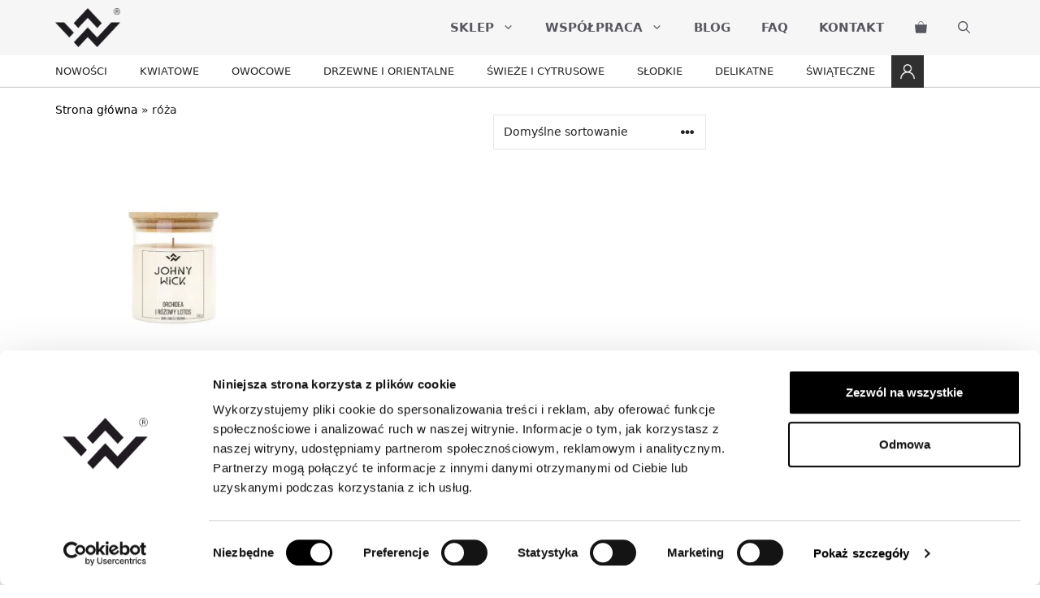

--- FILE ---
content_type: text/html; charset=UTF-8
request_url: https://johnywick.pl/product-tag/roza/
body_size: 30927
content:
<!DOCTYPE html>
<html lang="pl-PL">
<head>
<meta charset="UTF-8">
<script type="text/javascript" data-cookieconsent="ignore">
window.dataLayer = window.dataLayer || [];
function gtag() {
dataLayer.push(arguments);
}
gtag("consent", "default", {
ad_personalization: "denied",
ad_storage: "denied",
ad_user_data: "denied",
analytics_storage: "denied",
functionality_storage: "denied",
personalization_storage: "denied",
security_storage: "granted",
wait_for_update: 500,
});
gtag("set", "ads_data_redaction", true);
</script>
<script type="text/javascript"
id="Cookiebot"
src="https://consent.cookiebot.com/uc.js"
data-implementation="wp"
data-cbid="6be00f97-9ec6-4d3a-b63a-104decba9b0c"
data-culture="PL"
data-blockingmode="auto"
></script>
<style>fscript{display:none!important;}</style><script src='//johnywick.pl/wp-content/cache/wpfc-minified/kq9msmuu/fj0p4.js' type="text/javascript"></script>
<!-- <script src="https://johnywick.pl/wp-content/themes/JohnyWick/assets/js/jsloader.js" type="text/javascript"/></script> --><meta name='robots' content='index, follow, max-image-preview:large, max-snippet:-1, max-video-preview:-1' />
<meta name="viewport" content="width=device-width, initial-scale=1">
<!-- This site is optimized with the Yoast SEO plugin v26.7 - https://yoast.com/wordpress/plugins/seo/ -->
<title>róża - Sojowe świece zapachowe - JohnyWick</title>
<link rel="canonical" href="https://johnywick.pl/product-tag/roza/" />
<meta property="og:locale" content="pl_PL" />
<meta property="og:type" content="article" />
<meta property="og:title" content="róża - Sojowe świece zapachowe - JohnyWick" />
<meta property="og:url" content="https://johnywick.pl/product-tag/roza/" />
<meta property="og:site_name" content="Sojowe świece zapachowe - JohnyWick" />
<meta name="twitter:card" content="summary_large_image" />
<script type="application/ld+json" class="yoast-schema-graph">{"@context":"https://schema.org","@graph":[{"@type":"CollectionPage","@id":"https://johnywick.pl/product-tag/roza/","url":"https://johnywick.pl/product-tag/roza/","name":"róża - Sojowe świece zapachowe - JohnyWick","isPartOf":{"@id":"https://johnywick.pl/#website"},"primaryImageOfPage":{"@id":"https://johnywick.pl/product-tag/roza/#primaryimage"},"image":{"@id":"https://johnywick.pl/product-tag/roza/#primaryimage"},"thumbnailUrl":"https://johnywick.pl/wp-content/uploads/2022/02/swieca-sojowa-orchidea-i-rozowy-lotos.jpg","breadcrumb":{"@id":"https://johnywick.pl/product-tag/roza/#breadcrumb"},"inLanguage":"pl-PL"},{"@type":"ImageObject","inLanguage":"pl-PL","@id":"https://johnywick.pl/product-tag/roza/#primaryimage","url":"https://johnywick.pl/wp-content/uploads/2022/02/swieca-sojowa-orchidea-i-rozowy-lotos.jpg","contentUrl":"https://johnywick.pl/wp-content/uploads/2022/02/swieca-sojowa-orchidea-i-rozowy-lotos.jpg","width":1080,"height":1080,"caption":"świeca sojowa orchidea i różowy lotos"},{"@type":"BreadcrumbList","@id":"https://johnywick.pl/product-tag/roza/#breadcrumb","itemListElement":[{"@type":"ListItem","position":1,"name":"Strona główna","item":"https://johnywick.pl/"},{"@type":"ListItem","position":2,"name":"róża"}]},{"@type":"WebSite","@id":"https://johnywick.pl/#website","url":"https://johnywick.pl/","name":"Sojowe świece zapachowe - JohnyWick","description":"Producent świec zapachowych","publisher":{"@id":"https://johnywick.pl/#organization"},"potentialAction":[{"@type":"SearchAction","target":{"@type":"EntryPoint","urlTemplate":"https://johnywick.pl/?s={search_term_string}"},"query-input":{"@type":"PropertyValueSpecification","valueRequired":true,"valueName":"search_term_string"}}],"inLanguage":"pl-PL"},{"@type":"Organization","@id":"https://johnywick.pl/#organization","name":"Sojowe świece zapachowe - JohnyWick","url":"https://johnywick.pl/","logo":{"@type":"ImageObject","inLanguage":"pl-PL","@id":"https://johnywick.pl/#/schema/logo/image/","url":"https://johnywick.pl/wp-content/uploads/2022/05/logo-W-R.png","contentUrl":"https://johnywick.pl/wp-content/uploads/2022/05/logo-W-R.png","width":774,"height":468,"caption":"Sojowe świece zapachowe - JohnyWick"},"image":{"@id":"https://johnywick.pl/#/schema/logo/image/"}}]}</script>
<!-- / Yoast SEO plugin. -->
<link rel='dns-prefetch' href='//www.googletagmanager.com' />
<link rel="alternate" type="application/rss+xml" title="Sojowe świece zapachowe - JohnyWick &raquo; Kanał z wpisami" href="https://johnywick.pl/feed/" />
<link rel="alternate" type="application/rss+xml" title="Sojowe świece zapachowe - JohnyWick &raquo; Kanał z komentarzami" href="https://johnywick.pl/comments/feed/" />
<link rel="alternate" type="application/rss+xml" title="Kanał Sojowe świece zapachowe - JohnyWick &raquo; róża Znacznik" href="https://johnywick.pl/product-tag/roza/feed/" />
<style id='wp-img-auto-sizes-contain-inline-css'>
img:is([sizes=auto i],[sizes^="auto," i]){contain-intrinsic-size:3000px 1500px}
/*# sourceURL=wp-img-auto-sizes-contain-inline-css */
</style>
<!-- <link rel='stylesheet' id='font-awesome-css' href='https://johnywick.pl/wp-content/plugins/advanced-product-labels-for-woocommerce/berocket/assets/css/font-awesome.min.css' media='all' /> -->
<!-- <link rel='stylesheet' id='berocket_products_label_style-css' href='https://johnywick.pl/wp-content/plugins/advanced-product-labels-for-woocommerce/css/frontend.css?ver=3.3.3.1' media='all' /> -->
<link rel="stylesheet" type="text/css" href="//johnywick.pl/wp-content/cache/wpfc-minified/7z44l87b/fj0p4.css" media="all"/>
<style id='berocket_products_label_style-inline-css'>
.berocket_better_labels:before,
.berocket_better_labels:after {
clear: both;
content: " ";
display: block;
}
.berocket_better_labels.berocket_better_labels_image {
position: absolute!important;
top: 0px!important;
bottom: 0px!important;
left: 0px!important;
right: 0px!important;
pointer-events: none;
}
.berocket_better_labels.berocket_better_labels_image * {
pointer-events: none;
}
.berocket_better_labels.berocket_better_labels_image img,
.berocket_better_labels.berocket_better_labels_image .fa,
.berocket_better_labels.berocket_better_labels_image .berocket_color_label,
.berocket_better_labels.berocket_better_labels_image .berocket_image_background,
.berocket_better_labels .berocket_better_labels_line .br_alabel,
.berocket_better_labels .berocket_better_labels_line .br_alabel span {
pointer-events: all;
}
.berocket_better_labels .berocket_color_label,
.br_alabel .berocket_color_label {
width: 100%;
height: 100%;
display: block;
}
.berocket_better_labels .berocket_better_labels_position_left {
text-align:left;
float: left;
clear: left;
}
.berocket_better_labels .berocket_better_labels_position_center {
text-align:center;
}
.berocket_better_labels .berocket_better_labels_position_right {
text-align:right;
float: right;
clear: right;
}
.berocket_better_labels.berocket_better_labels_label {
clear: both
}
.berocket_better_labels .berocket_better_labels_line {
line-height: 1px;
}
.berocket_better_labels.berocket_better_labels_label .berocket_better_labels_line {
clear: none;
}
.berocket_better_labels .berocket_better_labels_position_left .berocket_better_labels_line {
clear: left;
}
.berocket_better_labels .berocket_better_labels_position_right .berocket_better_labels_line {
clear: right;
}
.berocket_better_labels .berocket_better_labels_line .br_alabel {
display: inline-block;
position: relative;
top: 0!important;
left: 0!important;
right: 0!important;
line-height: 1px;
}.berocket_better_labels .berocket_better_labels_position {
display: flex;
flex-direction: column;
}
.berocket_better_labels .berocket_better_labels_position.berocket_better_labels_position_left {
align-items: start;
}
.berocket_better_labels .berocket_better_labels_position.berocket_better_labels_position_right {
align-items: end;
}
.rtl .berocket_better_labels .berocket_better_labels_position.berocket_better_labels_position_left {
align-items: end;
}
.rtl .berocket_better_labels .berocket_better_labels_position.berocket_better_labels_position_right {
align-items: start;
}
.berocket_better_labels .berocket_better_labels_position.berocket_better_labels_position_center {
align-items: center;
}
.berocket_better_labels .berocket_better_labels_position .berocket_better_labels_inline {
display: flex;
align-items: start;
}
/*# sourceURL=berocket_products_label_style-inline-css */
</style>
<style id='wp-block-library-inline-css'>
:root{--wp-block-synced-color:#7a00df;--wp-block-synced-color--rgb:122,0,223;--wp-bound-block-color:var(--wp-block-synced-color);--wp-editor-canvas-background:#ddd;--wp-admin-theme-color:#007cba;--wp-admin-theme-color--rgb:0,124,186;--wp-admin-theme-color-darker-10:#006ba1;--wp-admin-theme-color-darker-10--rgb:0,107,160.5;--wp-admin-theme-color-darker-20:#005a87;--wp-admin-theme-color-darker-20--rgb:0,90,135;--wp-admin-border-width-focus:2px}@media (min-resolution:192dpi){:root{--wp-admin-border-width-focus:1.5px}}.wp-element-button{cursor:pointer}:root .has-very-light-gray-background-color{background-color:#eee}:root .has-very-dark-gray-background-color{background-color:#313131}:root .has-very-light-gray-color{color:#eee}:root .has-very-dark-gray-color{color:#313131}:root .has-vivid-green-cyan-to-vivid-cyan-blue-gradient-background{background:linear-gradient(135deg,#00d084,#0693e3)}:root .has-purple-crush-gradient-background{background:linear-gradient(135deg,#34e2e4,#4721fb 50%,#ab1dfe)}:root .has-hazy-dawn-gradient-background{background:linear-gradient(135deg,#faaca8,#dad0ec)}:root .has-subdued-olive-gradient-background{background:linear-gradient(135deg,#fafae1,#67a671)}:root .has-atomic-cream-gradient-background{background:linear-gradient(135deg,#fdd79a,#004a59)}:root .has-nightshade-gradient-background{background:linear-gradient(135deg,#330968,#31cdcf)}:root .has-midnight-gradient-background{background:linear-gradient(135deg,#020381,#2874fc)}:root{--wp--preset--font-size--normal:16px;--wp--preset--font-size--huge:42px}.has-regular-font-size{font-size:1em}.has-larger-font-size{font-size:2.625em}.has-normal-font-size{font-size:var(--wp--preset--font-size--normal)}.has-huge-font-size{font-size:var(--wp--preset--font-size--huge)}.has-text-align-center{text-align:center}.has-text-align-left{text-align:left}.has-text-align-right{text-align:right}.has-fit-text{white-space:nowrap!important}#end-resizable-editor-section{display:none}.aligncenter{clear:both}.items-justified-left{justify-content:flex-start}.items-justified-center{justify-content:center}.items-justified-right{justify-content:flex-end}.items-justified-space-between{justify-content:space-between}.screen-reader-text{border:0;clip-path:inset(50%);height:1px;margin:-1px;overflow:hidden;padding:0;position:absolute;width:1px;word-wrap:normal!important}.screen-reader-text:focus{background-color:#ddd;clip-path:none;color:#444;display:block;font-size:1em;height:auto;left:5px;line-height:normal;padding:15px 23px 14px;text-decoration:none;top:5px;width:auto;z-index:100000}html :where(.has-border-color){border-style:solid}html :where([style*=border-top-color]){border-top-style:solid}html :where([style*=border-right-color]){border-right-style:solid}html :where([style*=border-bottom-color]){border-bottom-style:solid}html :where([style*=border-left-color]){border-left-style:solid}html :where([style*=border-width]){border-style:solid}html :where([style*=border-top-width]){border-top-style:solid}html :where([style*=border-right-width]){border-right-style:solid}html :where([style*=border-bottom-width]){border-bottom-style:solid}html :where([style*=border-left-width]){border-left-style:solid}html :where(img[class*=wp-image-]){height:auto;max-width:100%}:where(figure){margin:0 0 1em}html :where(.is-position-sticky){--wp-admin--admin-bar--position-offset:var(--wp-admin--admin-bar--height,0px)}@media screen and (max-width:600px){html :where(.is-position-sticky){--wp-admin--admin-bar--position-offset:0px}}
/*# sourceURL=wp-block-library-inline-css */
</style><style id='wp-block-heading-inline-css'>
h1:where(.wp-block-heading).has-background,h2:where(.wp-block-heading).has-background,h3:where(.wp-block-heading).has-background,h4:where(.wp-block-heading).has-background,h5:where(.wp-block-heading).has-background,h6:where(.wp-block-heading).has-background{padding:1.25em 2.375em}h1.has-text-align-left[style*=writing-mode]:where([style*=vertical-lr]),h1.has-text-align-right[style*=writing-mode]:where([style*=vertical-rl]),h2.has-text-align-left[style*=writing-mode]:where([style*=vertical-lr]),h2.has-text-align-right[style*=writing-mode]:where([style*=vertical-rl]),h3.has-text-align-left[style*=writing-mode]:where([style*=vertical-lr]),h3.has-text-align-right[style*=writing-mode]:where([style*=vertical-rl]),h4.has-text-align-left[style*=writing-mode]:where([style*=vertical-lr]),h4.has-text-align-right[style*=writing-mode]:where([style*=vertical-rl]),h5.has-text-align-left[style*=writing-mode]:where([style*=vertical-lr]),h5.has-text-align-right[style*=writing-mode]:where([style*=vertical-rl]),h6.has-text-align-left[style*=writing-mode]:where([style*=vertical-lr]),h6.has-text-align-right[style*=writing-mode]:where([style*=vertical-rl]){rotate:180deg}
/*# sourceURL=https://johnywick.pl/wp-includes/blocks/heading/style.min.css */
</style>
<style id='wp-block-image-inline-css'>
.wp-block-image>a,.wp-block-image>figure>a{display:inline-block}.wp-block-image img{box-sizing:border-box;height:auto;max-width:100%;vertical-align:bottom}@media not (prefers-reduced-motion){.wp-block-image img.hide{visibility:hidden}.wp-block-image img.show{animation:show-content-image .4s}}.wp-block-image[style*=border-radius] img,.wp-block-image[style*=border-radius]>a{border-radius:inherit}.wp-block-image.has-custom-border img{box-sizing:border-box}.wp-block-image.aligncenter{text-align:center}.wp-block-image.alignfull>a,.wp-block-image.alignwide>a{width:100%}.wp-block-image.alignfull img,.wp-block-image.alignwide img{height:auto;width:100%}.wp-block-image .aligncenter,.wp-block-image .alignleft,.wp-block-image .alignright,.wp-block-image.aligncenter,.wp-block-image.alignleft,.wp-block-image.alignright{display:table}.wp-block-image .aligncenter>figcaption,.wp-block-image .alignleft>figcaption,.wp-block-image .alignright>figcaption,.wp-block-image.aligncenter>figcaption,.wp-block-image.alignleft>figcaption,.wp-block-image.alignright>figcaption{caption-side:bottom;display:table-caption}.wp-block-image .alignleft{float:left;margin:.5em 1em .5em 0}.wp-block-image .alignright{float:right;margin:.5em 0 .5em 1em}.wp-block-image .aligncenter{margin-left:auto;margin-right:auto}.wp-block-image :where(figcaption){margin-bottom:1em;margin-top:.5em}.wp-block-image.is-style-circle-mask img{border-radius:9999px}@supports ((-webkit-mask-image:none) or (mask-image:none)) or (-webkit-mask-image:none){.wp-block-image.is-style-circle-mask img{border-radius:0;-webkit-mask-image:url('data:image/svg+xml;utf8,<svg viewBox="0 0 100 100" xmlns="http://www.w3.org/2000/svg"><circle cx="50" cy="50" r="50"/></svg>');mask-image:url('data:image/svg+xml;utf8,<svg viewBox="0 0 100 100" xmlns="http://www.w3.org/2000/svg"><circle cx="50" cy="50" r="50"/></svg>');mask-mode:alpha;-webkit-mask-position:center;mask-position:center;-webkit-mask-repeat:no-repeat;mask-repeat:no-repeat;-webkit-mask-size:contain;mask-size:contain}}:root :where(.wp-block-image.is-style-rounded img,.wp-block-image .is-style-rounded img){border-radius:9999px}.wp-block-image figure{margin:0}.wp-lightbox-container{display:flex;flex-direction:column;position:relative}.wp-lightbox-container img{cursor:zoom-in}.wp-lightbox-container img:hover+button{opacity:1}.wp-lightbox-container button{align-items:center;backdrop-filter:blur(16px) saturate(180%);background-color:#5a5a5a40;border:none;border-radius:4px;cursor:zoom-in;display:flex;height:20px;justify-content:center;opacity:0;padding:0;position:absolute;right:16px;text-align:center;top:16px;width:20px;z-index:100}@media not (prefers-reduced-motion){.wp-lightbox-container button{transition:opacity .2s ease}}.wp-lightbox-container button:focus-visible{outline:3px auto #5a5a5a40;outline:3px auto -webkit-focus-ring-color;outline-offset:3px}.wp-lightbox-container button:hover{cursor:pointer;opacity:1}.wp-lightbox-container button:focus{opacity:1}.wp-lightbox-container button:focus,.wp-lightbox-container button:hover,.wp-lightbox-container button:not(:hover):not(:active):not(.has-background){background-color:#5a5a5a40;border:none}.wp-lightbox-overlay{box-sizing:border-box;cursor:zoom-out;height:100vh;left:0;overflow:hidden;position:fixed;top:0;visibility:hidden;width:100%;z-index:100000}.wp-lightbox-overlay .close-button{align-items:center;cursor:pointer;display:flex;justify-content:center;min-height:40px;min-width:40px;padding:0;position:absolute;right:calc(env(safe-area-inset-right) + 16px);top:calc(env(safe-area-inset-top) + 16px);z-index:5000000}.wp-lightbox-overlay .close-button:focus,.wp-lightbox-overlay .close-button:hover,.wp-lightbox-overlay .close-button:not(:hover):not(:active):not(.has-background){background:none;border:none}.wp-lightbox-overlay .lightbox-image-container{height:var(--wp--lightbox-container-height);left:50%;overflow:hidden;position:absolute;top:50%;transform:translate(-50%,-50%);transform-origin:top left;width:var(--wp--lightbox-container-width);z-index:9999999999}.wp-lightbox-overlay .wp-block-image{align-items:center;box-sizing:border-box;display:flex;height:100%;justify-content:center;margin:0;position:relative;transform-origin:0 0;width:100%;z-index:3000000}.wp-lightbox-overlay .wp-block-image img{height:var(--wp--lightbox-image-height);min-height:var(--wp--lightbox-image-height);min-width:var(--wp--lightbox-image-width);width:var(--wp--lightbox-image-width)}.wp-lightbox-overlay .wp-block-image figcaption{display:none}.wp-lightbox-overlay button{background:none;border:none}.wp-lightbox-overlay .scrim{background-color:#fff;height:100%;opacity:.9;position:absolute;width:100%;z-index:2000000}.wp-lightbox-overlay.active{visibility:visible}@media not (prefers-reduced-motion){.wp-lightbox-overlay.active{animation:turn-on-visibility .25s both}.wp-lightbox-overlay.active img{animation:turn-on-visibility .35s both}.wp-lightbox-overlay.show-closing-animation:not(.active){animation:turn-off-visibility .35s both}.wp-lightbox-overlay.show-closing-animation:not(.active) img{animation:turn-off-visibility .25s both}.wp-lightbox-overlay.zoom.active{animation:none;opacity:1;visibility:visible}.wp-lightbox-overlay.zoom.active .lightbox-image-container{animation:lightbox-zoom-in .4s}.wp-lightbox-overlay.zoom.active .lightbox-image-container img{animation:none}.wp-lightbox-overlay.zoom.active .scrim{animation:turn-on-visibility .4s forwards}.wp-lightbox-overlay.zoom.show-closing-animation:not(.active){animation:none}.wp-lightbox-overlay.zoom.show-closing-animation:not(.active) .lightbox-image-container{animation:lightbox-zoom-out .4s}.wp-lightbox-overlay.zoom.show-closing-animation:not(.active) .lightbox-image-container img{animation:none}.wp-lightbox-overlay.zoom.show-closing-animation:not(.active) .scrim{animation:turn-off-visibility .4s forwards}}@keyframes show-content-image{0%{visibility:hidden}99%{visibility:hidden}to{visibility:visible}}@keyframes turn-on-visibility{0%{opacity:0}to{opacity:1}}@keyframes turn-off-visibility{0%{opacity:1;visibility:visible}99%{opacity:0;visibility:visible}to{opacity:0;visibility:hidden}}@keyframes lightbox-zoom-in{0%{transform:translate(calc((-100vw + var(--wp--lightbox-scrollbar-width))/2 + var(--wp--lightbox-initial-left-position)),calc(-50vh + var(--wp--lightbox-initial-top-position))) scale(var(--wp--lightbox-scale))}to{transform:translate(-50%,-50%) scale(1)}}@keyframes lightbox-zoom-out{0%{transform:translate(-50%,-50%) scale(1);visibility:visible}99%{visibility:visible}to{transform:translate(calc((-100vw + var(--wp--lightbox-scrollbar-width))/2 + var(--wp--lightbox-initial-left-position)),calc(-50vh + var(--wp--lightbox-initial-top-position))) scale(var(--wp--lightbox-scale));visibility:hidden}}
/*# sourceURL=https://johnywick.pl/wp-includes/blocks/image/style.min.css */
</style>
<style id='wp-block-group-inline-css'>
.wp-block-group{box-sizing:border-box}:where(.wp-block-group.wp-block-group-is-layout-constrained){position:relative}
/*# sourceURL=https://johnywick.pl/wp-includes/blocks/group/style.min.css */
</style>
<style id='wp-block-social-links-inline-css'>
.wp-block-social-links{background:none;box-sizing:border-box;margin-left:0;padding-left:0;padding-right:0;text-indent:0}.wp-block-social-links .wp-social-link a,.wp-block-social-links .wp-social-link a:hover{border-bottom:0;box-shadow:none;text-decoration:none}.wp-block-social-links .wp-social-link svg{height:1em;width:1em}.wp-block-social-links .wp-social-link span:not(.screen-reader-text){font-size:.65em;margin-left:.5em;margin-right:.5em}.wp-block-social-links.has-small-icon-size{font-size:16px}.wp-block-social-links,.wp-block-social-links.has-normal-icon-size{font-size:24px}.wp-block-social-links.has-large-icon-size{font-size:36px}.wp-block-social-links.has-huge-icon-size{font-size:48px}.wp-block-social-links.aligncenter{display:flex;justify-content:center}.wp-block-social-links.alignright{justify-content:flex-end}.wp-block-social-link{border-radius:9999px;display:block}@media not (prefers-reduced-motion){.wp-block-social-link{transition:transform .1s ease}}.wp-block-social-link{height:auto}.wp-block-social-link a{align-items:center;display:flex;line-height:0}.wp-block-social-link:hover{transform:scale(1.1)}.wp-block-social-links .wp-block-social-link.wp-social-link{display:inline-block;margin:0;padding:0}.wp-block-social-links .wp-block-social-link.wp-social-link .wp-block-social-link-anchor,.wp-block-social-links .wp-block-social-link.wp-social-link .wp-block-social-link-anchor svg,.wp-block-social-links .wp-block-social-link.wp-social-link .wp-block-social-link-anchor:active,.wp-block-social-links .wp-block-social-link.wp-social-link .wp-block-social-link-anchor:hover,.wp-block-social-links .wp-block-social-link.wp-social-link .wp-block-social-link-anchor:visited{color:currentColor;fill:currentColor}:where(.wp-block-social-links:not(.is-style-logos-only)) .wp-social-link{background-color:#f0f0f0;color:#444}:where(.wp-block-social-links:not(.is-style-logos-only)) .wp-social-link-amazon{background-color:#f90;color:#fff}:where(.wp-block-social-links:not(.is-style-logos-only)) .wp-social-link-bandcamp{background-color:#1ea0c3;color:#fff}:where(.wp-block-social-links:not(.is-style-logos-only)) .wp-social-link-behance{background-color:#0757fe;color:#fff}:where(.wp-block-social-links:not(.is-style-logos-only)) .wp-social-link-bluesky{background-color:#0a7aff;color:#fff}:where(.wp-block-social-links:not(.is-style-logos-only)) .wp-social-link-codepen{background-color:#1e1f26;color:#fff}:where(.wp-block-social-links:not(.is-style-logos-only)) .wp-social-link-deviantart{background-color:#02e49b;color:#fff}:where(.wp-block-social-links:not(.is-style-logos-only)) .wp-social-link-discord{background-color:#5865f2;color:#fff}:where(.wp-block-social-links:not(.is-style-logos-only)) .wp-social-link-dribbble{background-color:#e94c89;color:#fff}:where(.wp-block-social-links:not(.is-style-logos-only)) .wp-social-link-dropbox{background-color:#4280ff;color:#fff}:where(.wp-block-social-links:not(.is-style-logos-only)) .wp-social-link-etsy{background-color:#f45800;color:#fff}:where(.wp-block-social-links:not(.is-style-logos-only)) .wp-social-link-facebook{background-color:#0866ff;color:#fff}:where(.wp-block-social-links:not(.is-style-logos-only)) .wp-social-link-fivehundredpx{background-color:#000;color:#fff}:where(.wp-block-social-links:not(.is-style-logos-only)) .wp-social-link-flickr{background-color:#0461dd;color:#fff}:where(.wp-block-social-links:not(.is-style-logos-only)) .wp-social-link-foursquare{background-color:#e65678;color:#fff}:where(.wp-block-social-links:not(.is-style-logos-only)) .wp-social-link-github{background-color:#24292d;color:#fff}:where(.wp-block-social-links:not(.is-style-logos-only)) .wp-social-link-goodreads{background-color:#eceadd;color:#382110}:where(.wp-block-social-links:not(.is-style-logos-only)) .wp-social-link-google{background-color:#ea4434;color:#fff}:where(.wp-block-social-links:not(.is-style-logos-only)) .wp-social-link-gravatar{background-color:#1d4fc4;color:#fff}:where(.wp-block-social-links:not(.is-style-logos-only)) .wp-social-link-instagram{background-color:#f00075;color:#fff}:where(.wp-block-social-links:not(.is-style-logos-only)) .wp-social-link-lastfm{background-color:#e21b24;color:#fff}:where(.wp-block-social-links:not(.is-style-logos-only)) .wp-social-link-linkedin{background-color:#0d66c2;color:#fff}:where(.wp-block-social-links:not(.is-style-logos-only)) .wp-social-link-mastodon{background-color:#3288d4;color:#fff}:where(.wp-block-social-links:not(.is-style-logos-only)) .wp-social-link-medium{background-color:#000;color:#fff}:where(.wp-block-social-links:not(.is-style-logos-only)) .wp-social-link-meetup{background-color:#f6405f;color:#fff}:where(.wp-block-social-links:not(.is-style-logos-only)) .wp-social-link-patreon{background-color:#000;color:#fff}:where(.wp-block-social-links:not(.is-style-logos-only)) .wp-social-link-pinterest{background-color:#e60122;color:#fff}:where(.wp-block-social-links:not(.is-style-logos-only)) .wp-social-link-pocket{background-color:#ef4155;color:#fff}:where(.wp-block-social-links:not(.is-style-logos-only)) .wp-social-link-reddit{background-color:#ff4500;color:#fff}:where(.wp-block-social-links:not(.is-style-logos-only)) .wp-social-link-skype{background-color:#0478d7;color:#fff}:where(.wp-block-social-links:not(.is-style-logos-only)) .wp-social-link-snapchat{background-color:#fefc00;color:#fff;stroke:#000}:where(.wp-block-social-links:not(.is-style-logos-only)) .wp-social-link-soundcloud{background-color:#ff5600;color:#fff}:where(.wp-block-social-links:not(.is-style-logos-only)) .wp-social-link-spotify{background-color:#1bd760;color:#fff}:where(.wp-block-social-links:not(.is-style-logos-only)) .wp-social-link-telegram{background-color:#2aabee;color:#fff}:where(.wp-block-social-links:not(.is-style-logos-only)) .wp-social-link-threads{background-color:#000;color:#fff}:where(.wp-block-social-links:not(.is-style-logos-only)) .wp-social-link-tiktok{background-color:#000;color:#fff}:where(.wp-block-social-links:not(.is-style-logos-only)) .wp-social-link-tumblr{background-color:#011835;color:#fff}:where(.wp-block-social-links:not(.is-style-logos-only)) .wp-social-link-twitch{background-color:#6440a4;color:#fff}:where(.wp-block-social-links:not(.is-style-logos-only)) .wp-social-link-twitter{background-color:#1da1f2;color:#fff}:where(.wp-block-social-links:not(.is-style-logos-only)) .wp-social-link-vimeo{background-color:#1eb7ea;color:#fff}:where(.wp-block-social-links:not(.is-style-logos-only)) .wp-social-link-vk{background-color:#4680c2;color:#fff}:where(.wp-block-social-links:not(.is-style-logos-only)) .wp-social-link-wordpress{background-color:#3499cd;color:#fff}:where(.wp-block-social-links:not(.is-style-logos-only)) .wp-social-link-whatsapp{background-color:#25d366;color:#fff}:where(.wp-block-social-links:not(.is-style-logos-only)) .wp-social-link-x{background-color:#000;color:#fff}:where(.wp-block-social-links:not(.is-style-logos-only)) .wp-social-link-yelp{background-color:#d32422;color:#fff}:where(.wp-block-social-links:not(.is-style-logos-only)) .wp-social-link-youtube{background-color:red;color:#fff}:where(.wp-block-social-links.is-style-logos-only) .wp-social-link{background:none}:where(.wp-block-social-links.is-style-logos-only) .wp-social-link svg{height:1.25em;width:1.25em}:where(.wp-block-social-links.is-style-logos-only) .wp-social-link-amazon{color:#f90}:where(.wp-block-social-links.is-style-logos-only) .wp-social-link-bandcamp{color:#1ea0c3}:where(.wp-block-social-links.is-style-logos-only) .wp-social-link-behance{color:#0757fe}:where(.wp-block-social-links.is-style-logos-only) .wp-social-link-bluesky{color:#0a7aff}:where(.wp-block-social-links.is-style-logos-only) .wp-social-link-codepen{color:#1e1f26}:where(.wp-block-social-links.is-style-logos-only) .wp-social-link-deviantart{color:#02e49b}:where(.wp-block-social-links.is-style-logos-only) .wp-social-link-discord{color:#5865f2}:where(.wp-block-social-links.is-style-logos-only) .wp-social-link-dribbble{color:#e94c89}:where(.wp-block-social-links.is-style-logos-only) .wp-social-link-dropbox{color:#4280ff}:where(.wp-block-social-links.is-style-logos-only) .wp-social-link-etsy{color:#f45800}:where(.wp-block-social-links.is-style-logos-only) .wp-social-link-facebook{color:#0866ff}:where(.wp-block-social-links.is-style-logos-only) .wp-social-link-fivehundredpx{color:#000}:where(.wp-block-social-links.is-style-logos-only) .wp-social-link-flickr{color:#0461dd}:where(.wp-block-social-links.is-style-logos-only) .wp-social-link-foursquare{color:#e65678}:where(.wp-block-social-links.is-style-logos-only) .wp-social-link-github{color:#24292d}:where(.wp-block-social-links.is-style-logos-only) .wp-social-link-goodreads{color:#382110}:where(.wp-block-social-links.is-style-logos-only) .wp-social-link-google{color:#ea4434}:where(.wp-block-social-links.is-style-logos-only) .wp-social-link-gravatar{color:#1d4fc4}:where(.wp-block-social-links.is-style-logos-only) .wp-social-link-instagram{color:#f00075}:where(.wp-block-social-links.is-style-logos-only) .wp-social-link-lastfm{color:#e21b24}:where(.wp-block-social-links.is-style-logos-only) .wp-social-link-linkedin{color:#0d66c2}:where(.wp-block-social-links.is-style-logos-only) .wp-social-link-mastodon{color:#3288d4}:where(.wp-block-social-links.is-style-logos-only) .wp-social-link-medium{color:#000}:where(.wp-block-social-links.is-style-logos-only) .wp-social-link-meetup{color:#f6405f}:where(.wp-block-social-links.is-style-logos-only) .wp-social-link-patreon{color:#000}:where(.wp-block-social-links.is-style-logos-only) .wp-social-link-pinterest{color:#e60122}:where(.wp-block-social-links.is-style-logos-only) .wp-social-link-pocket{color:#ef4155}:where(.wp-block-social-links.is-style-logos-only) .wp-social-link-reddit{color:#ff4500}:where(.wp-block-social-links.is-style-logos-only) .wp-social-link-skype{color:#0478d7}:where(.wp-block-social-links.is-style-logos-only) .wp-social-link-snapchat{color:#fff;stroke:#000}:where(.wp-block-social-links.is-style-logos-only) .wp-social-link-soundcloud{color:#ff5600}:where(.wp-block-social-links.is-style-logos-only) .wp-social-link-spotify{color:#1bd760}:where(.wp-block-social-links.is-style-logos-only) .wp-social-link-telegram{color:#2aabee}:where(.wp-block-social-links.is-style-logos-only) .wp-social-link-threads{color:#000}:where(.wp-block-social-links.is-style-logos-only) .wp-social-link-tiktok{color:#000}:where(.wp-block-social-links.is-style-logos-only) .wp-social-link-tumblr{color:#011835}:where(.wp-block-social-links.is-style-logos-only) .wp-social-link-twitch{color:#6440a4}:where(.wp-block-social-links.is-style-logos-only) .wp-social-link-twitter{color:#1da1f2}:where(.wp-block-social-links.is-style-logos-only) .wp-social-link-vimeo{color:#1eb7ea}:where(.wp-block-social-links.is-style-logos-only) .wp-social-link-vk{color:#4680c2}:where(.wp-block-social-links.is-style-logos-only) .wp-social-link-whatsapp{color:#25d366}:where(.wp-block-social-links.is-style-logos-only) .wp-social-link-wordpress{color:#3499cd}:where(.wp-block-social-links.is-style-logos-only) .wp-social-link-x{color:#000}:where(.wp-block-social-links.is-style-logos-only) .wp-social-link-yelp{color:#d32422}:where(.wp-block-social-links.is-style-logos-only) .wp-social-link-youtube{color:red}.wp-block-social-links.is-style-pill-shape .wp-social-link{width:auto}:root :where(.wp-block-social-links .wp-social-link a){padding:.25em}:root :where(.wp-block-social-links.is-style-logos-only .wp-social-link a){padding:0}:root :where(.wp-block-social-links.is-style-pill-shape .wp-social-link a){padding-left:.6666666667em;padding-right:.6666666667em}.wp-block-social-links:not(.has-icon-color):not(.has-icon-background-color) .wp-social-link-snapchat .wp-block-social-link-label{color:#000}
/*# sourceURL=https://johnywick.pl/wp-includes/blocks/social-links/style.min.css */
</style>
<style id='global-styles-inline-css'>
:root{--wp--preset--aspect-ratio--square: 1;--wp--preset--aspect-ratio--4-3: 4/3;--wp--preset--aspect-ratio--3-4: 3/4;--wp--preset--aspect-ratio--3-2: 3/2;--wp--preset--aspect-ratio--2-3: 2/3;--wp--preset--aspect-ratio--16-9: 16/9;--wp--preset--aspect-ratio--9-16: 9/16;--wp--preset--color--black: #000000;--wp--preset--color--cyan-bluish-gray: #abb8c3;--wp--preset--color--white: #ffffff;--wp--preset--color--pale-pink: #f78da7;--wp--preset--color--vivid-red: #cf2e2e;--wp--preset--color--luminous-vivid-orange: #ff6900;--wp--preset--color--luminous-vivid-amber: #fcb900;--wp--preset--color--light-green-cyan: #7bdcb5;--wp--preset--color--vivid-green-cyan: #00d084;--wp--preset--color--pale-cyan-blue: #8ed1fc;--wp--preset--color--vivid-cyan-blue: #0693e3;--wp--preset--color--vivid-purple: #9b51e0;--wp--preset--color--contrast: var(--contrast);--wp--preset--color--contrast-2: var(--contrast-2);--wp--preset--color--contrast-3: var(--contrast-3);--wp--preset--color--base: var(--base);--wp--preset--color--base-2: var(--base-2);--wp--preset--color--base-3: var(--base-3);--wp--preset--color--accent: var(--accent);--wp--preset--gradient--vivid-cyan-blue-to-vivid-purple: linear-gradient(135deg,rgb(6,147,227) 0%,rgb(155,81,224) 100%);--wp--preset--gradient--light-green-cyan-to-vivid-green-cyan: linear-gradient(135deg,rgb(122,220,180) 0%,rgb(0,208,130) 100%);--wp--preset--gradient--luminous-vivid-amber-to-luminous-vivid-orange: linear-gradient(135deg,rgb(252,185,0) 0%,rgb(255,105,0) 100%);--wp--preset--gradient--luminous-vivid-orange-to-vivid-red: linear-gradient(135deg,rgb(255,105,0) 0%,rgb(207,46,46) 100%);--wp--preset--gradient--very-light-gray-to-cyan-bluish-gray: linear-gradient(135deg,rgb(238,238,238) 0%,rgb(169,184,195) 100%);--wp--preset--gradient--cool-to-warm-spectrum: linear-gradient(135deg,rgb(74,234,220) 0%,rgb(151,120,209) 20%,rgb(207,42,186) 40%,rgb(238,44,130) 60%,rgb(251,105,98) 80%,rgb(254,248,76) 100%);--wp--preset--gradient--blush-light-purple: linear-gradient(135deg,rgb(255,206,236) 0%,rgb(152,150,240) 100%);--wp--preset--gradient--blush-bordeaux: linear-gradient(135deg,rgb(254,205,165) 0%,rgb(254,45,45) 50%,rgb(107,0,62) 100%);--wp--preset--gradient--luminous-dusk: linear-gradient(135deg,rgb(255,203,112) 0%,rgb(199,81,192) 50%,rgb(65,88,208) 100%);--wp--preset--gradient--pale-ocean: linear-gradient(135deg,rgb(255,245,203) 0%,rgb(182,227,212) 50%,rgb(51,167,181) 100%);--wp--preset--gradient--electric-grass: linear-gradient(135deg,rgb(202,248,128) 0%,rgb(113,206,126) 100%);--wp--preset--gradient--midnight: linear-gradient(135deg,rgb(2,3,129) 0%,rgb(40,116,252) 100%);--wp--preset--font-size--small: 13px;--wp--preset--font-size--medium: 20px;--wp--preset--font-size--large: 36px;--wp--preset--font-size--x-large: 42px;--wp--preset--spacing--20: 0.44rem;--wp--preset--spacing--30: 0.67rem;--wp--preset--spacing--40: 1rem;--wp--preset--spacing--50: 1.5rem;--wp--preset--spacing--60: 2.25rem;--wp--preset--spacing--70: 3.38rem;--wp--preset--spacing--80: 5.06rem;--wp--preset--shadow--natural: 6px 6px 9px rgba(0, 0, 0, 0.2);--wp--preset--shadow--deep: 12px 12px 50px rgba(0, 0, 0, 0.4);--wp--preset--shadow--sharp: 6px 6px 0px rgba(0, 0, 0, 0.2);--wp--preset--shadow--outlined: 6px 6px 0px -3px rgb(255, 255, 255), 6px 6px rgb(0, 0, 0);--wp--preset--shadow--crisp: 6px 6px 0px rgb(0, 0, 0);}:where(.is-layout-flex){gap: 0.5em;}:where(.is-layout-grid){gap: 0.5em;}body .is-layout-flex{display: flex;}.is-layout-flex{flex-wrap: wrap;align-items: center;}.is-layout-flex > :is(*, div){margin: 0;}body .is-layout-grid{display: grid;}.is-layout-grid > :is(*, div){margin: 0;}:where(.wp-block-columns.is-layout-flex){gap: 2em;}:where(.wp-block-columns.is-layout-grid){gap: 2em;}:where(.wp-block-post-template.is-layout-flex){gap: 1.25em;}:where(.wp-block-post-template.is-layout-grid){gap: 1.25em;}.has-black-color{color: var(--wp--preset--color--black) !important;}.has-cyan-bluish-gray-color{color: var(--wp--preset--color--cyan-bluish-gray) !important;}.has-white-color{color: var(--wp--preset--color--white) !important;}.has-pale-pink-color{color: var(--wp--preset--color--pale-pink) !important;}.has-vivid-red-color{color: var(--wp--preset--color--vivid-red) !important;}.has-luminous-vivid-orange-color{color: var(--wp--preset--color--luminous-vivid-orange) !important;}.has-luminous-vivid-amber-color{color: var(--wp--preset--color--luminous-vivid-amber) !important;}.has-light-green-cyan-color{color: var(--wp--preset--color--light-green-cyan) !important;}.has-vivid-green-cyan-color{color: var(--wp--preset--color--vivid-green-cyan) !important;}.has-pale-cyan-blue-color{color: var(--wp--preset--color--pale-cyan-blue) !important;}.has-vivid-cyan-blue-color{color: var(--wp--preset--color--vivid-cyan-blue) !important;}.has-vivid-purple-color{color: var(--wp--preset--color--vivid-purple) !important;}.has-black-background-color{background-color: var(--wp--preset--color--black) !important;}.has-cyan-bluish-gray-background-color{background-color: var(--wp--preset--color--cyan-bluish-gray) !important;}.has-white-background-color{background-color: var(--wp--preset--color--white) !important;}.has-pale-pink-background-color{background-color: var(--wp--preset--color--pale-pink) !important;}.has-vivid-red-background-color{background-color: var(--wp--preset--color--vivid-red) !important;}.has-luminous-vivid-orange-background-color{background-color: var(--wp--preset--color--luminous-vivid-orange) !important;}.has-luminous-vivid-amber-background-color{background-color: var(--wp--preset--color--luminous-vivid-amber) !important;}.has-light-green-cyan-background-color{background-color: var(--wp--preset--color--light-green-cyan) !important;}.has-vivid-green-cyan-background-color{background-color: var(--wp--preset--color--vivid-green-cyan) !important;}.has-pale-cyan-blue-background-color{background-color: var(--wp--preset--color--pale-cyan-blue) !important;}.has-vivid-cyan-blue-background-color{background-color: var(--wp--preset--color--vivid-cyan-blue) !important;}.has-vivid-purple-background-color{background-color: var(--wp--preset--color--vivid-purple) !important;}.has-black-border-color{border-color: var(--wp--preset--color--black) !important;}.has-cyan-bluish-gray-border-color{border-color: var(--wp--preset--color--cyan-bluish-gray) !important;}.has-white-border-color{border-color: var(--wp--preset--color--white) !important;}.has-pale-pink-border-color{border-color: var(--wp--preset--color--pale-pink) !important;}.has-vivid-red-border-color{border-color: var(--wp--preset--color--vivid-red) !important;}.has-luminous-vivid-orange-border-color{border-color: var(--wp--preset--color--luminous-vivid-orange) !important;}.has-luminous-vivid-amber-border-color{border-color: var(--wp--preset--color--luminous-vivid-amber) !important;}.has-light-green-cyan-border-color{border-color: var(--wp--preset--color--light-green-cyan) !important;}.has-vivid-green-cyan-border-color{border-color: var(--wp--preset--color--vivid-green-cyan) !important;}.has-pale-cyan-blue-border-color{border-color: var(--wp--preset--color--pale-cyan-blue) !important;}.has-vivid-cyan-blue-border-color{border-color: var(--wp--preset--color--vivid-cyan-blue) !important;}.has-vivid-purple-border-color{border-color: var(--wp--preset--color--vivid-purple) !important;}.has-vivid-cyan-blue-to-vivid-purple-gradient-background{background: var(--wp--preset--gradient--vivid-cyan-blue-to-vivid-purple) !important;}.has-light-green-cyan-to-vivid-green-cyan-gradient-background{background: var(--wp--preset--gradient--light-green-cyan-to-vivid-green-cyan) !important;}.has-luminous-vivid-amber-to-luminous-vivid-orange-gradient-background{background: var(--wp--preset--gradient--luminous-vivid-amber-to-luminous-vivid-orange) !important;}.has-luminous-vivid-orange-to-vivid-red-gradient-background{background: var(--wp--preset--gradient--luminous-vivid-orange-to-vivid-red) !important;}.has-very-light-gray-to-cyan-bluish-gray-gradient-background{background: var(--wp--preset--gradient--very-light-gray-to-cyan-bluish-gray) !important;}.has-cool-to-warm-spectrum-gradient-background{background: var(--wp--preset--gradient--cool-to-warm-spectrum) !important;}.has-blush-light-purple-gradient-background{background: var(--wp--preset--gradient--blush-light-purple) !important;}.has-blush-bordeaux-gradient-background{background: var(--wp--preset--gradient--blush-bordeaux) !important;}.has-luminous-dusk-gradient-background{background: var(--wp--preset--gradient--luminous-dusk) !important;}.has-pale-ocean-gradient-background{background: var(--wp--preset--gradient--pale-ocean) !important;}.has-electric-grass-gradient-background{background: var(--wp--preset--gradient--electric-grass) !important;}.has-midnight-gradient-background{background: var(--wp--preset--gradient--midnight) !important;}.has-small-font-size{font-size: var(--wp--preset--font-size--small) !important;}.has-medium-font-size{font-size: var(--wp--preset--font-size--medium) !important;}.has-large-font-size{font-size: var(--wp--preset--font-size--large) !important;}.has-x-large-font-size{font-size: var(--wp--preset--font-size--x-large) !important;}
/*# sourceURL=global-styles-inline-css */
</style>
<style id='classic-theme-styles-inline-css'>
/*! This file is auto-generated */
.wp-block-button__link{color:#fff;background-color:#32373c;border-radius:9999px;box-shadow:none;text-decoration:none;padding:calc(.667em + 2px) calc(1.333em + 2px);font-size:1.125em}.wp-block-file__button{background:#32373c;color:#fff;text-decoration:none}
/*# sourceURL=/wp-includes/css/classic-themes.min.css */
</style>
<!-- <link rel='stylesheet' id='contact-form-7-css' href='https://johnywick.pl/wp-content/plugins/contact-form-7/includes/css/styles.css?ver=6.1.4' media='all' /> -->
<!-- <link rel='stylesheet' id='lumise-style-css' href='https://johnywick.pl/wp-content/plugins/lumise/assets/css/frontend.css?ver=2.0.6' media='all' /> -->
<!-- <link rel='stylesheet' id='woof-css' href='https://johnywick.pl/wp-content/plugins/woocommerce-products-filter/css/front.css?ver=1.3.7.4' media='all' /> -->
<link rel="stylesheet" type="text/css" href="//johnywick.pl/wp-content/cache/wpfc-minified/fdkt2n0c/fj0q1.css" media="all"/>
<style id='woof-inline-css'>
.woof_products_top_panel li span, .woof_products_top_panel2 li span{background: url(https://johnywick.pl/wp-content/plugins/woocommerce-products-filter/img/delete.png);background-size: 14px 14px;background-repeat: no-repeat;background-position: right;}
.woof_edit_view{
display: none;
}
.woof_price_search_container .price_slider_amount button.button{
display: none;
}
/***** END: hiding submit button of the price slider ******/
/*# sourceURL=woof-inline-css */
</style>
<!-- <link rel='stylesheet' id='chosen-drop-down-css' href='https://johnywick.pl/wp-content/plugins/woocommerce-products-filter/js/chosen/chosen.min.css?ver=1.3.7.4' media='all' /> -->
<!-- <link rel='stylesheet' id='icheck-jquery-color-flat-css' href='https://johnywick.pl/wp-content/plugins/woocommerce-products-filter/js/icheck/skins/flat/_all.css?ver=1.3.7.4' media='all' /> -->
<!-- <link rel='stylesheet' id='icheck-jquery-color-square-css' href='https://johnywick.pl/wp-content/plugins/woocommerce-products-filter/js/icheck/skins/square/_all.css?ver=1.3.7.4' media='all' /> -->
<!-- <link rel='stylesheet' id='icheck-jquery-color-minimal-css' href='https://johnywick.pl/wp-content/plugins/woocommerce-products-filter/js/icheck/skins/minimal/_all.css?ver=1.3.7.4' media='all' /> -->
<!-- <link rel='stylesheet' id='woof_by_author_html_items-css' href='https://johnywick.pl/wp-content/plugins/woocommerce-products-filter/ext/by_author/css/by_author.css?ver=1.3.7.4' media='all' /> -->
<!-- <link rel='stylesheet' id='woof_by_instock_html_items-css' href='https://johnywick.pl/wp-content/plugins/woocommerce-products-filter/ext/by_instock/css/by_instock.css?ver=1.3.7.4' media='all' /> -->
<!-- <link rel='stylesheet' id='woof_by_onsales_html_items-css' href='https://johnywick.pl/wp-content/plugins/woocommerce-products-filter/ext/by_onsales/css/by_onsales.css?ver=1.3.7.4' media='all' /> -->
<!-- <link rel='stylesheet' id='woof_by_text_html_items-css' href='https://johnywick.pl/wp-content/plugins/woocommerce-products-filter/ext/by_text/assets/css/front.css?ver=1.3.7.4' media='all' /> -->
<!-- <link rel='stylesheet' id='woof_label_html_items-css' href='https://johnywick.pl/wp-content/plugins/woocommerce-products-filter/ext/label/css/html_types/label.css?ver=1.3.7.4' media='all' /> -->
<!-- <link rel='stylesheet' id='woof_select_radio_check_html_items-css' href='https://johnywick.pl/wp-content/plugins/woocommerce-products-filter/ext/select_radio_check/css/html_types/select_radio_check.css?ver=1.3.7.4' media='all' /> -->
<!-- <link rel='stylesheet' id='woof_sd_html_items_checkbox-css' href='https://johnywick.pl/wp-content/plugins/woocommerce-products-filter/ext/smart_designer/css/elements/checkbox.css?ver=1.3.7.4' media='all' /> -->
<!-- <link rel='stylesheet' id='woof_sd_html_items_radio-css' href='https://johnywick.pl/wp-content/plugins/woocommerce-products-filter/ext/smart_designer/css/elements/radio.css?ver=1.3.7.4' media='all' /> -->
<!-- <link rel='stylesheet' id='woof_sd_html_items_switcher-css' href='https://johnywick.pl/wp-content/plugins/woocommerce-products-filter/ext/smart_designer/css/elements/switcher.css?ver=1.3.7.4' media='all' /> -->
<!-- <link rel='stylesheet' id='woof_sd_html_items_color-css' href='https://johnywick.pl/wp-content/plugins/woocommerce-products-filter/ext/smart_designer/css/elements/color.css?ver=1.3.7.4' media='all' /> -->
<!-- <link rel='stylesheet' id='woof_sd_html_items_tooltip-css' href='https://johnywick.pl/wp-content/plugins/woocommerce-products-filter/ext/smart_designer/css/tooltip.css?ver=1.3.7.4' media='all' /> -->
<!-- <link rel='stylesheet' id='woof_sd_html_items_front-css' href='https://johnywick.pl/wp-content/plugins/woocommerce-products-filter/ext/smart_designer/css/front.css?ver=1.3.7.4' media='all' /> -->
<!-- <link rel='stylesheet' id='woof-switcher23-css' href='https://johnywick.pl/wp-content/plugins/woocommerce-products-filter/css/switcher.css?ver=1.3.7.4' media='all' /> -->
<!-- <link rel='stylesheet' id='woocommerce-layout-css' href='https://johnywick.pl/wp-content/plugins/woocommerce/assets/css/woocommerce-layout.css?ver=10.4.3' media='all' /> -->
<link rel="stylesheet" type="text/css" href="//johnywick.pl/wp-content/cache/wpfc-minified/h32p7b5/fj0p4.css" media="all"/>
<!-- <link rel='stylesheet' id='woocommerce-smallscreen-css' href='https://johnywick.pl/wp-content/plugins/woocommerce/assets/css/woocommerce-smallscreen.css?ver=10.4.3' media='only screen and (max-width: 768px)' /> -->
<link rel="stylesheet" type="text/css" href="//johnywick.pl/wp-content/cache/wpfc-minified/f11qoz7p/fj0p4.css" media="only screen and (max-width: 768px)"/>
<!-- <link rel='stylesheet' id='woocommerce-general-css' href='https://johnywick.pl/wp-content/plugins/woocommerce/assets/css/woocommerce.css?ver=10.4.3' media='all' /> -->
<link rel="stylesheet" type="text/css" href="//johnywick.pl/wp-content/cache/wpfc-minified/795j45bl/fj0p4.css" media="all"/>
<style id='woocommerce-inline-inline-css'>
.woocommerce form .form-row .required { visibility: visible; }
/*# sourceURL=woocommerce-inline-inline-css */
</style>
<!-- <link rel='stylesheet' id='personalized-styles-css' href='https://johnywick.pl/wp-content/plugins/personalized-products/assets/style.css?ver=1' media='all' /> -->
<!-- <link rel='stylesheet' id='generate-widget-areas-css' href='https://johnywick.pl/wp-content/themes/generatepress/assets/css/components/widget-areas.min.css?ver=3.6.0' media='all' /> -->
<!-- <link rel='stylesheet' id='generate-style-css' href='https://johnywick.pl/wp-content/themes/generatepress/assets/css/main.min.css?ver=3.6.0' media='all' /> -->
<link rel="stylesheet" type="text/css" href="//johnywick.pl/wp-content/cache/wpfc-minified/e1x2cfe5/fj0p4.css" media="all"/>
<style id='generate-style-inline-css'>
.is-right-sidebar{width:25%;}.is-left-sidebar{width:30%;}.site-content .content-area{width:70%;}@media (max-width: 768px){.main-navigation .menu-toggle,.sidebar-nav-mobile:not(#sticky-placeholder){display:block;}.main-navigation ul,.gen-sidebar-nav,.main-navigation:not(.slideout-navigation):not(.toggled) .main-nav > ul,.has-inline-mobile-toggle #site-navigation .inside-navigation > *:not(.navigation-search):not(.main-nav){display:none;}.nav-align-right .inside-navigation,.nav-align-center .inside-navigation{justify-content:space-between;}.has-inline-mobile-toggle .mobile-menu-control-wrapper{display:flex;flex-wrap:wrap;}.has-inline-mobile-toggle .inside-header{flex-direction:row;text-align:left;flex-wrap:wrap;}.has-inline-mobile-toggle .header-widget,.has-inline-mobile-toggle #site-navigation{flex-basis:100%;}.nav-float-left .has-inline-mobile-toggle #site-navigation{order:10;}}
.dynamic-author-image-rounded{border-radius:100%;}.dynamic-featured-image, .dynamic-author-image{vertical-align:middle;}.one-container.blog .dynamic-content-template:not(:last-child), .one-container.archive .dynamic-content-template:not(:last-child){padding-bottom:0px;}.dynamic-entry-excerpt > p:last-child{margin-bottom:0px;}
/*# sourceURL=generate-style-inline-css */
</style>
<!-- <link rel='stylesheet' id='payu-gateway-css' href='https://johnywick.pl/wp-content/plugins/woo-payu-payment-gateway/assets/css/payu-gateway.css?ver=2.9.0' media='all' /> -->
<!-- <link rel='stylesheet' id='generatepress-dynamic-css' href='https://johnywick.pl/wp-content/uploads/generatepress/style.min.css?ver=1763290076' media='all' /> -->
<!-- <link rel='stylesheet' id='generate-child-css' href='https://johnywick.pl/wp-content/themes/JohnyWick/style.css?ver=1750353418' media='all' /> -->
<link rel="stylesheet" type="text/css" href="//johnywick.pl/wp-content/cache/wpfc-minified/88mr5ig0/fj0p4.css" media="all"/>
<style id='generateblocks-inline-css'>
.gb-container-9a62a6ac{background-color:#6b5a5b;position:relative;overflow:hidden;max-width:1200px;margin-left:auto;margin-right:auto;}.gb-container-9a62a6ac:before{content:"";background-image:url(http://johnywick.pl/wp-content/uploads/2021/04/johny_wick.jpg);background-repeat:no-repeat;background-position:center center;background-size:cover;z-index:0;position:absolute;top:0;right:0;bottom:0;left:0;transition:inherit;pointer-events:none;opacity:0.15;}.gb-container-9a62a6ac > .gb-inside-container{padding:0;max-width:1200px;margin-left:auto;margin-right:auto;z-index:1;position:relative;}.gb-grid-wrapper > .gb-grid-column-9a62a6ac > .gb-container{display:flex;flex-direction:column;height:100%;}.gb-container-9a62a6ac.gb-has-dynamic-bg:before{background-image:var(--background-url);}.gb-container-9a62a6ac.gb-no-dynamic-bg:before{background-image:none;}.gb-container-eb7c815a > .gb-inside-container{padding:0;}.gb-grid-wrapper > .gb-grid-column-eb7c815a{width:50%;}.gb-grid-wrapper > .gb-grid-column-eb7c815a > .gb-container{display:flex;flex-direction:column;height:100%;}.gb-container-3eac9fb1{text-align:center;}.gb-container-3eac9fb1 > .gb-inside-container{padding:0;}.gb-grid-wrapper > .gb-grid-column-3eac9fb1{width:50%;}.gb-grid-wrapper > .gb-grid-column-3eac9fb1 > .gb-container{display:flex;flex-direction:column;height:100%;}.gb-grid-wrapper-b49b0c46{display:flex;flex-wrap:wrap;align-items:center;margin-left:-60px;}.gb-grid-wrapper-b49b0c46 > .gb-grid-column{box-sizing:border-box;padding-left:60px;}h2.gb-headline-775b208d{font-size:36px;text-align:center;padding-top:0px;margin-bottom:15px;color:#ffffff;}p.gb-headline-21a2383c{font-size:19px;text-align:center;padding-left:0px;margin-bottom:0px;color:#ffffff;}@media (max-width: 1024px) {.gb-grid-wrapper > .gb-grid-column-eb7c815a{width:100%;}.gb-grid-wrapper > .gb-grid-column-3eac9fb1{width:100%;}.gb-grid-wrapper-b49b0c46 > .gb-grid-column{padding-bottom:30px;}h2.gb-headline-775b208d{text-align:center;}p.gb-headline-21a2383c{text-align:center;}}@media (max-width: 1024px) and (min-width: 768px) {.gb-grid-wrapper > div.gb-grid-column-3eac9fb1{padding-bottom:0;}}@media (max-width: 767px) {.gb-grid-wrapper > .gb-grid-column-eb7c815a{width:100%;}.gb-grid-wrapper > .gb-grid-column-3eac9fb1{width:100%;}.gb-grid-wrapper > div.gb-grid-column-3eac9fb1{padding-bottom:0;}h2.gb-headline-775b208d{margin-top:50px;margin-right:0px;}p.gb-headline-21a2383c{margin-right:10px;margin-left:10px;}}:root{--gb-container-width:1205px;}.gb-container .wp-block-image img{vertical-align:middle;}.gb-grid-wrapper .wp-block-image{margin-bottom:0;}.gb-highlight{background:none;}.gb-shape{line-height:0;}
/*# sourceURL=generateblocks-inline-css */
</style>
<!-- <link rel='stylesheet' id='generate-blog-images-css' href='https://johnywick.pl/wp-content/plugins/gp-premium/blog/functions/css/featured-images.min.css?ver=2.4.0' media='all' /> -->
<!-- <link rel='stylesheet' id='jw-child-css' href='https://johnywick.pl/wp-content/themes/JohnyWick/style.css' media='all' /> -->
<!-- <link rel='stylesheet' id='jw-styles-css' href='https://johnywick.pl/wp-content/themes/JohnyWick/assets/css/style.css?ver=1.1' media='all' /> -->
<!-- <link rel='stylesheet' id='splide-css' href='https://johnywick.pl/wp-content/themes/JohnyWick/assets/css/splide.min.css?ver=1.1' media='all' /> -->
<!-- <link rel='stylesheet' id='johny-css' href='https://johnywick.pl/wp-content/themes/JohnyWick/assets/css/johny.css?ver=1.1' media='all' /> -->
<!-- <link rel='stylesheet' id='generate-secondary-nav-css' href='https://johnywick.pl/wp-content/plugins/gp-premium/secondary-nav/functions/css/main.min.css?ver=2.4.0' media='all' /> -->
<link rel="stylesheet" type="text/css" href="//johnywick.pl/wp-content/cache/wpfc-minified/lcto2lzi/fj0q1.css" media="all"/>
<style id='generate-secondary-nav-inline-css'>
.secondary-navigation{background-color:#ffffff;}.secondary-nav-below-header .secondary-navigation .inside-navigation.grid-container, .secondary-nav-above-header .secondary-navigation .inside-navigation.grid-container{padding:0px 10px 0px 10px;}.secondary-navigation .main-nav ul li a,.secondary-navigation .menu-toggle,.secondary-menu-bar-items .menu-bar-item > a{color:#222222;}.secondary-navigation .secondary-menu-bar-items{color:#222222;}button.secondary-menu-toggle:hover,button.secondary-menu-toggle:focus{color:#222222;}.widget-area .secondary-navigation{margin-bottom:40px;}.secondary-navigation ul ul{background-color:#303030;top:auto;}.secondary-navigation .main-nav ul ul li a{color:#ffffff;}.secondary-navigation .main-nav ul li:not([class*="current-menu-"]):hover > a, .secondary-navigation .main-nav ul li:not([class*="current-menu-"]):focus > a, .secondary-navigation .main-nav ul li.sfHover:not([class*="current-menu-"]) > a, .secondary-menu-bar-items .menu-bar-item:hover > a{color:#ffffff;background-color:#303030;}.secondary-navigation .main-nav ul ul li:not([class*="current-menu-"]):hover > a,.secondary-navigation .main-nav ul ul li:not([class*="current-menu-"]):focus > a,.secondary-navigation .main-nav ul ul li.sfHover:not([class*="current-menu-"]) > a{color:#ffffff;background-color:#474747;}.secondary-navigation .main-nav ul li[class*="current-menu-"] > a{color:#222222;background-color:#fcb316;}.secondary-navigation .main-nav ul ul li[class*="current-menu-"] > a{color:#ffffff;background-color:#474747;}.secondary-navigation.toggled .dropdown-menu-toggle:before{display:none;}@media (max-width: 768px) {.secondary-menu-bar-items .menu-bar-item:hover > a{background: none;color: #222222;}}
.secondary-navigation .main-nav ul li a, .secondary-navigation .menu-toggle, .secondary-navigation .menu-bar-items{font-family:inherit;text-transform:uppercase;font-size:13px;}
/*# sourceURL=generate-secondary-nav-inline-css */
</style>
<!-- <link rel='stylesheet' id='generate-secondary-nav-mobile-css' href='https://johnywick.pl/wp-content/plugins/gp-premium/secondary-nav/functions/css/main-mobile.min.css?ver=2.4.0' media='all' /> -->
<!-- <link rel='stylesheet' id='generate-offside-css' href='https://johnywick.pl/wp-content/plugins/gp-premium/menu-plus/functions/css/offside.min.css?ver=2.4.0' media='all' /> -->
<link rel="stylesheet" type="text/css" href="//johnywick.pl/wp-content/cache/wpfc-minified/dff3ma4g/fj0p4.css" media="all"/>
<style id='generate-offside-inline-css'>
:root{--gp-slideout-width:265px;}.slideout-navigation.main-navigation{background-color:#7a7676;}.slideout-navigation.main-navigation .main-nav ul li a{color:#ffffff;}.slideout-navigation.main-navigation .main-nav ul li:not([class*="current-menu-"]):hover > a, .slideout-navigation.main-navigation .main-nav ul li:not([class*="current-menu-"]):focus > a, .slideout-navigation.main-navigation .main-nav ul li.sfHover:not([class*="current-menu-"]) > a{color:#e5e6e4;background-color:#303030;}.slideout-navigation.main-navigation .main-nav ul li[class*="current-menu-"] > a{color:#ffffff;background-color:#7a7676;}.slideout-navigation, .slideout-navigation a{color:#ffffff;}.slideout-navigation button.slideout-exit{color:#ffffff;padding-left:19px;padding-right:19px;}.slide-opened nav.toggled .menu-toggle:before{display:none;}@media (max-width: 768px){.menu-bar-item.slideout-toggle{display:none;}}
.slideout-navigation.main-navigation .main-nav ul li a{font-family:inherit;font-weight:bold;font-size:18px;}
/*# sourceURL=generate-offside-inline-css */
</style>
<!-- <link rel='stylesheet' id='generate-navigation-branding-css' href='https://johnywick.pl/wp-content/plugins/gp-premium/menu-plus/functions/css/navigation-branding-flex.min.css?ver=2.4.0' media='all' /> -->
<link rel="stylesheet" type="text/css" href="//johnywick.pl/wp-content/cache/wpfc-minified/8hw93zn9/fj0p4.css" media="all"/>
<style id='generate-navigation-branding-inline-css'>
.main-navigation.has-branding .inside-navigation.grid-container, .main-navigation.has-branding.grid-container .inside-navigation:not(.grid-container){padding:0px 30px 0px 30px;}.main-navigation.has-branding:not(.grid-container) .inside-navigation:not(.grid-container) .navigation-branding{margin-left:10px;}.main-navigation .sticky-navigation-logo, .main-navigation.navigation-stick .site-logo:not(.mobile-header-logo){display:none;}.main-navigation.navigation-stick .sticky-navigation-logo{display:block;}.navigation-branding img, .site-logo.mobile-header-logo img{height:38px;width:auto;}.navigation-branding .main-title{line-height:38px;}@media (max-width: 768px){.main-navigation.has-branding.nav-align-center .menu-bar-items, .main-navigation.has-sticky-branding.navigation-stick.nav-align-center .menu-bar-items{margin-left:auto;}.navigation-branding{margin-right:auto;margin-left:10px;}.navigation-branding .main-title, .mobile-header-navigation .site-logo{margin-left:10px;}.main-navigation.has-branding .inside-navigation.grid-container{padding:0px;}.navigation-branding img, .site-logo.mobile-header-logo{height:50px;}.navigation-branding .main-title{line-height:50px;}}
/*# sourceURL=generate-navigation-branding-inline-css */
</style>
<!-- <link rel='stylesheet' id='generate-woocommerce-css' href='https://johnywick.pl/wp-content/plugins/gp-premium/woocommerce/functions/css/woocommerce.min.css?ver=2.4.0' media='all' /> -->
<link rel="stylesheet" type="text/css" href="//johnywick.pl/wp-content/cache/wpfc-minified/2ah9aop8/fj0p4.css" media="all"/>
<style id='generate-woocommerce-inline-css'>
.woocommerce #respond input#submit, .woocommerce a.button, .woocommerce button.button, .woocommerce input.button{color:#ffffff;background-color:#fcb316;font-size:18px;font-weight:bold;}.woocommerce #respond input#submit:hover, .woocommerce a.button:hover, .woocommerce button.button:hover, .woocommerce input.button:hover{color:#ffffff;background-color:#807a7a;}.woocommerce #respond input#submit.alt, .woocommerce a.button.alt, .woocommerce button.button.alt, .woocommerce input.button.alt, .woocommerce #respond input#submit.alt.disabled, .woocommerce #respond input#submit.alt.disabled:hover, .woocommerce #respond input#submit.alt:disabled, .woocommerce #respond input#submit.alt:disabled:hover, .woocommerce #respond input#submit.alt:disabled[disabled], .woocommerce #respond input#submit.alt:disabled[disabled]:hover, .woocommerce a.button.alt.disabled, .woocommerce a.button.alt.disabled:hover, .woocommerce a.button.alt:disabled, .woocommerce a.button.alt:disabled:hover, .woocommerce a.button.alt:disabled[disabled], .woocommerce a.button.alt:disabled[disabled]:hover, .woocommerce button.button.alt.disabled, .woocommerce button.button.alt.disabled:hover, .woocommerce button.button.alt:disabled, .woocommerce button.button.alt:disabled:hover, .woocommerce button.button.alt:disabled[disabled], .woocommerce button.button.alt:disabled[disabled]:hover, .woocommerce input.button.alt.disabled, .woocommerce input.button.alt.disabled:hover, .woocommerce input.button.alt:disabled, .woocommerce input.button.alt:disabled:hover, .woocommerce input.button.alt:disabled[disabled], .woocommerce input.button.alt:disabled[disabled]:hover{color:#ffffff;background-color:#fcb316;}.woocommerce #respond input#submit.alt:hover, .woocommerce a.button.alt:hover, .woocommerce button.button.alt:hover, .woocommerce input.button.alt:hover{color:#ffffff;background-color:#7a7676;}.woocommerce .star-rating span:before, .woocommerce p.stars:hover a::before{color:#fcb316;}.woocommerce span.onsale{background-color:#7a7676;color:#ffffff;}.woocommerce ul.products li.product .price, .woocommerce div.product p.price{color:#222222;}.woocommerce div.product .woocommerce-tabs ul.tabs li a{color:#6b5a5b;}.woocommerce div.product .woocommerce-tabs ul.tabs li a:hover, .woocommerce div.product .woocommerce-tabs ul.tabs li.active a{color:#6b5a5b;}.woocommerce-message{background-color:#ffffff;color:#6b5a5b;}div.woocommerce-message a.button, div.woocommerce-message a.button:focus, div.woocommerce-message a.button:hover, div.woocommerce-message a, div.woocommerce-message a:focus, div.woocommerce-message a:hover{color:#6b5a5b;}.woocommerce-info{background-color:#fcfcfa;color:#6b5a5b;}div.woocommerce-info a.button, div.woocommerce-info a.button:focus, div.woocommerce-info a.button:hover, div.woocommerce-info a, div.woocommerce-info a:focus, div.woocommerce-info a:hover{color:#6b5a5b;}.woocommerce-error{background-color:#aa4762;color:#ffffff;}div.woocommerce-error a.button, div.woocommerce-error a.button:focus, div.woocommerce-error a.button:hover, div.woocommerce-error a, div.woocommerce-error a:focus, div.woocommerce-error a:hover{color:#ffffff;}.woocommerce-product-details__short-description{color:#222222;}#wc-mini-cart{background-color:#fcfcfa;color:#6b5a5b;}#wc-mini-cart a:not(.button), #wc-mini-cart a.remove{color:#6b5a5b;}#wc-mini-cart .button{background-color:#7a7676;color:#ffffff;}#wc-mini-cart .button:hover, #wc-mini-cart .button:focus, #wc-mini-cart .button:active{background-color:#807a7a;color:#ffffff;}.woocommerce #content div.product div.images, .woocommerce div.product div.images, .woocommerce-page #content div.product div.images, .woocommerce-page div.product div.images{width:50%;}.add-to-cart-panel{background-color:#ffffff;color:#000000;}.add-to-cart-panel a:not(.button){color:#000000;}#wc-sticky-cart-panel .button{background-color:#7a7676;color:#ffffff;}#wc-sticky-cart-panel .button:hover, #wc-sticky-cart-panel .button:focus, #wc-sticky-cart-panel .button:active{background-color:#807a7a;color:#ffffff;}.woocommerce .widget_price_filter .price_slider_wrapper .ui-widget-content{background-color:#fcfcfa;}.woocommerce .widget_price_filter .ui-slider .ui-slider-range, .woocommerce .widget_price_filter .ui-slider .ui-slider-handle{background-color:#6b5a5b;}.woocommerce-MyAccount-navigation li.is-active a:after, a.button.wc-forward:after{display:none;}#payment .payment_methods>.wc_payment_method>label:before{font-family:WooCommerce;content:"\e039";}#payment .payment_methods li.wc_payment_method>input[type=radio]:first-child:checked+label:before{content:"\e03c";}.woocommerce-ordering:after{font-family:WooCommerce;content:"\e00f";}.wc-columns-container .products, .woocommerce .related ul.products, .woocommerce .up-sells ul.products{grid-gap:40px;}@media (max-width: 1024px){.woocommerce .wc-columns-container.wc-tablet-columns-2 .products{-ms-grid-columns:(1fr)[2];grid-template-columns:repeat(2, 1fr);}.wc-related-upsell-tablet-columns-2 .related ul.products, .wc-related-upsell-tablet-columns-2 .up-sells ul.products{-ms-grid-columns:(1fr)[2];grid-template-columns:repeat(2, 1fr);}}@media (max-width:768px){.add-to-cart-panel .continue-shopping{background-color:#ffffff;}.woocommerce #content div.product div.images,.woocommerce div.product div.images,.woocommerce-page #content div.product div.images,.woocommerce-page div.product div.images{width:100%;}}@media (max-width: 768px){nav.toggled .main-nav li.wc-menu-item{display:none !important;}.mobile-bar-items.wc-mobile-cart-items{z-index:1;}}
/*# sourceURL=generate-woocommerce-inline-css */
</style>
<!-- <link rel='stylesheet' id='generate-woocommerce-mobile-css' href='https://johnywick.pl/wp-content/plugins/gp-premium/woocommerce/functions/css/woocommerce-mobile.min.css?ver=2.4.0' media='(max-width:768px)' /> -->
<link rel="stylesheet" type="text/css" href="//johnywick.pl/wp-content/cache/wpfc-minified/q46bbs7/fj0p4.css" media="(max-width:768px)"/>
<!-- <link rel='stylesheet' id='cwginstock_frontend_css-css' href='https://johnywick.pl/wp-content/plugins/back-in-stock-notifier-for-woocommerce/assets/css/frontend.min.css?ver=6.3.0' media='' /> -->
<!-- <link rel='stylesheet' id='cwginstock_bootstrap-css' href='https://johnywick.pl/wp-content/plugins/back-in-stock-notifier-for-woocommerce/assets/css/bootstrap.min.css?ver=6.3.0' media='' /> -->
<link rel="stylesheet" type="text/css" href="//johnywick.pl/wp-content/cache/wpfc-minified/zaeak5i/fj0p4.css" media="all"/>
<script src='//johnywick.pl/wp-content/cache/wpfc-minified/dnfzd3d/fj0p4.js' type="text/javascript"></script>
<!-- <script src="https://johnywick.pl/wp-includes/js/jquery/jquery.min.js?ver=3.7.1" id="jquery-core-js"></script> -->
<!-- <script src="https://johnywick.pl/wp-includes/js/jquery/jquery-migrate.min.js?ver=3.4.1" id="jquery-migrate-js"></script> -->
<script id="gtmkit-js-before" data-cfasync="false" data-nowprocket="" data-cookieconsent="ignore">
window.gtmkit_settings = {"datalayer_name":"dataLayer","console_log":false,"wc":{"use_sku":false,"pid_prefix":"","add_shipping_info":{"config":1},"add_payment_info":{"config":1},"view_item":{"config":0},"view_item_list":{"config":0},"wishlist":false,"css_selectors":{"product_list_select_item":".products .product:not(.product-category) a:not(.add_to_cart_button.ajax_add_to_cart,.add_to_wishlist),.wc-block-grid__products li:not(.product-category) a:not(.add_to_cart_button.ajax_add_to_cart,.add_to_wishlist),.woocommerce-grouped-product-list-item__label a:not(.add_to_wishlist)","product_list_element":".product,.wc-block-grid__product","product_list_exclude":"","product_list_add_to_cart":".add_to_cart_button.ajax_add_to_cart:not(.single_add_to_cart_button)"},"text":{"wp-block-handpicked-products":"Handpicked Products","wp-block-product-best-sellers":"Best Sellers","wp-block-product-category":"Product Category","wp-block-product-new":"New Products","wp-block-product-on-sale":"Products On Sale","wp-block-products-by-attribute":"Products By Attribute","wp-block-product-tag":"Product Tag","wp-block-product-top-rated":"Top Rated Products","shipping-tier-not-found":"Shipping tier not found","payment-method-not-found":"Payment method not found"}}};
window.gtmkit_data = {"wc":{"currency":"PLN","is_cart":false,"is_checkout":false,"blocks":{}}};
window.dataLayer = window.dataLayer || [];
//# sourceURL=gtmkit-js-before
</script>
<script id="woof-husky-js-extra">
var woof_husky_txt = {"ajax_url":"https://johnywick.pl/wp-admin/admin-ajax.php","plugin_uri":"https://johnywick.pl/wp-content/plugins/woocommerce-products-filter/ext/by_text/","loader":"https://johnywick.pl/wp-content/plugins/woocommerce-products-filter/ext/by_text/assets/img/ajax-loader.gif","not_found":"Nothing found!","prev":"Prev","next":"Next","site_link":"https://johnywick.pl","default_data":{"placeholder":"","behavior":"title","search_by_full_word":0,"autocomplete":1,"how_to_open_links":0,"taxonomy_compatibility":0,"sku_compatibility":0,"custom_fields":"","search_desc_variant":0,"view_text_length":10,"min_symbols":3,"max_posts":10,"image":"","notes_for_customer":"","template":"default","max_open_height":300,"page":0}};
//# sourceURL=woof-husky-js-extra
</script>
<script src='//johnywick.pl/wp-content/cache/wpfc-minified/8uqwnga9/fj0p4.js' type="text/javascript"></script>
<!-- <script src="https://johnywick.pl/wp-content/plugins/woocommerce-products-filter/ext/by_text/assets/js/husky.js?ver=1.3.7.4" id="woof-husky-js"></script> -->
<!-- <script src="https://johnywick.pl/wp-content/plugins/woocommerce/assets/js/jquery-blockui/jquery.blockUI.min.js?ver=2.7.0-wc.10.4.3" id="wc-jquery-blockui-js" data-wp-strategy="defer"></script> -->
<script id="wc-add-to-cart-js-extra">
var wc_add_to_cart_params = {"ajax_url":"/wp-admin/admin-ajax.php","wc_ajax_url":"/?wc-ajax=%%endpoint%%","i18n_view_cart":"Zobacz koszyk","cart_url":"https://johnywick.pl/zamowienie/","is_cart":"","cart_redirect_after_add":"no","success":"\"\\n  \u003Cdiv class=\\\"pop-up-content\\\"\u003E\\n    \u003Ch2 class=\\\"pop-up-content__title\\\"\u003E\\n      Produkt zosta\\u0142 dodany    \u003C\\/h2\u003E\\n\\n    \u003Cdiv class=\\\"pop-up-button\\\"\u003E\\n      \u003Ca href=\\\"https:\\/\\/johnywick.pl\\/koszyk\\/\\\" class=\\\"button pop-up-button__single\\\"\u003EPrzejd\\u017a do koszyka\u003C\\/a\u003E\\n      \u003Ca href=\\\"#\\\" class=\\\"button pop-up-button__single continuje_shopping\\\"\u003E\\n        Kontynuuj zakupy      \u003C\\/a\u003E\\n    \u003C\\/div\u003E\\n\\n  \u003C\\/div\u003E\\n\\n  \"","timing":"5000"};
//# sourceURL=wc-add-to-cart-js-extra
</script>
<script src='//johnywick.pl/wp-content/cache/wpfc-minified/1rjgrsh6/fj0p4.js' type="text/javascript"></script>
<!-- <script src="https://johnywick.pl/wp-content/plugins/woocommerce/assets/js/frontend/add-to-cart.min.js?ver=10.4.3" id="wc-add-to-cart-js" defer data-wp-strategy="defer"></script> -->
<!-- <script src="https://johnywick.pl/wp-content/plugins/woocommerce/assets/js/js-cookie/js.cookie.min.js?ver=2.1.4-wc.10.4.3" id="wc-js-cookie-js" defer data-wp-strategy="defer"></script> -->
<script id="woocommerce-js-extra">
var woocommerce_params = {"ajax_url":"/wp-admin/admin-ajax.php","wc_ajax_url":"/?wc-ajax=%%endpoint%%","i18n_password_show":"Poka\u017c has\u0142o","i18n_password_hide":"Ukryj has\u0142o"};
//# sourceURL=woocommerce-js-extra
</script>
<script src='//johnywick.pl/wp-content/cache/wpfc-minified/7agqj9w1/fj0p4.js' type="text/javascript"></script>
<!-- <script src="https://johnywick.pl/wp-content/plugins/woocommerce/assets/js/frontend/woocommerce.min.js?ver=10.4.3" id="woocommerce-js" defer data-wp-strategy="defer"></script> -->
<script id="gtmkit-container-js-after" data-cfasync="false" data-nowprocket="" data-cookieconsent="ignore">
/* Google Tag Manager */
(function(w,d,s,l,i){w[l]=w[l]||[];w[l].push({'gtm.start':
new Date().getTime(),event:'gtm.js'});var f=d.getElementsByTagName(s)[0],
j=d.createElement(s),dl=l!='dataLayer'?'&l='+l:'';j.async=true;j.src=
'https://www.googletagmanager.com/gtm.js?id='+i+dl;f.parentNode.insertBefore(j,f);
})(window,document,'script','dataLayer','GTM-5PZS5RC');
/* End Google Tag Manager */
//# sourceURL=gtmkit-container-js-after
</script>
<script src='//johnywick.pl/wp-content/cache/wpfc-minified/6wrjjm91/fj0p4.js' type="text/javascript"></script>
<!-- <script src="https://johnywick.pl/wp-content/plugins/gtm-kit/assets/integration/woocommerce.js?ver=2.7.0" id="gtmkit-woocommerce-js" defer data-wp-strategy="defer"></script> -->
<!-- <script src="https://johnywick.pl/wp-content/plugins/gtm-kit/assets/integration/contact-form-7.js?ver=2.7.0" id="gtmkit-cf7-js" defer data-wp-strategy="defer"></script> -->
<script id="gtmkit-datalayer-js-before" data-cfasync="false" data-nowprocket="" data-cookieconsent="ignore">
const gtmkit_dataLayer_content = {"pagePostType":"product","pageType":"product-tag"};
dataLayer.push( gtmkit_dataLayer_content );
//# sourceURL=gtmkit-datalayer-js-before
</script>
<script src='//johnywick.pl/wp-content/cache/wpfc-minified/kc8qtxrq/fj0p4.js' type="text/javascript"></script>
<!-- <script src="https://johnywick.pl/wp-content/plugins/personalized-products/assets/scripts.js?ver=1" id="personalized-scripts-js"></script> -->
<script id="wc-cart-fragments-js-extra">
var wc_cart_fragments_params = {"ajax_url":"/wp-admin/admin-ajax.php","wc_ajax_url":"/?wc-ajax=%%endpoint%%","cart_hash_key":"wc_cart_hash_e28b81e827c7d7042165c348fda5c315","fragment_name":"wc_fragments_e28b81e827c7d7042165c348fda5c315","request_timeout":"5000"};
//# sourceURL=wc-cart-fragments-js-extra
</script>
<script src='//johnywick.pl/wp-content/cache/wpfc-minified/f4nz9vue/fj0p4.js' type="text/javascript"></script>
<!-- <script src="https://johnywick.pl/wp-content/plugins/woocommerce/assets/js/frontend/cart-fragments.min.js?ver=10.4.3" id="wc-cart-fragments-js" defer data-wp-strategy="defer"></script> -->
<link rel="https://api.w.org/" href="https://johnywick.pl/wp-json/" /><link rel="alternate" title="JSON" type="application/json" href="https://johnywick.pl/wp-json/wp/v2/product_tag/363" /><style>.product .images {position: relative;}</style>
<!-- This website runs the Product Feed PRO for WooCommerce by AdTribes.io plugin - version woocommercesea_option_installed_version -->
<!-- HappyForms global container -->
<script type="text/javascript">HappyForms = {};</script>
<!-- End of HappyForms global container -->
<style>.product .images {position: relative;}</style>
<link rel="preconnect" href="https://fonts.googleapis.com">
<link rel="preconnect" href="https://fonts.gstatic.com" crossorigin>
<link href="https://fonts.googleapis.com/css2?family=Maven+Pro:wght@400;700&display=swap" rel="stylesheet">
<meta name="viewport" content="width=device-width, initial-scale=1">	<noscript><style>.woocommerce-product-gallery{ opacity: 1 !important; }</style></noscript>
<!-- Meta Pixel Code -->
<script type='text/javascript'>
!function(f,b,e,v,n,t,s){if(f.fbq)return;n=f.fbq=function(){n.callMethod?
n.callMethod.apply(n,arguments):n.queue.push(arguments)};if(!f._fbq)f._fbq=n;
n.push=n;n.loaded=!0;n.version='2.0';n.queue=[];t=b.createElement(e);t.async=!0;
t.src=v;s=b.getElementsByTagName(e)[0];s.parentNode.insertBefore(t,s)}(window,
document,'script','https://connect.facebook.net/en_US/fbevents.js');
</script>
<!-- End Meta Pixel Code -->
<script type='text/javascript'>var url = window.location.origin + '?ob=open-bridge';
fbq('set', 'openbridge', '494782831132164', url);
fbq('init', '494782831132164', {}, {
"agent": "wordpress-6.9-4.1.5"
})</script><script type='text/javascript'>
fbq('track', 'PageView', []);
</script><link rel="icon" href="https://johnywick.pl/wp-content/uploads/2022/07/cropped-johny-wick-favicon-32x32.png" sizes="32x32" />
<link rel="icon" href="https://johnywick.pl/wp-content/uploads/2022/07/cropped-johny-wick-favicon-192x192.png" sizes="192x192" />
<link rel="apple-touch-icon" href="https://johnywick.pl/wp-content/uploads/2022/07/cropped-johny-wick-favicon-180x180.png" />
<meta name="msapplication-TileImage" content="https://johnywick.pl/wp-content/uploads/2022/07/cropped-johny-wick-favicon-270x270.png" />
<style id="wp-custom-css">
.cwginstock-subscribe-form .panel-primary>.panel-heading {
background-color: #f6f6f6;
border-color: #f6f6f6 !important;
}
.cwginstock-panel-heading h4 {
color: #000 !important;
margin-bottom: 0px !important;
}
.cwginstock-subscribe-form .panel-primary {
border-color: #f6f6f6; 
}
.gb-highlight {
background: none;
color: unset;
}
h1.heading-biggest {
color: var(--contrast-2);
font-size: 20px;
font-weight: 700;
letter-spacing: 0.2em;
}
.woocommerce ul.products li.product .woocommerce-LoopProduct-link h2 {
line-height: 2.5ex;
min-height: 5ex; /* 2.5ex for each visible line */
overflow: hidden;
}
#generate-slideout-menu.is-open{
display:block!important;
}
@media (max-width: 525px){	.woocommerce ul.products li.product,.woocommerce-page ul.products li.product,.woocommerce-page[class*=columns-] ul.products li.product,.woocommerce[class*=columns-] ul.products li.product {		width: 100%;		float: none;		clear: both;		margin: 0 0 2.992em	}}
#generate-slideout-menu a {
background-color: #f6f6f6;
color: #000;	
}
#generate-slideout-menu {
background-color: #f6f6f6;
}
.mc4wp-response p {
color: #619666;
padding: 0 20px 0 20px;
}
.site-footer .wp-block-social-links .wp-social-link.wp-social-link.wp-social-link{
margin-bottom: 0!important;
}
.my_sales a {
color: #fcb316 !important;
font-weight: 700 !important;
}
.secondary-navigation .main-nav ul li[class*="current-menu-"] > a {
color: #000 !important;
}
.coupon {
display: none;
}
#cookie-notice .cn-button:not(.cn-button-custom) {
margin: 5px 5px;
}
.cart-contents > span.number-of-items {
display: inline-block;
}
#menu-item-36955 {
background: #A91C22; !important
} 
#menu-item-36955 a {
color: #fff; !important
} 
#menu-item-36966 a {
color: #A91C22; !important
} 
</style>
<!-- <link rel='stylesheet' id='wc-blocks-style-css' href='https://johnywick.pl/wp-content/plugins/woocommerce/assets/client/blocks/wc-blocks.css?ver=wc-10.4.3' media='all' /> -->
<!-- <link rel='stylesheet' id='woof_sections_style-css' href='https://johnywick.pl/wp-content/plugins/woocommerce-products-filter/ext/sections/css/sections.css?ver=1.3.7.4' media='all' /> -->
<!-- <link rel='stylesheet' id='woof-front-builder-css-css' href='https://johnywick.pl/wp-content/plugins/woocommerce-products-filter/ext/front_builder/css/front-builder.css?ver=1.3.7.4' media='all' /> -->
<!-- <link rel='stylesheet' id='woof-slideout-tab-css-css' href='https://johnywick.pl/wp-content/plugins/woocommerce-products-filter/ext/slideout/css/jquery.tabSlideOut.css?ver=1.3.7.4' media='all' /> -->
<!-- <link rel='stylesheet' id='woof-slideout-css-css' href='https://johnywick.pl/wp-content/plugins/woocommerce-products-filter/ext/slideout/css/slideout.css?ver=1.3.7.4' media='all' /> -->
<!-- <link rel='stylesheet' id='woof_tooltip-css-css' href='https://johnywick.pl/wp-content/plugins/woocommerce-products-filter/js/tooltip/css/tooltipster.bundle.min.css?ver=1.3.7.4' media='all' /> -->
<!-- <link rel='stylesheet' id='woof_tooltip-css-noir-css' href='https://johnywick.pl/wp-content/plugins/woocommerce-products-filter/js/tooltip/css/plugins/tooltipster/sideTip/themes/tooltipster-sideTip-noir.min.css?ver=1.3.7.4' media='all' /> -->
<!-- <link rel='stylesheet' id='ion.range-slider-css' href='https://johnywick.pl/wp-content/plugins/woocommerce-products-filter/js/ion.range-slider/css/ion.rangeSlider.css?ver=1.3.7.4' media='all' /> -->
<link rel="stylesheet" type="text/css" href="//johnywick.pl/wp-content/cache/wpfc-minified/m0409qat/fj0p4.css" media="all"/>
</head>
<body class="archive tax-product_tag term-roza term-363 wp-custom-logo wp-embed-responsive wp-theme-generatepress wp-child-theme-JohnyWick theme-generatepress post-image-above-header post-image-aligned-center secondary-nav-below-header secondary-nav-aligned-left slideout-enabled slideout-mobile sticky-menu-no-transition sticky-enabled both-sticky-menu woocommerce woocommerce-page woocommerce-no-js archive-page left-sidebar nav-float-right one-container nav-search-enabled header-aligned-left dropdown-hover" itemtype="https://schema.org/Blog" itemscope>
<!-- Meta Pixel Code -->
<noscript>
<img height="1" width="1" style="display:none" alt="fbpx"
src="https://www.facebook.com/tr?id=494782831132164&ev=PageView&noscript=1" />
</noscript>
<!-- End Meta Pixel Code -->
<a class="screen-reader-text skip-link" href="#content" title="Przejdź do treści">Przejdź do treści</a>		<header class="site-header has-inline-mobile-toggle" id="masthead" aria-label="Witryna"  itemtype="https://schema.org/WPHeader" itemscope>
<div class="inside-header grid-container">
<div class="site-logo">
<a href="https://johnywick.pl/" rel="home">
<img  class="header-image is-logo-image" alt="Sojowe świece zapachowe &#8211; JohnyWick" src="https://johnywick.pl/wp-content/uploads/2022/05/logo-W-R.png" srcset="https://johnywick.pl/wp-content/uploads/2022/05/logo-W-R.png 1x, https://johnywick.pl/wp-content/uploads/2022/05/logo-W-R.png 2x" width="774" height="468" />
</a>
</div>	<nav class="main-navigation mobile-menu-control-wrapper" id="mobile-menu-control-wrapper" aria-label="Przełącznik mobilny">
<div class="menu-bar-items"><span class="menu-bar-item wc-menu-item  ">
<a href="https://johnywick.pl/koszyk/" class="cart-contents shopping-bag has-svg-icon" title="Zobacz swój koszyk"><span class="gp-icon shopping-bag">
<svg viewBox="0 0 518 512" aria-hidden="true" version="1.1" xmlns="http://www.w3.org/2000/svg" width="1em" height="1em">
<g id="Union" transform="matrix(1,0,0,1,2.01969,2)">
<path d="M172,108.5C172,61.832 209.832,24 256.5,24C303.168,24 341,61.832 341,108.5L341,116C341,122.627 346.373,128 353,128C359.628,128 365,122.627 365,116L365,108.5C365,48.577 316.423,0 256.5,0C196.577,0 148,48.577 148,108.5L148,116C148,122.627 153.373,128 160,128C166.628,128 172,122.627 172,116L172,108.5Z" style="fill-rule:nonzero;"/>
<path d="M4.162,145.236C7.195,141.901 11.493,140 16,140L496,140C500.507,140 504.806,141.901 507.838,145.236C510.87,148.571 512.355,153.03 511.928,157.517L482.687,464.551C480.34,489.186 459.65,508 434.903,508L77.097,508C52.35,508 31.66,489.186 29.314,464.551L0.072,157.517C-0.355,153.03 1.13,148.571 4.162,145.236Z" style="fill-rule:nonzero;"/>
</g>
</svg>
</span><span class="number-of-items no-items">0</span><span class="amount"></span></a>
</span><span class="menu-bar-item search-item"><a aria-label="Otwórz pasek wyszukiwania" href="#"><span class="gp-icon icon-search"><svg viewBox="0 0 512 512" aria-hidden="true" xmlns="http://www.w3.org/2000/svg" width="1em" height="1em"><path fill-rule="evenodd" clip-rule="evenodd" d="M208 48c-88.366 0-160 71.634-160 160s71.634 160 160 160 160-71.634 160-160S296.366 48 208 48zM0 208C0 93.125 93.125 0 208 0s208 93.125 208 208c0 48.741-16.765 93.566-44.843 129.024l133.826 134.018c9.366 9.379 9.355 24.575-.025 33.941-9.379 9.366-24.575 9.355-33.941-.025L337.238 370.987C301.747 399.167 256.839 416 208 416 93.125 416 0 322.875 0 208z" /></svg><svg viewBox="0 0 512 512" aria-hidden="true" xmlns="http://www.w3.org/2000/svg" width="1em" height="1em"><path d="M71.029 71.029c9.373-9.372 24.569-9.372 33.942 0L256 222.059l151.029-151.03c9.373-9.372 24.569-9.372 33.942 0 9.372 9.373 9.372 24.569 0 33.942L289.941 256l151.03 151.029c9.372 9.373 9.372 24.569 0 33.942-9.373 9.372-24.569 9.372-33.942 0L256 289.941l-151.029 151.03c-9.373 9.372-24.569 9.372-33.942 0-9.372-9.373-9.372-24.569 0-33.942L222.059 256 71.029 104.971c-9.372-9.373-9.372-24.569 0-33.942z" /></svg></span></a></span></div>		<button data-nav="site-navigation" class="menu-toggle" aria-controls="generate-slideout-menu" aria-expanded="false">
<span class="gp-icon icon-menu-bars"><svg viewBox="0 0 512 512" aria-hidden="true" xmlns="http://www.w3.org/2000/svg" width="1em" height="1em"><path d="M0 96c0-13.255 10.745-24 24-24h464c13.255 0 24 10.745 24 24s-10.745 24-24 24H24c-13.255 0-24-10.745-24-24zm0 160c0-13.255 10.745-24 24-24h464c13.255 0 24 10.745 24 24s-10.745 24-24 24H24c-13.255 0-24-10.745-24-24zm0 160c0-13.255 10.745-24 24-24h464c13.255 0 24 10.745 24 24s-10.745 24-24 24H24c-13.255 0-24-10.745-24-24z" /></svg><svg viewBox="0 0 512 512" aria-hidden="true" xmlns="http://www.w3.org/2000/svg" width="1em" height="1em"><path d="M71.029 71.029c9.373-9.372 24.569-9.372 33.942 0L256 222.059l151.029-151.03c9.373-9.372 24.569-9.372 33.942 0 9.372 9.373 9.372 24.569 0 33.942L289.941 256l151.03 151.029c9.372 9.373 9.372 24.569 0 33.942-9.373 9.372-24.569 9.372-33.942 0L256 289.941l-151.029 151.03c-9.373 9.372-24.569 9.372-33.942 0-9.372-9.373-9.372-24.569 0-33.942L222.059 256 71.029 104.971c-9.372-9.373-9.372-24.569 0-33.942z" /></svg></span><span class="screen-reader-text">Menu</span>		</button>
</nav>
<nav class="auto-hide-sticky has-sticky-branding wc-menu-cart-activated main-navigation has-menu-bar-items sub-menu-right" id="site-navigation" aria-label="Podstawowy"  itemtype="https://schema.org/SiteNavigationElement" itemscope>
<div class="inside-navigation grid-container">
<div class="navigation-branding"><div class="sticky-navigation-logo">
<a href="https://johnywick.pl/" title="Sojowe świece zapachowe &#8211; JohnyWick" rel="home">
<img src="https://johnywick.pl/wp-content/uploads/2022/05/logo-W-R.png" class="is-logo-image" alt="Sojowe świece zapachowe &#8211; JohnyWick" width="774" height="468" />
</a>
</div></div><form method="get" class="search-form navigation-search" action="https://johnywick.pl/">
<input type="search" class="search-field" value="" name="s" title="Wyszukaj" />
</form>				<button class="menu-toggle" aria-controls="generate-slideout-menu" aria-expanded="false">
<span class="gp-icon icon-menu-bars"><svg viewBox="0 0 512 512" aria-hidden="true" xmlns="http://www.w3.org/2000/svg" width="1em" height="1em"><path d="M0 96c0-13.255 10.745-24 24-24h464c13.255 0 24 10.745 24 24s-10.745 24-24 24H24c-13.255 0-24-10.745-24-24zm0 160c0-13.255 10.745-24 24-24h464c13.255 0 24 10.745 24 24s-10.745 24-24 24H24c-13.255 0-24-10.745-24-24zm0 160c0-13.255 10.745-24 24-24h464c13.255 0 24 10.745 24 24s-10.745 24-24 24H24c-13.255 0-24-10.745-24-24z" /></svg><svg viewBox="0 0 512 512" aria-hidden="true" xmlns="http://www.w3.org/2000/svg" width="1em" height="1em"><path d="M71.029 71.029c9.373-9.372 24.569-9.372 33.942 0L256 222.059l151.029-151.03c9.373-9.372 24.569-9.372 33.942 0 9.372 9.373 9.372 24.569 0 33.942L289.941 256l151.03 151.029c9.372 9.373 9.372 24.569 0 33.942-9.373 9.372-24.569 9.372-33.942 0L256 289.941l-151.029 151.03c-9.373 9.372-24.569 9.372-33.942 0-9.372-9.373-9.372-24.569 0-33.942L222.059 256 71.029 104.971c-9.372-9.373-9.372-24.569 0-33.942z" /></svg></span><span class="screen-reader-text">Menu</span>				</button>
<div id="primary-menu" class="main-nav"><ul id="menu-menu-glowne" class=" menu sf-menu"><li id="menu-item-29773" class="menu-item menu-item-type-post_type menu-item-object-page menu-item-has-children menu-item-29773"><a href="https://johnywick.pl/sklep/">Sklep<span role="presentation" class="dropdown-menu-toggle"><span class="gp-icon icon-arrow"><svg viewBox="0 0 330 512" aria-hidden="true" xmlns="http://www.w3.org/2000/svg" width="1em" height="1em"><path d="M305.913 197.085c0 2.266-1.133 4.815-2.833 6.514L171.087 335.593c-1.7 1.7-4.249 2.832-6.515 2.832s-4.815-1.133-6.515-2.832L26.064 203.599c-1.7-1.7-2.832-4.248-2.832-6.514s1.132-4.816 2.832-6.515l14.162-14.163c1.7-1.699 3.966-2.832 6.515-2.832 2.266 0 4.815 1.133 6.515 2.832l111.316 111.317 111.316-111.317c1.7-1.699 4.249-2.832 6.515-2.832s4.815 1.133 6.515 2.832l14.162 14.163c1.7 1.7 2.833 4.249 2.833 6.515z" /></svg></span></span></a>
<ul class="sub-menu">
<li id="menu-item-29774" class="menu-item menu-item-type-custom menu-item-object-custom menu-item-29774"><a href="https://johnywick.pl/swiece-sojowe">Świece sojowe</a></li>
<li id="menu-item-30375" class="menu-item menu-item-type-custom menu-item-object-custom menu-item-30375"><a href="https://johnywick.pl/swiece-personalizowane/">Świece personalizowane</a></li>
<li id="menu-item-29775" class="menu-item menu-item-type-custom menu-item-object-custom menu-item-29775"><a href="https://johnywick.pl/woski-zapachowe">Woski zapachowe</a></li>
<li id="menu-item-29777" class="menu-item menu-item-type-custom menu-item-object-custom menu-item-29777"><a href="https://johnywick.pl/kominek-do-woskow-zapachowych">Kominek do wosków zapachowych</a></li>
<li id="menu-item-33005" class="menu-item menu-item-type-custom menu-item-object-custom menu-item-33005"><a href="https://johnywick.pl/mgielka-zapachowa">Mgiełka zapachowa</a></li>
<li id="menu-item-33825" class="menu-item menu-item-type-custom menu-item-object-custom menu-item-33825"><a href="https://johnywick.pl/dyfuzor-zapachowy">Dyfuzor zapachowy</a></li>
<li id="menu-item-29776" class="menu-item menu-item-type-custom menu-item-object-custom menu-item-29776"><a href="https://johnywick.pl/tealighty-sojowe">Tealighty sojowe</a></li>
<li id="menu-item-39328" class="menu-item menu-item-type-custom menu-item-object-custom menu-item-39328"><a href="https://johnywick.pl/karty-podarunkowe/">Karty podarunkowe</a></li>
<li id="menu-item-32805" class="menu-item menu-item-type-custom menu-item-object-custom menu-item-32805"><a href="https://johnywick.pl/zestawy-prezentowe-swiece">Zestawy prezentowe</a></li>
<li id="menu-item-33227" class="menu-item menu-item-type-custom menu-item-object-custom menu-item-33227"><a href="https://johnywick.pl/akcesoria">Akcesoria</a></li>
</ul>
</li>
<li id="menu-item-29535" class="menu-item menu-item-type-custom menu-item-object-custom menu-item-has-children menu-item-29535"><a href="#">Współpraca<span role="presentation" class="dropdown-menu-toggle"><span class="gp-icon icon-arrow"><svg viewBox="0 0 330 512" aria-hidden="true" xmlns="http://www.w3.org/2000/svg" width="1em" height="1em"><path d="M305.913 197.085c0 2.266-1.133 4.815-2.833 6.514L171.087 335.593c-1.7 1.7-4.249 2.832-6.515 2.832s-4.815-1.133-6.515-2.832L26.064 203.599c-1.7-1.7-2.832-4.248-2.832-6.514s1.132-4.816 2.832-6.515l14.162-14.163c1.7-1.699 3.966-2.832 6.515-2.832 2.266 0 4.815 1.133 6.515 2.832l111.316 111.317 111.316-111.317c1.7-1.699 4.249-2.832 6.515-2.832s4.815 1.133 6.515 2.832l14.162 14.163c1.7 1.7 2.833 4.249 2.833 6.515z" /></svg></span></span></a>
<ul class="sub-menu">
<li id="menu-item-29536" class="menu-item menu-item-type-custom menu-item-object-custom menu-item-29536"><a href="https://johnywick.pl/swiece-dla-firm">Świece dla firm</a></li>
<li id="menu-item-32142" class="menu-item menu-item-type-custom menu-item-object-custom menu-item-32142"><a href="https://johnywick.pl/producent-swiec-zapachowych">Producent świec zapachowych</a></li>
</ul>
</li>
<li id="menu-item-29539" class="menu-item menu-item-type-post_type menu-item-object-page menu-item-29539"><a href="https://johnywick.pl/blog/">Blog</a></li>
<li id="menu-item-29540" class="menu-item menu-item-type-post_type menu-item-object-page menu-item-29540"><a href="https://johnywick.pl/faq/">FAQ</a></li>
<li id="menu-item-29574" class="menu-item menu-item-type-post_type menu-item-object-page menu-item-29574"><a href="https://johnywick.pl/kontakt/">Kontakt</a></li>
</ul></div><div class="menu-bar-items"><span class="menu-bar-item wc-menu-item  ">
<a href="https://johnywick.pl/koszyk/" class="cart-contents shopping-bag has-svg-icon" title="Zobacz swój koszyk"><span class="gp-icon shopping-bag">
<svg viewBox="0 0 518 512" aria-hidden="true" version="1.1" xmlns="http://www.w3.org/2000/svg" width="1em" height="1em">
<g id="Union" transform="matrix(1,0,0,1,2.01969,2)">
<path d="M172,108.5C172,61.832 209.832,24 256.5,24C303.168,24 341,61.832 341,108.5L341,116C341,122.627 346.373,128 353,128C359.628,128 365,122.627 365,116L365,108.5C365,48.577 316.423,0 256.5,0C196.577,0 148,48.577 148,108.5L148,116C148,122.627 153.373,128 160,128C166.628,128 172,122.627 172,116L172,108.5Z" style="fill-rule:nonzero;"/>
<path d="M4.162,145.236C7.195,141.901 11.493,140 16,140L496,140C500.507,140 504.806,141.901 507.838,145.236C510.87,148.571 512.355,153.03 511.928,157.517L482.687,464.551C480.34,489.186 459.65,508 434.903,508L77.097,508C52.35,508 31.66,489.186 29.314,464.551L0.072,157.517C-0.355,153.03 1.13,148.571 4.162,145.236Z" style="fill-rule:nonzero;"/>
</g>
</svg>
</span><span class="number-of-items no-items">0</span><span class="amount"></span></a>
</span><span class="menu-bar-item search-item"><a aria-label="Otwórz pasek wyszukiwania" href="#"><span class="gp-icon icon-search"><svg viewBox="0 0 512 512" aria-hidden="true" xmlns="http://www.w3.org/2000/svg" width="1em" height="1em"><path fill-rule="evenodd" clip-rule="evenodd" d="M208 48c-88.366 0-160 71.634-160 160s71.634 160 160 160 160-71.634 160-160S296.366 48 208 48zM0 208C0 93.125 93.125 0 208 0s208 93.125 208 208c0 48.741-16.765 93.566-44.843 129.024l133.826 134.018c9.366 9.379 9.355 24.575-.025 33.941-9.379 9.366-24.575 9.355-33.941-.025L337.238 370.987C301.747 399.167 256.839 416 208 416 93.125 416 0 322.875 0 208z" /></svg><svg viewBox="0 0 512 512" aria-hidden="true" xmlns="http://www.w3.org/2000/svg" width="1em" height="1em"><path d="M71.029 71.029c9.373-9.372 24.569-9.372 33.942 0L256 222.059l151.029-151.03c9.373-9.372 24.569-9.372 33.942 0 9.372 9.373 9.372 24.569 0 33.942L289.941 256l151.03 151.029c9.372 9.373 9.372 24.569 0 33.942-9.373 9.372-24.569 9.372-33.942 0L256 289.941l-151.029 151.03c-9.373 9.372-24.569 9.372-33.942 0-9.372-9.373-9.372-24.569 0-33.942L222.059 256 71.029 104.971c-9.372-9.373-9.372-24.569 0-33.942z" /></svg></span></a></span></div>			</div>
</nav>
</div>
</header>
<nav id="secondary-navigation" class="secondary-navigation" itemtype="https://schema.org/SiteNavigationElement" itemscope="itemscope">
<div class="inside-navigation grid-container grid-parent">
<button class="menu-toggle secondary-menu-toggle">
<span class="gp-icon icon-menu-bars"><svg viewBox="0 0 512 512" aria-hidden="true" xmlns="http://www.w3.org/2000/svg" width="1em" height="1em"><path d="M0 96c0-13.255 10.745-24 24-24h464c13.255 0 24 10.745 24 24s-10.745 24-24 24H24c-13.255 0-24-10.745-24-24zm0 160c0-13.255 10.745-24 24-24h464c13.255 0 24 10.745 24 24s-10.745 24-24 24H24c-13.255 0-24-10.745-24-24zm0 160c0-13.255 10.745-24 24-24h464c13.255 0 24 10.745 24 24s-10.745 24-24 24H24c-13.255 0-24-10.745-24-24z" /></svg><svg viewBox="0 0 512 512" aria-hidden="true" xmlns="http://www.w3.org/2000/svg" width="1em" height="1em"><path d="M71.029 71.029c9.373-9.372 24.569-9.372 33.942 0L256 222.059l151.029-151.03c9.373-9.372 24.569-9.372 33.942 0 9.372 9.373 9.372 24.569 0 33.942L289.941 256l151.03 151.029c9.372 9.373 9.372 24.569 0 33.942-9.373 9.372-24.569 9.372-33.942 0L256 289.941l-151.029 151.03c-9.373 9.372-24.569 9.372-33.942 0-9.372-9.373-9.372-24.569 0-33.942L222.059 256 71.029 104.971c-9.372-9.373-9.372-24.569 0-33.942z" /></svg></span><span class="mobile-menu">Menu</span>					</button>
<div class="main-nav"><ul id="menu-kategorie" class=" secondary-menu sf-menu"><li id="menu-item-32202" class="menu-item menu-item-type-custom menu-item-object-custom menu-item-32202"><a href="https://johnywick.pl/nowosci/">Nowości</a></li>
<li id="menu-item-29807" class="menu-item menu-item-type-custom menu-item-object-custom menu-item-29807"><a href="https://johnywick.pl/kwiatowe-swiece-zapachowe">Kwiatowe</a></li>
<li id="menu-item-29819" class="menu-item menu-item-type-custom menu-item-object-custom menu-item-29819"><a href="https://johnywick.pl/owocowe-swiece-zapachowe">Owocowe</a></li>
<li id="menu-item-29831" class="menu-item menu-item-type-custom menu-item-object-custom menu-item-29831"><a href="https://johnywick.pl/drzewne-i-orientalne-swiece-zapachowe">Drzewne i orientalne</a></li>
<li id="menu-item-30457" class="menu-item menu-item-type-custom menu-item-object-custom menu-item-30457"><a href="https://johnywick.pl/swieze-i-cytrusowe-swiece-zapachowe">Świeże i cytrusowe</a></li>
<li id="menu-item-29832" class="menu-item menu-item-type-custom menu-item-object-custom menu-item-29832"><a href="https://johnywick.pl/slodkie-swiece-zapachowe">Słodkie</a></li>
<li id="menu-item-29833" class="menu-item menu-item-type-custom menu-item-object-custom menu-item-29833"><a href="https://johnywick.pl/delikatne-swiece-zapachowe">Delikatne</a></li>
<li id="menu-item-38678" class="menu-item menu-item-type-custom menu-item-object-custom menu-item-38678"><a href="https://johnywick.pl/swiateczne-swiece-zapachowe/">Świąteczne</a></li>
<li id="menu-item-30149" class="my-account-icon menu-item menu-item-type-post_type menu-item-object-page menu-item-30149"><a href="https://johnywick.pl/moje-konto/">Moje konto</a></li>
</ul></div>				</div><!-- .inside-navigation -->
</nav><!-- #secondary-navigation -->
<div class="site grid-container container hfeed" id="page">
<p class="breadcrumbs" id="breadcrumbs"><span><span><a href="https://johnywick.pl/">Strona główna</a></span> » <span class="breadcrumb_last" aria-current="page">róża</span></span></p>		<div class="site-content" id="content">
<div class="content-area" id="primary">
<main class="site-main" id="main">
<div class="woocommerce-archive-wrapper">
<div class="inside-article">
<div class="jh-post-content">						<div class="entry-content" itemprop="text">
<header class="woocommerce-products-header">
</header>
<div class="woof_products_top_panel_content">
</div>
<div class="woof_products_top_panel"></div><div id="wc-column-container" class="wc-columns-container wc-columns-3 wc-tablet-columns-2 wc-mobile-columns-1"><div class="woocommerce-notices-wrapper"></div><form class="woocommerce-ordering" method="get">
<select
name="orderby"
class="orderby"
aria-label="Zamówienie w sklepie"
>
<option value="menu_order"  selected='selected'>Domyślne sortowanie</option>
<option value="popularity" >Sortuj wg popularności</option>
<option value="date" >Sortuj od najnowszych</option>
<option value="price" >Sortuj po cenie od najniższej</option>
<option value="price-desc" >Sortuj po cenie od najwyższej</option>
</select>
<input type="hidden" name="paged" value="1" />
</form>
<ul class="products columns-3">
<li class="sales-flash-overlay woocommerce-text-align-center woocommerce-image-align-center do-quantity-buttons wc-has-gallery product type-product post-31914 status-publish first instock product_cat-kwiatowe product_cat-swiece-sojowe product_tag-bergamotka product_tag-bursztyn product_tag-orchidea product_tag-roza product_tag-rozowy-lotos has-post-thumbnail sold-individually taxable shipping-taxable purchasable product-type-variable">
<a href="https://johnywick.pl/sklep-ze-swiecami/sojowa-swieca-zapachowa-orchidea-i-kwiat-lotosu/" class="woocommerce-LoopProduct-link woocommerce-loop-product__link"><div class="wc-product-image"><div class="inside-wc-product-image"><img width="300" height="300" src="https://johnywick.pl/wp-content/uploads/2022/02/swieca-sojowa-orchidea-i-lotos-300x300.jpg" class="secondary-image attachment-shop-catalog" alt="świeca sojowa orchidea i lotos zapalanie świecy" decoding="async" srcset="https://johnywick.pl/wp-content/uploads/2022/02/swieca-sojowa-orchidea-i-lotos-300x300.jpg 300w, https://johnywick.pl/wp-content/uploads/2022/02/swieca-sojowa-orchidea-i-lotos-1024x1024.jpg 1024w, https://johnywick.pl/wp-content/uploads/2022/02/swieca-sojowa-orchidea-i-lotos-150x150.jpg 150w, https://johnywick.pl/wp-content/uploads/2022/02/swieca-sojowa-orchidea-i-lotos-768x768.jpg 768w, https://johnywick.pl/wp-content/uploads/2022/02/swieca-sojowa-orchidea-i-lotos-600x600.jpg 600w, https://johnywick.pl/wp-content/uploads/2022/02/swieca-sojowa-orchidea-i-lotos-100x100.jpg 100w, https://johnywick.pl/wp-content/uploads/2022/02/swieca-sojowa-orchidea-i-lotos.jpg 1200w" sizes="(max-width: 300px) 100vw, 300px" /><img width="300" height="300" src="https://johnywick.pl/wp-content/uploads/2022/02/swieca-sojowa-orchidea-i-rozowy-lotos-300x300.jpg" class="attachment-woocommerce_thumbnail size-woocommerce_thumbnail" alt="świeca sojowa orchidea i różowy lotos" decoding="async" srcset="https://johnywick.pl/wp-content/uploads/2022/02/swieca-sojowa-orchidea-i-rozowy-lotos-300x300.jpg 300w, https://johnywick.pl/wp-content/uploads/2022/02/swieca-sojowa-orchidea-i-rozowy-lotos-1024x1024.jpg 1024w, https://johnywick.pl/wp-content/uploads/2022/02/swieca-sojowa-orchidea-i-rozowy-lotos-150x150.jpg 150w, https://johnywick.pl/wp-content/uploads/2022/02/swieca-sojowa-orchidea-i-rozowy-lotos-768x768.jpg 768w, https://johnywick.pl/wp-content/uploads/2022/02/swieca-sojowa-orchidea-i-rozowy-lotos-600x600.jpg 600w, https://johnywick.pl/wp-content/uploads/2022/02/swieca-sojowa-orchidea-i-rozowy-lotos-100x100.jpg 100w, https://johnywick.pl/wp-content/uploads/2022/02/swieca-sojowa-orchidea-i-rozowy-lotos.jpg 1080w" sizes="(max-width: 300px) 100vw, 300px" /></div></div><h2 class="woocommerce-loop-product__title">Sojowa świeca zapachowa &#8211; Orchidea i różowy lotos</h2>
<span class="price">od <ins><span class="woocommerce-Price-amount amount"><bdi>44,99&nbsp;<span class="woocommerce-Price-currencySymbol">&#122;&#322;</span></bdi></span></ins></span>
</a><span class="gtmkit_product_data" style="display:none;visibility:hidden" data-gtmkit_product_id="31914" data-gtmkit_product_data="{&quot;id&quot;:&quot;31914&quot;,&quot;item_id&quot;:&quot;31914&quot;,&quot;item_name&quot;:&quot;Sojowa \u015bwieca zapachowa - Orchidea i r\u00f3\u017cowy lotos&quot;,&quot;currency&quot;:&quot;PLN&quot;,&quot;price&quot;:4.99,&quot;google_business_vertical&quot;:&quot;retail&quot;,&quot;item_category&quot;:&quot;\u015awiece sojowe&quot;,&quot;item_list_name&quot;:&quot;Product Tag&quot;,&quot;index&quot;:1}"></span>
<div class="js-ajax-wrapper">
<button class="button listing-add-to-cart js-ajax-load-variables" data-type="variable"
data-product="31914">
<span class="listing-add-to-cart__text">
Wybierz opcje          </span>
</button>
<div class="js-ajax-box js-ajax-box--hidden"></div>
</div>
</li>
</ul>
</div>						</div>
</div>
</div>
</main>
</div>
<div class="widget-area sidebar is-left-sidebar" id="left-sidebar">
<div class="inside-left-sidebar">
<aside id="woof_widget-5" class="widget inner-padding WOOF_Widget">        <div class="widget widget-woof">
<h2 class="widget-title"></h2>
<div data-slug="" 
class="woof woof_sid woof_sid_widget " 
data-sid="widget"
data-shortcode="woof sid=&#039;widget&#039; mobile_mode=&#039;0&#039; autosubmit=&#039;-1&#039; start_filtering_btn=&#039;0&#039; price_filter=&#039;1&#039; redirect=&#039;&#039; ajax_redraw=&#039;0&#039; btn_position=&#039;b&#039; dynamic_recount=&#039;-1&#039; " 
data-redirect="" 
data-autosubmit="1" 
data-ajax-redraw="0"
>
<!--- here is possible to drop html code which is never redraws by AJAX ---->
<div class="woof_redraw_zone" data-woof-ver="1.3.7.4" data-icheck-skin="square_grey">
<div data-css-class="woof_container_pa_kategorie-produktow" class="woof_container woof_container_checkbox woof_container_pa_kategorie-produktow woof_container_0 woof_container_kategorieproduktw  woof_fs_pa_kategorie-produktow ">
<div class="woof_container_overlay_item"></div>
<div class="woof_container_inner woof_container_inner_kategorieproduktw">
<h4>
Kategorie produktów                                                                                                </h4>
<div class="woof_block_html_items" >
<ul class="woof_list woof_list_checkbox">
<li class="woof_term_280 " >
<input type="checkbox"  
id="woof_280_69708e18de8e1" 
class="woof_checkbox_term woof_checkbox_term_280" 
data-tax="pa_kategorie-produktow" 
name="kominki-do-woskow" 
data-term-id="280" 
value="280"  />
<label   class="woof_checkbox_label " for="woof_280_69708e18de8e1">Kominki do wosków<span class="woof_checkbox_count">(30)</span></label>
<input type="hidden" value="Kominki do wosków" data-anchor="woof_n_pa_kategorie-produktow_kominki-do-woskow" />
</li>
<li class="woof_term_281 " >
<input type="checkbox"  
id="woof_281_69708e18de928" 
class="woof_checkbox_term woof_checkbox_term_281" 
data-tax="pa_kategorie-produktow" 
name="podgrzewacze-sojowe" 
data-term-id="281" 
value="281"  />
<label   class="woof_checkbox_label " for="woof_281_69708e18de928">Podgrzewacze sojowe<span class="woof_checkbox_count">(1)</span></label>
<input type="hidden" value="Podgrzewacze sojowe" data-anchor="woof_n_pa_kategorie-produktow_podgrzewacze-sojowe" />
</li>
<li class="woof_term_278 " >
<input type="checkbox"  
id="woof_278_69708e18de955" 
class="woof_checkbox_term woof_checkbox_term_278" 
data-tax="pa_kategorie-produktow" 
name="swiece-personalizowane" 
data-term-id="278" 
value="278"  />
<label   class="woof_checkbox_label " for="woof_278_69708e18de955">Świece personalizowane<span class="woof_checkbox_count">(13)</span></label>
<input type="hidden" value="Świece personalizowane" data-anchor="woof_n_pa_kategorie-produktow_swiece-personalizowane" />
</li>
<li class="woof_term_277 " >
<input type="checkbox"  
id="woof_277_69708e18de97d" 
class="woof_checkbox_term woof_checkbox_term_277" 
data-tax="pa_kategorie-produktow" 
name="swiece-sojowe" 
data-term-id="277" 
value="277"  />
<label   class="woof_checkbox_label " for="woof_277_69708e18de97d">Świece sojowe<span class="woof_checkbox_count">(49)</span></label>
<input type="hidden" value="Świece sojowe" data-anchor="woof_n_pa_kategorie-produktow_swiece-sojowe" />
</li>
<li class="woof_term_279 " >
<input type="checkbox"  
id="woof_279_69708e18de9a3" 
class="woof_checkbox_term woof_checkbox_term_279" 
data-tax="pa_kategorie-produktow" 
name="woski-zapachowe" 
data-term-id="279" 
value="279"  />
<label   class="woof_checkbox_label " for="woof_279_69708e18de9a3">Woski zapachowe<span class="woof_checkbox_count">(37)</span></label>
<input type="hidden" value="Woski zapachowe" data-anchor="woof_n_pa_kategorie-produktow_woski-zapachowe" />
</li>
<li class="woof_term_282 " >
<input type="checkbox" 					   disabled="" 
id="woof_282_69708e18de9c5" 
class="woof_checkbox_term woof_checkbox_term_282" 
data-tax="pa_kategorie-produktow" 
name="zestaw-swiec" 
data-term-id="282" 
value="282"  />
<label   class="woof_checkbox_label " for="woof_282_69708e18de9c5">Zestaw świec<span class="woof_checkbox_count">(0)</span></label>
<input type="hidden" value="Zestaw świec" data-anchor="woof_n_pa_kategorie-produktow_zestaw-swiec" />
</li>
</ul>
</div>
<input type="hidden" name="woof_t_pa_kategorie-produktow" value="Atrybut produktu: Kategorie produktów" /><!-- for red button search nav panel -->
</div>
</div>
<div data-css-class="woof_container_pa_pojemnosc" class="woof_container woof_container_checkbox woof_container_pa_pojemnosc woof_container_1 woof_container_pojemno  woof_fs_pa_pojemnosc ">
<div class="woof_container_overlay_item"></div>
<div class="woof_container_inner woof_container_inner_pojemno">
<h4>
Pojemność                                                                                                </h4>
<div class="woof_block_html_items" >
<ul class="woof_list woof_list_checkbox">
<li class="woof_term_232 " >
<input type="checkbox"  
id="woof_232_69708e18deb83" 
class="woof_checkbox_term woof_checkbox_term_232" 
data-tax="pa_pojemnosc" 
name="100g" 
data-term-id="232" 
value="232"  />
<label   class="woof_checkbox_label " for="woof_232_69708e18deb83">100g<span class="woof_checkbox_count">(50)</span></label>
<input type="hidden" value="100g" data-anchor="woof_n_pa_pojemnosc_100g" />
</li>
<li class="woof_term_22 " >
<input type="checkbox"  
id="woof_22_69708e18debbf" 
class="woof_checkbox_term woof_checkbox_term_22" 
data-tax="pa_pojemnosc" 
name="150g" 
data-term-id="22" 
value="22"  />
<label   class="woof_checkbox_label " for="woof_22_69708e18debbf">150g<span class="woof_checkbox_count">(50)</span></label>
<input type="hidden" value="150g" data-anchor="woof_n_pa_pojemnosc_150g" />
</li>
<li class="woof_term_23 " >
<input type="checkbox"  
id="woof_23_69708e18debe9" 
class="woof_checkbox_term woof_checkbox_term_23" 
data-tax="pa_pojemnosc" 
name="220g" 
data-term-id="23" 
value="23"  />
<label   class="woof_checkbox_label " for="woof_23_69708e18debe9">220g<span class="woof_checkbox_count">(50)</span></label>
<input type="hidden" value="220g" data-anchor="woof_n_pa_pojemnosc_220g" />
</li>
<li class="woof_term_401 " >
<input type="checkbox"  
id="woof_401_69708e18dec0f" 
class="woof_checkbox_term woof_checkbox_term_401" 
data-tax="pa_pojemnosc" 
name="300g" 
data-term-id="401" 
value="401"  />
<label   class="woof_checkbox_label " for="woof_401_69708e18dec0f">300g<span class="woof_checkbox_count">(50)</span></label>
<input type="hidden" value="300g" data-anchor="woof_n_pa_pojemnosc_300g" />
</li>
<li class="woof_term_24 " >
<input type="checkbox" 					   disabled="" 
id="woof_24_69708e18dec32" 
class="woof_checkbox_term woof_checkbox_term_24" 
data-tax="pa_pojemnosc" 
name="330g" 
data-term-id="24" 
value="24"  />
<label   class="woof_checkbox_label " for="woof_24_69708e18dec32">330g<span class="woof_checkbox_count">(0)</span></label>
<input type="hidden" value="330g" data-anchor="woof_n_pa_pojemnosc_330g" />
</li>
<li class="woof_term_404 " >
<input type="checkbox"  
id="woof_404_69708e18dec6d" 
class="woof_checkbox_term woof_checkbox_term_404" 
data-tax="pa_pojemnosc" 
name="probka" 
data-term-id="404" 
value="404"  />
<label   class="woof_checkbox_label " for="woof_404_69708e18dec6d">Próbka<span class="woof_checkbox_count">(37)</span></label>
<input type="hidden" value="Próbka" data-anchor="woof_n_pa_pojemnosc_probka" />
</li>
</ul>
</div>
<input type="hidden" name="woof_t_pa_pojemnosc" value="Atrybut produktu: Pojemność" /><!-- for red button search nav panel -->
</div>
</div>
<div data-css-class="woof_container_pa_zapachy" class="woof_container woof_container_checkbox woof_container_pa_zapachy woof_container_2 woof_container_zapach  woof_fs_pa_zapachy ">
<div class="woof_container_overlay_item"></div>
<div class="woof_container_inner woof_container_inner_zapach">
<h4>
Zapach                                                                                                </h4>
<div class="woof_block_html_items" >
<ul class="woof_list woof_list_checkbox">
<li class="woof_term_272 " >
<input type="checkbox"  
id="woof_272_69708e18dede7" 
class="woof_checkbox_term woof_checkbox_term_272" 
data-tax="pa_zapachy" 
name="drzewne" 
data-term-id="272" 
value="272"  />
<label   class="woof_checkbox_label " for="woof_272_69708e18dede7">Drzewne<span class="woof_checkbox_count">(21)</span></label>
<input type="hidden" value="Drzewne" data-anchor="woof_n_pa_zapachy_drzewne" />
</li>
<li class="woof_term_273 " >
<input type="checkbox"  
id="woof_273_69708e18dee12" 
class="woof_checkbox_term woof_checkbox_term_273" 
data-tax="pa_zapachy" 
name="kwiatowe" 
data-term-id="273" 
value="273"  />
<label   class="woof_checkbox_label " for="woof_273_69708e18dee12">Kwiatowe<span class="woof_checkbox_count">(12)</span></label>
<input type="hidden" value="Kwiatowe" data-anchor="woof_n_pa_zapachy_kwiatowe" />
</li>
<li class="woof_term_275 " >
<input type="checkbox"  
id="woof_275_69708e18dee2b" 
class="woof_checkbox_term woof_checkbox_term_275" 
data-tax="pa_zapachy" 
name="owocowe" 
data-term-id="275" 
value="275"  />
<label   class="woof_checkbox_label " for="woof_275_69708e18dee2b">Owocowe<span class="woof_checkbox_count">(14)</span></label>
<input type="hidden" value="Owocowe" data-anchor="woof_n_pa_zapachy_owocowe" />
</li>
<li class="woof_term_274 " >
<input type="checkbox"  
id="woof_274_69708e18dee42" 
class="woof_checkbox_term woof_checkbox_term_274" 
data-tax="pa_zapachy" 
name="slodkie" 
data-term-id="274" 
value="274"  />
<label   class="woof_checkbox_label " for="woof_274_69708e18dee42">Słodkie<span class="woof_checkbox_count">(12)</span></label>
<input type="hidden" value="Słodkie" data-anchor="woof_n_pa_zapachy_slodkie" />
</li>
<li class="woof_term_276 " >
<input type="checkbox"  
id="woof_276_69708e18dee56" 
class="woof_checkbox_term woof_checkbox_term_276" 
data-tax="pa_zapachy" 
name="swieze" 
data-term-id="276" 
value="276"  />
<label   class="woof_checkbox_label " for="woof_276_69708e18dee56">Świeże<span class="woof_checkbox_count">(10)</span></label>
<input type="hidden" value="Świeże" data-anchor="woof_n_pa_zapachy_swieze" />
</li>
</ul>
</div>
<input type="hidden" name="woof_t_pa_zapachy" value="Atrybut produktu: Zapachy" /><!-- for red button search nav panel -->
</div>
</div>
<div data-css-class="woof_price_search_container" class="woof_price_search_container woof_container woof_price_filter  woof_fs_by_price ">
<div class="woof_container_overlay_item"></div>
<div class="woof_container_inner">
<div class="woocommerce widget_price_filter">
<form method="get" action="https://johnywick.pl/product-tag/roza/">
<div class="price_slider_wrapper">
<div class="price_slider" style="display:none;"></div>
<div class="price_slider_amount">
<input type="text" id="min_price" name="min_price" value="4" data-min="4" placeholder="Min. cena" /><input type="text" id="max_price" name="max_price" value="100" data-max="100" placeholder="Maks. cena" /><button type="submit" class="button">Filtr</button>
<div class="price_label" style="display:none;">
Cena: <span class="from"></span> &mdash; <span class="to"></span>
</div>
<div class="clear"></div>
</div>
</div>	
</form>	
</div>
</div>
</div>
<!-- <div style="clear:both;"></div> -->
<div class="woof_submit_search_form_container"></div>
</div>
</div>
</div>
</aside>	</div>
</div>

</div>
</div>
<div class="site-footer">
<div class="grid-container">
<div class="footer-methods site-content">
<div class="footer-methods-item">
<p class="footer-methods-item__title">
Opcje płatności                </p>
<ul class="footer-methods-list">
<li class="footer-methods-list__item">
<img width="200" height="70" src="https://johnywick.pl/wp-content/uploads/2024/09/pp_icon.png" class="footer-methods-list__image" alt="" decoding="async" loading="lazy" srcset="https://johnywick.pl/wp-content/uploads/2024/09/pp_icon.png 1200w, https://johnywick.pl/wp-content/uploads/2024/09/pp_icon-300x105.png 300w, https://johnywick.pl/wp-content/uploads/2024/09/pp_icon-1024x358.png 1024w, https://johnywick.pl/wp-content/uploads/2024/09/pp_icon-768x269.png 768w, https://johnywick.pl/wp-content/uploads/2024/09/pp_icon-600x210.png 600w" sizes="auto, (max-width: 200px) 100vw, 200px" />                        </li>
<li class="footer-methods-list__item">
<img width="140" height="140" src="https://johnywick.pl/wp-content/uploads/2024/09/visa_icon.png" class="footer-methods-list__image" alt="" decoding="async" loading="lazy" srcset="https://johnywick.pl/wp-content/uploads/2024/09/visa_icon.png 512w, https://johnywick.pl/wp-content/uploads/2024/09/visa_icon-300x300.png 300w, https://johnywick.pl/wp-content/uploads/2024/09/visa_icon-150x150.png 150w, https://johnywick.pl/wp-content/uploads/2024/09/visa_icon-100x100.png 100w" sizes="auto, (max-width: 140px) 100vw, 140px" />                        </li>
<li class="footer-methods-list__item">
<img width="175" height="140" src="https://johnywick.pl/wp-content/uploads/2024/09/apple_icon.png" class="footer-methods-list__image" alt="" decoding="async" loading="lazy" srcset="https://johnywick.pl/wp-content/uploads/2024/09/apple_icon.png 720w, https://johnywick.pl/wp-content/uploads/2024/09/apple_icon-300x240.png 300w, https://johnywick.pl/wp-content/uploads/2024/09/apple_icon-600x480.png 600w" sizes="auto, (max-width: 175px) 100vw, 175px" />                        </li>
<li class="footer-methods-list__item">
<img width="140" height="140" src="https://johnywick.pl/wp-content/uploads/2024/09/mastercard_icon.png" class="footer-methods-list__image" alt="" decoding="async" loading="lazy" srcset="https://johnywick.pl/wp-content/uploads/2024/09/mastercard_icon.png 512w, https://johnywick.pl/wp-content/uploads/2024/09/mastercard_icon-300x300.png 300w, https://johnywick.pl/wp-content/uploads/2024/09/mastercard_icon-150x150.png 150w, https://johnywick.pl/wp-content/uploads/2024/09/mastercard_icon-100x100.png 100w" sizes="auto, (max-width: 140px) 100vw, 140px" />                        </li>
</ul>
</div>
<div class="footer-methods-item">
<p class="footer-methods-item__title">
Wysyłka za pośrednictwem                </p>
<ul class="footer-methods-list">
<li class="footer-methods-list__item">
<img width="181" height="140" src="https://johnywick.pl/wp-content/uploads/2024/09/InPost_paczkomaty_icon.png" class="footer-methods-list__image" alt="" decoding="async" loading="lazy" srcset="https://johnywick.pl/wp-content/uploads/2024/09/InPost_paczkomaty_icon.png 359w, https://johnywick.pl/wp-content/uploads/2024/09/InPost_paczkomaty_icon-300x231.png 300w" sizes="auto, (max-width: 181px) 100vw, 181px" />                        </li>
<li class="footer-methods-list__item">
<img width="98" height="54" src="https://johnywick.pl/wp-content/uploads/2024/09/Inpost_kurier_icon.png" class="footer-methods-list__image" alt="" decoding="async" loading="lazy" />                        </li>
<li class="footer-methods-list__item">
<img width="200" height="64" src="https://johnywick.pl/wp-content/uploads/2024/09/dpd_pickup_logo_1.png" class="footer-methods-list__image" alt="" decoding="async" loading="lazy" srcset="https://johnywick.pl/wp-content/uploads/2024/09/dpd_pickup_logo_1.png 486w, https://johnywick.pl/wp-content/uploads/2024/09/dpd_pickup_logo_1-300x96.png 300w" sizes="auto, (max-width: 200px) 100vw, 200px" />                        </li>
</ul>
</div>
<div class="footer-methods-item">
<p class="footer-methods-item__title">
Bezpieczne zakupy                </p>
<ul class="footer-methods-list">
<li class="footer-methods-list__item">
<img width="200" height="89" src="https://johnywick.pl/wp-content/uploads/2024/09/ssl_icon.png" class="footer-methods-list__image" alt="" decoding="async" loading="lazy" srcset="https://johnywick.pl/wp-content/uploads/2024/09/ssl_icon.png 1039w, https://johnywick.pl/wp-content/uploads/2024/09/ssl_icon-300x133.png 300w, https://johnywick.pl/wp-content/uploads/2024/09/ssl_icon-1024x455.png 1024w, https://johnywick.pl/wp-content/uploads/2024/09/ssl_icon-768x341.png 768w, https://johnywick.pl/wp-content/uploads/2024/09/ssl_icon-600x267.png 600w" sizes="auto, (max-width: 200px) 100vw, 200px" />                        </li>
</ul>
</div>
</div>
</div>
<div id="footer-widgets" class="site footer-widgets">
<div class="footer-widgets-container grid-container">
<div class="inside-footer-widgets">
<div class="footer-widget-1">
<aside id="block-2" class="widget inner-padding widget_block widget_media_image">
<figure class="wp-block-image size-large logo-footer"><a href="https://johnywick.pl/wp-content/uploads/2022/05/logo-johny-R.png"><img loading="lazy" decoding="async" width="1024" height="943" src="https://johnywick.pl/wp-content/uploads/2022/05/logo-johny-R-1024x943.png" alt="" class="wp-image-32763" srcset="https://johnywick.pl/wp-content/uploads/2022/05/logo-johny-R-1024x943.png 1024w, https://johnywick.pl/wp-content/uploads/2022/05/logo-johny-R-300x276.png 300w, https://johnywick.pl/wp-content/uploads/2022/05/logo-johny-R-768x707.png 768w, https://johnywick.pl/wp-content/uploads/2022/05/logo-johny-R-1536x1415.png 1536w, https://johnywick.pl/wp-content/uploads/2022/05/logo-johny-R-2048x1886.png 2048w, https://johnywick.pl/wp-content/uploads/2022/05/logo-johny-R-600x553.png 600w" sizes="auto, (max-width: 1024px) 100vw, 1024px" /></a></figure>
</aside>	</div>
<div class="footer-widget-2">
<aside id="nav_menu-2" class="widget inner-padding widget_nav_menu"><h2 class="widget-title">Informacje</h2><div class="menu-informacje-container"><ul id="menu-informacje" class="menu"><li id="menu-item-29522" class="menu-item menu-item-type-post_type menu-item-object-page menu-item-29522"><a href="https://johnywick.pl/kontakt/">Kontakt</a></li>
<li id="menu-item-29524" class="menu-item menu-item-type-post_type menu-item-object-page menu-item-privacy-policy menu-item-29524"><a rel="privacy-policy" href="https://johnywick.pl/polityka-prywatnosci-na-stronie-johny-wick/">Polityka prywatności</a></li>
<li id="menu-item-29525" class="menu-item menu-item-type-post_type menu-item-object-page menu-item-29525"><a href="https://johnywick.pl/regulamin/">Regulamin sklepu internetowego</a></li>
<li id="menu-item-30101" class="menu-item menu-item-type-post_type menu-item-object-page menu-item-30101"><a href="https://johnywick.pl/moje-konto-2/">Moje konto</a></li>
</ul></div></aside>	</div>
<div class="footer-widget-3">
<aside id="nav_menu-3" class="widget inner-padding widget_nav_menu"><h2 class="widget-title">Obsługa klienta</h2><div class="menu-obsluga-klienta-container"><ul id="menu-obsluga-klienta" class="menu"><li id="menu-item-29543" class="menu-item menu-item-type-post_type menu-item-object-page menu-item-29543"><a href="https://johnywick.pl/dostawa-i-platnosc/">Koszt i termin dostawy</a></li>
<li id="menu-item-38877" class="menu-item menu-item-type-post_type menu-item-object-page menu-item-38877"><a href="https://johnywick.pl/metody-platnosci/">Metody płatności</a></li>
<li id="menu-item-29545" class="menu-item menu-item-type-post_type menu-item-object-page menu-item-29545"><a href="https://johnywick.pl/reklamacje-i-zwroty/">Zwroty i reklamacje</a></li>
</ul></div></aside>	</div>
<div class="footer-widget-4">
<aside id="block-3" class="widget inner-padding widget_block">
<div class="wp-block-group"><div class="wp-block-group__inner-container is-layout-flow wp-block-group-is-layout-flow">
<h2 class="widget-title no-bottom wp-block-heading" id="znajdz-nas-na">Znajdź nas na </h2>
<ul class="wp-block-social-links is-style-logos-only is-layout-flex wp-block-social-links-is-layout-flex"><li class="wp-social-link wp-social-link-pinterest  wp-block-social-link"><a href="https://pl.pinterest.com/swiecejohnywick/_created/" class="wp-block-social-link-anchor"><svg width="24" height="24" viewBox="0 0 24 24" version="1.1" xmlns="http://www.w3.org/2000/svg" aria-hidden="true" focusable="false"><path d="M12.289,2C6.617,2,3.606,5.648,3.606,9.622c0,1.846,1.025,4.146,2.666,4.878c0.25,0.111,0.381,0.063,0.439-0.169 c0.044-0.175,0.267-1.029,0.365-1.428c0.032-0.128,0.017-0.237-0.091-0.362C6.445,11.911,6.01,10.75,6.01,9.668 c0-2.777,2.194-5.464,5.933-5.464c3.23,0,5.49,2.108,5.49,5.122c0,3.407-1.794,5.768-4.13,5.768c-1.291,0-2.257-1.021-1.948-2.277 c0.372-1.495,1.089-3.112,1.089-4.191c0-0.967-0.542-1.775-1.663-1.775c-1.319,0-2.379,1.309-2.379,3.059 c0,1.115,0.394,1.869,0.394,1.869s-1.302,5.279-1.54,6.261c-0.405,1.666,0.053,4.368,0.094,4.604 c0.021,0.126,0.167,0.169,0.25,0.063c0.129-0.165,1.699-2.419,2.142-4.051c0.158-0.59,0.817-2.995,0.817-2.995 c0.43,0.784,1.681,1.446,3.013,1.446c3.963,0,6.822-3.494,6.822-7.833C20.394,5.112,16.849,2,12.289,2"></path></svg><span class="wp-block-social-link-label screen-reader-text">Pinterest</span></a></li>
<li class="wp-social-link wp-social-link-instagram  wp-block-social-link"><a href="https://www.instagram.com/johnywick.pl/" class="wp-block-social-link-anchor"><svg width="24" height="24" viewBox="0 0 24 24" version="1.1" xmlns="http://www.w3.org/2000/svg" aria-hidden="true" focusable="false"><path d="M12,4.622c2.403,0,2.688,0.009,3.637,0.052c0.877,0.04,1.354,0.187,1.671,0.31c0.42,0.163,0.72,0.358,1.035,0.673 c0.315,0.315,0.51,0.615,0.673,1.035c0.123,0.317,0.27,0.794,0.31,1.671c0.043,0.949,0.052,1.234,0.052,3.637 s-0.009,2.688-0.052,3.637c-0.04,0.877-0.187,1.354-0.31,1.671c-0.163,0.42-0.358,0.72-0.673,1.035 c-0.315,0.315-0.615,0.51-1.035,0.673c-0.317,0.123-0.794,0.27-1.671,0.31c-0.949,0.043-1.233,0.052-3.637,0.052 s-2.688-0.009-3.637-0.052c-0.877-0.04-1.354-0.187-1.671-0.31c-0.42-0.163-0.72-0.358-1.035-0.673 c-0.315-0.315-0.51-0.615-0.673-1.035c-0.123-0.317-0.27-0.794-0.31-1.671C4.631,14.688,4.622,14.403,4.622,12 s0.009-2.688,0.052-3.637c0.04-0.877,0.187-1.354,0.31-1.671c0.163-0.42,0.358-0.72,0.673-1.035 c0.315-0.315,0.615-0.51,1.035-0.673c0.317-0.123,0.794-0.27,1.671-0.31C9.312,4.631,9.597,4.622,12,4.622 M12,3 C9.556,3,9.249,3.01,8.289,3.054C7.331,3.098,6.677,3.25,6.105,3.472C5.513,3.702,5.011,4.01,4.511,4.511 c-0.5,0.5-0.808,1.002-1.038,1.594C3.25,6.677,3.098,7.331,3.054,8.289C3.01,9.249,3,9.556,3,12c0,2.444,0.01,2.751,0.054,3.711 c0.044,0.958,0.196,1.612,0.418,2.185c0.23,0.592,0.538,1.094,1.038,1.594c0.5,0.5,1.002,0.808,1.594,1.038 c0.572,0.222,1.227,0.375,2.185,0.418C9.249,20.99,9.556,21,12,21s2.751-0.01,3.711-0.054c0.958-0.044,1.612-0.196,2.185-0.418 c0.592-0.23,1.094-0.538,1.594-1.038c0.5-0.5,0.808-1.002,1.038-1.594c0.222-0.572,0.375-1.227,0.418-2.185 C20.99,14.751,21,14.444,21,12s-0.01-2.751-0.054-3.711c-0.044-0.958-0.196-1.612-0.418-2.185c-0.23-0.592-0.538-1.094-1.038-1.594 c-0.5-0.5-1.002-0.808-1.594-1.038c-0.572-0.222-1.227-0.375-2.185-0.418C14.751,3.01,14.444,3,12,3L12,3z M12,7.378 c-2.552,0-4.622,2.069-4.622,4.622S9.448,16.622,12,16.622s4.622-2.069,4.622-4.622S14.552,7.378,12,7.378z M12,15 c-1.657,0-3-1.343-3-3s1.343-3,3-3s3,1.343,3,3S13.657,15,12,15z M16.804,6.116c-0.596,0-1.08,0.484-1.08,1.08 s0.484,1.08,1.08,1.08c0.596,0,1.08-0.484,1.08-1.08S17.401,6.116,16.804,6.116z"></path></svg><span class="wp-block-social-link-label screen-reader-text">Instagram</span></a></li>
<li class="wp-social-link wp-social-link-facebook  wp-block-social-link"><a href="https://www.facebook.com/JohnyWickSoyCandle" class="wp-block-social-link-anchor"><svg width="24" height="24" viewBox="0 0 24 24" version="1.1" xmlns="http://www.w3.org/2000/svg" aria-hidden="true" focusable="false"><path d="M12 2C6.5 2 2 6.5 2 12c0 5 3.7 9.1 8.4 9.9v-7H7.9V12h2.5V9.8c0-2.5 1.5-3.9 3.8-3.9 1.1 0 2.2.2 2.2.2v2.5h-1.3c-1.2 0-1.6.8-1.6 1.6V12h2.8l-.4 2.9h-2.3v7C18.3 21.1 22 17 22 12c0-5.5-4.5-10-10-10z"></path></svg><span class="wp-block-social-link-label screen-reader-text">Facebook</span></a></li></ul>
</div></div>
</aside>	</div>
</div>
</div>
</div>
<div class="footer-bottom grid-container">
<div class="footer-bottom__copy">
&copy; 2026 Johny Wick  </div>
<div class="footer-bottom__privacy-policy">
Wszelkie prawa zastrzeżone  </div>
</div>
</div>
<a title="Przewiń do początku" aria-label="Przewiń do początku" rel="nofollow" href="#" class="generate-back-to-top" data-scroll-speed="400" data-start-scroll="300" role="button">
<span class="gp-icon icon-arrow-up"><svg viewBox="0 0 330 512" aria-hidden="true" xmlns="http://www.w3.org/2000/svg" width="1em" height="1em" fill-rule="evenodd" clip-rule="evenodd" stroke-linejoin="round" stroke-miterlimit="1.414"><path d="M305.863 314.916c0 2.266-1.133 4.815-2.832 6.514l-14.157 14.163c-1.699 1.7-3.964 2.832-6.513 2.832-2.265 0-4.813-1.133-6.512-2.832L164.572 224.276 53.295 335.593c-1.699 1.7-4.247 2.832-6.512 2.832-2.265 0-4.814-1.133-6.513-2.832L26.113 321.43c-1.699-1.7-2.831-4.248-2.831-6.514s1.132-4.816 2.831-6.515L158.06 176.408c1.699-1.7 4.247-2.833 6.512-2.833 2.265 0 4.814 1.133 6.513 2.833L303.03 308.4c1.7 1.7 2.832 4.249 2.832 6.515z" fill-rule="nonzero" /></svg></span>
</a>		<nav id="generate-slideout-menu" class="main-navigation slideout-navigation" itemtype="https://schema.org/SiteNavigationElement" itemscope>
<div class="inside-navigation grid-container grid-parent">
<div class="main-nav"><ul id="menu-menu-glowne-pozaekranowe" class=" slideout-menu"><li id="menu-item-30106" class="menu-item menu-item-type-custom menu-item-object-custom menu-item-has-children menu-item-30106"><a href="https://johnywick.pl/sklep/">Sklep<span role="presentation" class="dropdown-menu-toggle"><span class="gp-icon icon-arrow"><svg viewBox="0 0 330 512" aria-hidden="true" xmlns="http://www.w3.org/2000/svg" width="1em" height="1em"><path d="M305.913 197.085c0 2.266-1.133 4.815-2.833 6.514L171.087 335.593c-1.7 1.7-4.249 2.832-6.515 2.832s-4.815-1.133-6.515-2.832L26.064 203.599c-1.7-1.7-2.832-4.248-2.832-6.514s1.132-4.816 2.832-6.515l14.162-14.163c1.7-1.699 3.966-2.832 6.515-2.832 2.266 0 4.815 1.133 6.515 2.832l111.316 111.317 111.316-111.317c1.7-1.699 4.249-2.832 6.515-2.832s4.815 1.133 6.515 2.832l14.162 14.163c1.7 1.7 2.833 4.249 2.833 6.515z" /></svg></span></span></a>
<ul class="sub-menu">
<li id="menu-item-30107" class="menu-item menu-item-type-custom menu-item-object-custom menu-item-30107"><a href="https://johnywick.pl/swiece-sojowe/">Świece sojowe</a></li>
<li id="menu-item-31494" class="menu-item menu-item-type-custom menu-item-object-custom menu-item-31494"><a href="https://johnywick.pl/swiece-personalizowane">Świece personalizowane</a></li>
<li id="menu-item-30108" class="menu-item menu-item-type-custom menu-item-object-custom menu-item-30108"><a href="https://johnywick.pl/woski-zapachowe/">Woski zapachowe</a></li>
<li id="menu-item-30109" class="menu-item menu-item-type-custom menu-item-object-custom menu-item-30109"><a href="https://johnywick.pl/kominek-do-woskow-zapachowych/">Kominek do wosków zapachowych</a></li>
<li id="menu-item-33004" class="menu-item menu-item-type-custom menu-item-object-custom menu-item-33004"><a href="https://johnywick.pl/mgielka-zapachowa">Mgiełka zapachowa</a></li>
<li id="menu-item-33824" class="menu-item menu-item-type-custom menu-item-object-custom menu-item-33824"><a href="https://johnywick.pl/dyfuzor-zapachowy">Dyfuzor zapachowy</a></li>
<li id="menu-item-30110" class="menu-item menu-item-type-custom menu-item-object-custom menu-item-30110"><a href="https://johnywick.pl/tealighty-sojowe/">Tealighty sojowe</a></li>
<li id="menu-item-39327" class="menu-item menu-item-type-custom menu-item-object-custom menu-item-39327"><a href="https://johnywick.pl/karty-podarunkowe/">Karty podarunkowe</a></li>
<li id="menu-item-32804" class="menu-item menu-item-type-custom menu-item-object-custom menu-item-32804"><a href="https://johnywick.pl/zestawy-prezentowe-swiece">Zestawy prezentowe</a></li>
<li id="menu-item-33228" class="menu-item menu-item-type-custom menu-item-object-custom menu-item-33228"><a href="https://johnywick.pl/akcesoria">Akcesoria</a></li>
</ul>
</li>
<li id="menu-item-30118" class="menu-item menu-item-type-custom menu-item-object-custom menu-item-has-children menu-item-30118"><a href="#">Zapachy<span role="presentation" class="dropdown-menu-toggle"><span class="gp-icon icon-arrow"><svg viewBox="0 0 330 512" aria-hidden="true" xmlns="http://www.w3.org/2000/svg" width="1em" height="1em"><path d="M305.913 197.085c0 2.266-1.133 4.815-2.833 6.514L171.087 335.593c-1.7 1.7-4.249 2.832-6.515 2.832s-4.815-1.133-6.515-2.832L26.064 203.599c-1.7-1.7-2.832-4.248-2.832-6.514s1.132-4.816 2.832-6.515l14.162-14.163c1.7-1.699 3.966-2.832 6.515-2.832 2.266 0 4.815 1.133 6.515 2.832l111.316 111.317 111.316-111.317c1.7-1.699 4.249-2.832 6.515-2.832s4.815 1.133 6.515 2.832l14.162 14.163c1.7 1.7 2.833 4.249 2.833 6.515z" /></svg></span></span></a>
<ul class="sub-menu">
<li id="menu-item-32201" class="menu-item menu-item-type-custom menu-item-object-custom menu-item-32201"><a href="https://johnywick.pl/nowosci/">Nowości</a></li>
<li id="menu-item-30120" class="menu-item menu-item-type-custom menu-item-object-custom menu-item-30120"><a href="https://johnywick.pl/kwiatowe-swiece-zapachowe/">Kwiatowe</a></li>
<li id="menu-item-30121" class="menu-item menu-item-type-custom menu-item-object-custom menu-item-30121"><a href="https://johnywick.pl/owocowe-swiece-zapachowe/">Owocowe</a></li>
<li id="menu-item-30122" class="menu-item menu-item-type-custom menu-item-object-custom menu-item-30122"><a href="https://johnywick.pl/drzewne-i-orientalne-swiece-zapachowe/">Drzewne i orientalne</a></li>
<li id="menu-item-30119" class="menu-item menu-item-type-custom menu-item-object-custom menu-item-30119"><a href="https://johnywick.pl/swieze-i-cytrusowe-swiece-zapachowe">Świeże i cytrusowe</a></li>
<li id="menu-item-30123" class="menu-item menu-item-type-custom menu-item-object-custom menu-item-30123"><a href="https://johnywick.pl/slodkie-swiece-zapachowe/">Słodkie</a></li>
<li id="menu-item-30124" class="menu-item menu-item-type-custom menu-item-object-custom menu-item-30124"><a href="https://johnywick.pl/delikatne-swiece-zapachowe/">Delikatne</a></li>
<li id="menu-item-38697" class="menu-item menu-item-type-custom menu-item-object-custom menu-item-38697"><a href="https://johnywick.pl/swiateczne-swiece-zapachowe/">Świąteczne</a></li>
</ul>
</li>
<li id="menu-item-30113" class="menu-item menu-item-type-custom menu-item-object-custom menu-item-has-children menu-item-30113"><a href="#">Współpraca<span role="presentation" class="dropdown-menu-toggle"><span class="gp-icon icon-arrow"><svg viewBox="0 0 330 512" aria-hidden="true" xmlns="http://www.w3.org/2000/svg" width="1em" height="1em"><path d="M305.913 197.085c0 2.266-1.133 4.815-2.833 6.514L171.087 335.593c-1.7 1.7-4.249 2.832-6.515 2.832s-4.815-1.133-6.515-2.832L26.064 203.599c-1.7-1.7-2.832-4.248-2.832-6.514s1.132-4.816 2.832-6.515l14.162-14.163c1.7-1.699 3.966-2.832 6.515-2.832 2.266 0 4.815 1.133 6.515 2.832l111.316 111.317 111.316-111.317c1.7-1.699 4.249-2.832 6.515-2.832s4.815 1.133 6.515 2.832l14.162 14.163c1.7 1.7 2.833 4.249 2.833 6.515z" /></svg></span></span></a>
<ul class="sub-menu">
<li id="menu-item-30112" class="menu-item menu-item-type-custom menu-item-object-custom menu-item-30112"><a href="https://johnywick.pl/swiece-dla-firm/">Świece dla firm</a></li>
<li id="menu-item-32143" class="menu-item menu-item-type-custom menu-item-object-custom menu-item-32143"><a href="https://johnywick.pl/producent-swiec-zapachowych">Producent świec zapachowych</a></li>
</ul>
</li>
<li id="menu-item-30114" class="menu-item menu-item-type-custom menu-item-object-custom menu-item-30114"><a href="https://johnywick.pl/blog/">Blog</a></li>
<li id="menu-item-30115" class="menu-item menu-item-type-custom menu-item-object-custom menu-item-30115"><a href="https://johnywick.pl/faq/">FAQ</a></li>
<li id="menu-item-30117" class="menu-item menu-item-type-custom menu-item-object-custom menu-item-30117"><a href="https://johnywick.pl/kontakt/">Kontakt</a></li>
<li id="menu-item-30116" class="my-account-icon menu-item menu-item-type-custom menu-item-object-custom menu-item-30116"><a href="https://johnywick.pl/moje-konto-2/">Moje konto</a></li>
</ul></div>			</div><!-- .inside-navigation -->
</nav><!-- #site-navigation -->
<div class="slideout-overlay">
<button class="slideout-exit has-svg-icon">
<span class="gp-icon pro-close">
<svg viewBox="0 0 512 512" aria-hidden="true" role="img" version="1.1" xmlns="http://www.w3.org/2000/svg" xmlns:xlink="http://www.w3.org/1999/xlink" width="1em" height="1em">
<path d="M71.029 71.029c9.373-9.372 24.569-9.372 33.942 0L256 222.059l151.029-151.03c9.373-9.372 24.569-9.372 33.942 0 9.372 9.373 9.372 24.569 0 33.942L289.941 256l151.03 151.029c9.372 9.373 9.372 24.569 0 33.942-9.373 9.372-24.569 9.372-33.942 0L256 289.941l-151.029 151.03c-9.373 9.372-24.569 9.372-33.942 0-9.372-9.373-9.372-24.569 0-33.942L222.059 256 71.029 104.971c-9.372-9.373-9.372-24.569 0-33.942z" />
</svg>
</span>						<span class="screen-reader-text">Zamknij</span>
</button>
</div>
<style>.br_alabel .br_tooltip{display:none;}
.br_alabel.berocket_alabel_id_31933 > span {
color: white; display: flex; display: -webkit-box;
display: -ms-flexbox; position: relative; right: 0;text-align: center;
}
.br_alabel.berocket_alabel_id_31933 > span i.template-i-before {
display: block;height: 0;position: absolute;width: 0;
}
.br_alabel.berocket_alabel_id_31933 > span i.template-i {
background-color: transparent;display: block;line-height: 30px;position: absolute;z-index: 99;
}
.br_alabel.berocket_alabel_id_31933 > span i.template-i-after {
display: block;height: 0;position: absolute;width: 0;
}
.br_alabel.berocket_alabel_id_31933 > span i.template-span-before {
display: block;height: 0;position: absolute;width: 0;
}div.br_alabel.berocket_alabel_id_31933{top:-10px;left:-10px;z-index:500;top:-10px;left:-10px;z-index:500;}div.br_alabel.berocket_alabel_id_31933 > span{height: 30px;width: 50px;background-color:#ff0000;color:#ffffff;border-radius:3px;line-height:1.2em;font-size:16px;height: 30px;width: 50px;background-color:#ff0000;color:#ffffff;border-radius:3px;line-height:1.2em;font-size:16px;}
.br_alabel.berocket_alabel_id_35176 > span {
color: white; display: flex; display: -webkit-box;
display: -ms-flexbox; position: relative; right: 0;text-align: center;
}
.br_alabel.berocket_alabel_id_35176 > span i.template-i-before {
display: block;height: 0;position: absolute;width: 0;
}
.br_alabel.berocket_alabel_id_35176 > span i.template-i {
background-color: transparent;display: block;line-height: 30px;position: absolute;z-index: 99;
}
.br_alabel.berocket_alabel_id_35176 > span i.template-i-after {
display: block;height: 0;position: absolute;width: 0;
}
.br_alabel.berocket_alabel_id_35176 > span i.template-span-before {
display: block;height: 0;position: absolute;width: 0;
}div.br_alabel.berocket_alabel_id_35176{top:-10px;left:-10px;z-index:500;top:-10px;left:-10px;z-index:500;}div.br_alabel.berocket_alabel_id_35176 > span{height: 30px;width: 50px;background-color:#ff0000;color:#ffffff;border-radius:3px;line-height:1.2em;font-size:16px;height: 30px;width: 50px;background-color:#ff0000;color:#ffffff;border-radius:3px;line-height:1.2em;font-size:16px;}
.br_alabel.berocket_alabel_id_37767 > span {
color: white; display: flex; display: -webkit-box;
display: -ms-flexbox; position: relative; right: 0;text-align: center;
}
.br_alabel.berocket_alabel_id_37767 > span i.template-i-before {
display: block;height: 0;position: absolute;width: 0;
}
.br_alabel.berocket_alabel_id_37767 > span i.template-i {
background-color: transparent;display: block;line-height: 30px;position: absolute;z-index: 99;
}
.br_alabel.berocket_alabel_id_37767 > span i.template-i-after {
display: block;height: 0;position: absolute;width: 0;
}
.br_alabel.berocket_alabel_id_37767 > span i.template-span-before {
display: block;height: 0;position: absolute;width: 0;
}div.br_alabel.berocket_alabel_id_37767{top:-10px;left:-10px;z-index:500;top:-10px;left:-10px;z-index:500;}div.br_alabel.berocket_alabel_id_37767 > span{height: 30px;width: 50px;background-color:#ff0000;color:#ffffff;border-radius:3px;line-height:1.2em;font-size:16px;height: 30px;width: 50px;background-color:#ff0000;color:#ffffff;border-radius:3px;line-height:1.2em;font-size:16px;}
.br_alabel.berocket_alabel_id_39647 > span {
color: white;display: flex;position: relative;right: 0;text-align: center;
}
.br_alabel.berocket_alabel_id_39647 > span b {
text-align: center;z-index: 100;
}
.br_alabel.berocket_alabel_id_39647 > span i.template-i-before {
display: block;height: 0;position: absolute;width: 0;
}
.br_alabel.berocket_alabel_id_39647 > span i.template-i {
background-color: transparent;display: block;line-height: 30px;position: absolute;z-index: 99;
}
.br_alabel.berocket_alabel_id_39647 > span i.template-i-after {
display: block;height: 0;position: absolute;width: 0;
}
.br_alabel.berocket_alabel_id_39647 > span i.template-span-before {
display: block;height: 0;position: absolute;width: 0;
}div.br_alabel.berocket_alabel_id_39647{top:-10px;left:-10px;z-index:500;top:-10px;left:-10px;z-index:500;}div.br_alabel.berocket_alabel_id_39647 > span{height: 30px;width: 50px;background-color:#ff0000;color:#ffffff;border-radius:3px;line-height:1.2em;font-size:16px;height: 30px;width: 50px;background-color:#ff0000;color:#ffffff;border-radius:3px;line-height:1.2em;font-size:16px;}
.br_alabel.berocket_alabel_id_47373 > span {
color: white; display: flex; display: -webkit-box;
display: -ms-flexbox; position: relative; right: 0;text-align: center;
}
.br_alabel.berocket_alabel_id_47373 > span i.template-i-before {
display: block;height: 0;position: absolute;width: 0;
}
.br_alabel.berocket_alabel_id_47373 > span i.template-i {
background-color: transparent;display: block;line-height: 30px;position: absolute;z-index: 99;
}
.br_alabel.berocket_alabel_id_47373 > span i.template-i-after {
display: block;height: 0;position: absolute;width: 0;
}
.br_alabel.berocket_alabel_id_47373 > span i.template-span-before {
display: block;height: 0;position: absolute;width: 0;
}div.br_alabel.berocket_alabel_id_47373{top:-10px;right:-10px;z-index:500;top:-10px;right:-10px;z-index:500;}div.br_alabel.berocket_alabel_id_47373 > span{height: 35px;width: 110px;background-color:#d41c1c;color:#ffffff;border-radius:3px;line-height:1.2em;font-size:14px;height: 35px;width: 110px;background-color:#d41c1c;color:#ffffff;border-radius:3px;line-height:1.2em;font-size:14px;padding-left: 0px; padding-right: 0px; padding-top: 0px; padding-bottom: 0px; margin-left: -10px; margin-right: -10px; margin-top: -10px; margin-bottom: -10px; }</style><script type="speculationrules">
{"prefetch":[{"source":"document","where":{"and":[{"href_matches":"/*"},{"not":{"href_matches":["/wp-*.php","/wp-admin/*","/wp-content/uploads/*","/wp-content/*","/wp-content/plugins/*","/wp-content/themes/JohnyWick/*","/wp-content/themes/generatepress/*","/*\\?(.+)"]}},{"not":{"selector_matches":"a[rel~=\"nofollow\"]"}},{"not":{"selector_matches":".no-prefetch, .no-prefetch a"}}]},"eagerness":"conservative"}]}
</script>
<section class="paypo">
<dialog class="paypo__dialog">
<svg
class="paypo__close"
enable-background="new 0 0 17 17"
version="1.1"
viewBox="0 0 17 17"
xml:space="preserve"
xmlns="http://www.w3.org/2000/svg"
>
<g enable-background="new">
<path
d="m16.23 13.84-13.05-13.05c-0.64-0.64-1.69-0.64-2.33 0s-0.64 1.69 0 2.33l13.05 13.05c0.64 0.64 1.69 0.64 2.33 0 0.65-0.64 0.65-1.69 0-2.33z"
clip-rule="evenodd"
fill="#C1C1C1"
fill-rule="evenodd"
/>
</g>
<g enable-background="new">
<path
d="m16.24 0.79c-0.64-0.64-1.69-0.64-2.33 0l-13.05 13.05c-0.64 0.64-0.64 1.69 0 2.33s1.69 0.64 2.33 0l13.05-13.05c0.64-0.64 0.64-1.69 0-2.33z"
clip-rule="evenodd"
fill="#C1C1C1"
fill-rule="evenodd"
/>
</g></svg
><iframe
class="paypo__container"
src="https://popup.paypo.pl"
title="PayPo"
></iframe>
</dialog>
</section>
<script id="generate-a11y">
!function(){"use strict";if("querySelector"in document&&"addEventListener"in window){var e=document.body;e.addEventListener("pointerdown",(function(){e.classList.add("using-mouse")}),{passive:!0}),e.addEventListener("keydown",(function(){e.classList.remove("using-mouse")}),{passive:!0})}}();
</script>
<!-- Meta Pixel Event Code -->
<script type='text/javascript'>
document.addEventListener( 'wpcf7mailsent', function( event ) {
if( "fb_pxl_code" in event.detail.apiResponse){
eval(event.detail.apiResponse.fb_pxl_code);
}
}, false );
</script>
<!-- End Meta Pixel Event Code -->
<div id='fb-pxl-ajax-code'></div>	<script>
(function () {
var c = document.body.className;
c = c.replace(/woocommerce-no-js/, 'woocommerce-js');
document.body.className = c;
})();
</script>
<script src="https://johnywick.pl/wp-content/plugins/gp-premium/menu-plus/functions/js/sticky.min.js?ver=2.4.0" id="generate-sticky-js"></script>
<script id="generate-offside-js-extra">
var offSide = {"side":"left"};
//# sourceURL=generate-offside-js-extra
</script>
<script src="https://johnywick.pl/wp-content/plugins/gp-premium/menu-plus/functions/js/offside.min.js?ver=2.4.0" id="generate-offside-js"></script>
<script src="https://johnywick.pl/wp-includes/js/dist/hooks.min.js?ver=dd5603f07f9220ed27f1" id="wp-hooks-js"></script>
<script src="https://johnywick.pl/wp-includes/js/dist/i18n.min.js?ver=c26c3dc7bed366793375" id="wp-i18n-js"></script>
<script id="wp-i18n-js-after">
wp.i18n.setLocaleData( { 'text direction\u0004ltr': [ 'ltr' ] } );
//# sourceURL=wp-i18n-js-after
</script>
<script src="https://johnywick.pl/wp-content/plugins/contact-form-7/includes/swv/js/index.js?ver=6.1.4" id="swv-js"></script>
<script id="contact-form-7-js-translations">
( function( domain, translations ) {
var localeData = translations.locale_data[ domain ] || translations.locale_data.messages;
localeData[""].domain = domain;
wp.i18n.setLocaleData( localeData, domain );
} )( "contact-form-7", {"translation-revision-date":"2025-12-11 12:03:49+0000","generator":"GlotPress\/4.0.3","domain":"messages","locale_data":{"messages":{"":{"domain":"messages","plural-forms":"nplurals=3; plural=(n == 1) ? 0 : ((n % 10 >= 2 && n % 10 <= 4 && (n % 100 < 12 || n % 100 > 14)) ? 1 : 2);","lang":"pl"},"This contact form is placed in the wrong place.":["Ten formularz kontaktowy zosta\u0142 umieszczony w niew\u0142a\u015bciwym miejscu."],"Error:":["B\u0142\u0105d:"]}},"comment":{"reference":"includes\/js\/index.js"}} );
//# sourceURL=contact-form-7-js-translations
</script>
<script id="contact-form-7-js-before">
var wpcf7 = {
"api": {
"root": "https:\/\/johnywick.pl\/wp-json\/",
"namespace": "contact-form-7\/v1"
},
"cached": 1
};
//# sourceURL=contact-form-7-js-before
</script>
<script src="https://johnywick.pl/wp-content/plugins/contact-form-7/includes/js/index.js?ver=6.1.4" id="contact-form-7-js"></script>
<script id="generate-smooth-scroll-js-extra">
var gpSmoothScroll = {"elements":[".smooth-scroll","li.smooth-scroll a"],"duration":"800","offset":""};
//# sourceURL=generate-smooth-scroll-js-extra
</script>
<script src="https://johnywick.pl/wp-content/plugins/gp-premium/general/js/smooth-scroll.min.js?ver=2.4.0" id="generate-smooth-scroll-js"></script>
<script src="https://johnywick.pl/wp-content/plugins/jh-packages/assets/scripts.js" id="package-scripts-js"></script>
<script src="https://johnywick.pl/wp-content/plugins/lumise/assets/js/frontend/frontend.min.js?ver=2.0.6" id="lumise-frontend-js"></script>
<script id="gtmkit-delay-js-before">
dataLayer.push({"event" : "load_delayed_js"});
//# sourceURL=gtmkit-delay-js-before
</script>
<script id="generate-menu-js-before">
var generatepressMenu = {"toggleOpenedSubMenus":true,"openSubMenuLabel":"Otw\u00f3rz podmenu","closeSubMenuLabel":"Zamknij podmenu"};
//# sourceURL=generate-menu-js-before
</script>
<script src="https://johnywick.pl/wp-content/themes/generatepress/assets/js/menu.min.js?ver=3.6.0" id="generate-menu-js"></script>
<script id="generate-navigation-search-js-before">
var generatepressNavSearch = {"open":"Otw\u00f3rz pasek wyszukiwania","close":"Zamknij pasek wyszukiwania"};
//# sourceURL=generate-navigation-search-js-before
</script>
<script src="https://johnywick.pl/wp-content/themes/generatepress/assets/js/navigation-search.min.js?ver=3.6.0" id="generate-navigation-search-js"></script>
<script id="generate-back-to-top-js-before">
var generatepressBackToTop = {"smooth":true};
//# sourceURL=generate-back-to-top-js-before
</script>
<script src="https://johnywick.pl/wp-content/themes/generatepress/assets/js/back-to-top.min.js?ver=3.6.0" id="generate-back-to-top-js"></script>
<script src="https://johnywick.pl/wp-content/plugins/woo-payu-payment-gateway/assets/js/payu-gateway.js?ver=2.9.0" id="payu-gateway-js"></script>
<script src="https://johnywick.pl/wp-content/plugins/woocommerce/assets/js/sourcebuster/sourcebuster.min.js?ver=10.4.3" id="sourcebuster-js-js"></script>
<script id="wc-order-attribution-js-extra">
var wc_order_attribution = {"params":{"lifetime":1.0e-5,"session":30,"base64":false,"ajaxurl":"https://johnywick.pl/wp-admin/admin-ajax.php","prefix":"wc_order_attribution_","allowTracking":true},"fields":{"source_type":"current.typ","referrer":"current_add.rf","utm_campaign":"current.cmp","utm_source":"current.src","utm_medium":"current.mdm","utm_content":"current.cnt","utm_id":"current.id","utm_term":"current.trm","utm_source_platform":"current.plt","utm_creative_format":"current.fmt","utm_marketing_tactic":"current.tct","session_entry":"current_add.ep","session_start_time":"current_add.fd","session_pages":"session.pgs","session_count":"udata.vst","user_agent":"udata.uag"}};
//# sourceURL=wc-order-attribution-js-extra
</script>
<script src="https://johnywick.pl/wp-content/plugins/woocommerce/assets/js/frontend/order-attribution.min.js?ver=10.4.3" id="wc-order-attribution-js"></script>
<script src="https://johnywick.pl/wp-content/themes/JohnyWick/assets/js/main.js?ver=1750353418" id="jw-scripts-js"></script>
<script src="https://johnywick.pl/wp-content/themes/JohnyWick/assets/js/woocommerce.js?ver=1.1" id="jw-woocommerce-js"></script>
<script src="https://johnywick.pl/wp-content/themes/JohnyWick/assets/js/splide.min.js?ver=1.1" id="splide-js"></script>
<script id="johny-products-js-extra">
var johnyProducts = {"ajax_url":"https://johnywick.pl/wp-admin/admin-ajax.php","nonce":"02fe203596","outOfStock":"Produkt niedost\u0119pny w tej konfiguracji"};
//# sourceURL=johny-products-js-extra
</script>
<script src="https://johnywick.pl/wp-content/themes/JohnyWick/assets/js/johny-products.js?ver=1.1" id="johny-products-js"></script>
<script src="https://johnywick.pl/wp-content/themes/JohnyWick/assets/js/edrone-listener.js?ver=1.1" id="edrone-listener-js"></script>
<script id="generate-woocommerce-js-extra">
var generateWooCommerce = {"quantityButtons":"1","stickyAddToCart":"","addToCartPanel":""};
//# sourceURL=generate-woocommerce-js-extra
</script>
<script src="https://johnywick.pl/wp-content/plugins/gp-premium/woocommerce/functions/js/woocommerce.min.js?ver=2.4.0" id="generate-woocommerce-js"></script>
<script id="cwginstock_js-js-extra">
var cwginstock = {"ajax_url":"https://johnywick.pl/wp-admin/admin-ajax.php","default_ajax_url":"https://johnywick.pl/wp-admin/admin-ajax.php","security":"4cf031a637","user_id":"0","security_error":"Something went wrong, please try after sometime","empty_name":"Name cannot be empty","empty_quantity":"Quantity cannot be empty","empty_email":"Email Address cannot be empty","invalid_email":"Please enter valid Email Address","is_popup":"no","phone_field":"2","phone_field_error":["Please enter valid Phone Number","Please enter valid Phone Number","Phone number is too short","Phone number is too long","Please enter valid Phone Number"],"is_phone_field_optional":"2","is_quantity_field_optional":"2","hide_country_placeholder":"2","default_country_code":"","custom_country_placeholder":"","get_bot_type":"recaptcha","enable_recaptcha":"2","recaptcha_site_key":"","enable_recaptcha_verify":"2","recaptcha_secret_present":"no","is_v3_recaptcha":"no","enable_turnstile":"2","turnstile_site_key":""};
//# sourceURL=cwginstock_js-js-extra
</script>
<script src="https://johnywick.pl/wp-content/plugins/back-in-stock-notifier-for-woocommerce/assets/js/frontend-dev.min.js?ver=6.3.0" id="cwginstock_js-js"></script>
<script src="https://johnywick.pl/wp-content/plugins/back-in-stock-notifier-for-woocommerce/assets/js/sweetalert2.min.js?ver=6.3.0" id="sweetalert2-js"></script>
<script src="https://johnywick.pl/wp-content/plugins/back-in-stock-notifier-for-woocommerce/assets/js/cwg-popup.min.js?ver=6.3.0" id="cwginstock_popup-js"></script>
<script src="https://johnywick.pl/wp-content/plugins/woocommerce-products-filter/js/woof_sid.js?ver=1.3.7.4" id="woof_sid-js"></script>
<script src="https://johnywick.pl/wp-content/plugins/woocommerce-products-filter/ext/slideout/js/jquery.tabSlideOut.js?ver=1.3.7.4" id="woof-slideout-js-js"></script>
<script src="https://johnywick.pl/wp-content/plugins/woocommerce-products-filter/ext/slideout/js/slideout.js?ver=1.3.7.4" id="woof-slideout-init-js"></script>
<script src="https://johnywick.pl/wp-content/plugins/woocommerce-products-filter/js/tooltip/js/tooltipster.bundle.min.js?ver=1.3.7.4" id="woof_tooltip-js-js"></script>
<script src="https://johnywick.pl/wp-content/plugins/woocommerce-products-filter/js/icheck/icheck.min.js?ver=1.3.7.4" id="icheck-jquery-js"></script>
<script id="woof_front-js-extra">
var woof_filter_titles = {"pa_kategorie-produktow":"Kategorie produkt\u00f3w","pa_pojemnosc":"Pojemno\u015b\u0107","pa_zapachy":"Zapach","by_price":"by_price"};
var woof_ext_filter_titles = {"woof_author":"Wg autora","stock":"Na stanie","onsales":"Promocja","byrating":"Wg oceny","woof_text":"Wg tekstu"};
//# sourceURL=woof_front-js-extra
</script>
<script id="woof_front-js-before">
const woof_front_nonce = "86228c9edc";
var woof_is_permalink =1;
var woof_shop_page = "";
var woof_m_b_container =".woocommerce-products-header";
var woof_really_curr_tax = {};
var woof_current_page_link = location.protocol + '//' + location.host + location.pathname;
/*lets remove pagination from woof_current_page_link*/
woof_current_page_link = woof_current_page_link.replace(/\page\/[0-9]+/, "");
var woof_link = 'https://johnywick.pl/wp-content/plugins/woocommerce-products-filter/';
woof_really_curr_tax = {term_id:363, taxonomy: "product_tag"};
var woof_ajaxurl = "https://johnywick.pl/wp-admin/admin-ajax.php";
var woof_lang = {
'orderby': "sortujwg",
'date': "data",
'perpage': "na stronę",
'pricerange': "zakres cen",
'menu_order': "kolejność menu",
'popularity': "popularność",
'rating': "oceny",
'price': "cena od najniższej do najwyższej",
'price-desc': "cena od najwyższej do najniższej",
'clear_all': "Clear All",
'list_opener': "Сhild list opener",
};
if (typeof woof_lang_custom == 'undefined') {
var woof_lang_custom = {};/*!!important*/
}
var woof_is_mobile = 0;
var woof_show_price_search_button = 0;
var woof_show_price_search_type = 0;
var woof_show_price_search_type = 1;
var swoof_search_slug = "swoof";
var icheck_skin = {};
icheck_skin.skin = "square";
icheck_skin.color = "grey";
var woof_select_type = 'chosen';
var woof_current_values = '[]';
var woof_lang_loading = "Ładowanie ...";
var woof_lang_show_products_filter = "pokaż filtr produktów";
var woof_lang_hide_products_filter = "ukryj filtr produktów";
var woof_lang_pricerange = "zakres cen";
var woof_use_beauty_scroll =0;
var woof_autosubmit =1;
var woof_ajaxurl = "https://johnywick.pl/wp-admin/admin-ajax.php";
/*var woof_submit_link = "";*/
var woof_is_ajax = 0;
var woof_ajax_redraw = 0;
var woof_ajax_page_num =1;
var woof_ajax_first_done = false;
var woof_checkboxes_slide_flag = 1;
/*toggles*/
var woof_toggle_type = "text";
var woof_toggle_closed_text = "+";
var woof_toggle_opened_text = "-";
var woof_toggle_closed_image = "https://johnywick.pl/wp-content/plugins/woocommerce-products-filter/img/plus.svg";
var woof_toggle_opened_image = "https://johnywick.pl/wp-content/plugins/woocommerce-products-filter/img/minus.svg";
var woof_save_state_checkbox = 1;
/*indexes which can be displayed in red buttons panel*/
var woof_accept_array = ["min_price", "orderby", "perpage", "woof_author","stock","onsales","byrating","woof_text","min_rating","product_brand","product_visibility","product_cat","product_tag","pa_brand","pa_dyfuzor-pojemnosc","pa_dziewczyna-nr-1","pa_dziewczyna-nr-2","pa_gramatura","pa_kategorie-produktow","pa_kolor-miseczki","pa_ozdoba","pa_pojemnosc","pa_puszka","pa_swiateczne-zapachy","pa_swieczka-duza-330g","pa_swieczka-mala-150g","pa_swieczka-srednia-220g","pa_wartosc","pa_wosk-ilosc","pa_wybierz-drugi-wosk","pa_wybierz-pierwszy-wosk","pa_wybierz-trzeci-wosk","pa_zapach","pa_zapachy"];
/*for extensions*/
var woof_ext_init_functions = null;
woof_ext_init_functions = '{"by_author":"woof_init_author","by_instock":"woof_init_instock","by_onsales":"woof_init_onsales","by_text":"woof_init_text","label":"woof_init_labels","select_radio_check":"woof_init_select_radio_check"}';
var woof_overlay_skin = "default";
function woof_js_after_ajax_done() { jQuery(document).trigger('woof_ajax_done'); 
}
var woof_front_sd_is_a=1;var woof_front_show_notes=1;var woof_lang_front_builder_del="Are you sure you want to delete this filter-section?";var woof_lang_front_builder_options="Opcje";var woof_lang_front_builder_option="Option";var woof_lang_front_builder_section_options="Section Options";var woof_lang_front_builder_description="Description";var woof_lang_front_builder_close="Close";var woof_lang_front_builder_suggest="Suggest the feature";var woof_lang_front_builder_good_to_use="good to use in content areas";var woof_lang_front_builder_confirm_sd="Smart Designer item will be created and attached to this filter section and will cancel current type, proceed?";var woof_lang_front_builder_creating="Tworzenie";var woof_lang_front_builder_shortcode="Shortcode";var woof_lang_front_builder_layout="Layout";var woof_lang_front_builder_filter_section="Section options";var woof_lang_front_builder_filter_redrawing="filter redrawing";var woof_lang_front_builder_filter_redrawn="redrawn";var woof_lang_front_builder_filter_redrawn="redrawn";var woof_lang_front_builder_title_top_info="this functionality is only visible for the site administrator";var woof_lang_front_builder_title_top_info_demo="demo mode is activated, and results are visible only to you";;var woof_lang_front_builder_select="+ Add filter section";
//# sourceURL=woof_front-js-before
</script>
<script src="https://johnywick.pl/wp-content/plugins/woocommerce-products-filter/js/front_comprssd.js?ver=1.3.7.4" id="woof_front-js"></script>
<script src="https://johnywick.pl/wp-content/plugins/woocommerce-products-filter/ext/by_author/js/by_author.js?ver=1.3.7.4" id="woof_by_author_html_items-js"></script>
<script src="https://johnywick.pl/wp-content/plugins/woocommerce-products-filter/ext/by_instock/js/by_instock.js?ver=1.3.7.4" id="woof_by_instock_html_items-js"></script>
<script src="https://johnywick.pl/wp-content/plugins/woocommerce-products-filter/ext/by_onsales/js/by_onsales.js?ver=1.3.7.4" id="woof_by_onsales_html_items-js"></script>
<script src="https://johnywick.pl/wp-content/plugins/woocommerce-products-filter/ext/by_text/assets/js/front.js?ver=1.3.7.4" id="woof_by_text_html_items-js"></script>
<script src="https://johnywick.pl/wp-content/plugins/woocommerce-products-filter/ext/label/js/html_types/label.js?ver=1.3.7.4" id="woof_label_html_items-js"></script>
<script src="https://johnywick.pl/wp-content/plugins/woocommerce-products-filter/ext/sections/js/sections.js?ver=1.3.7.4" id="woof_sections_html_items-js"></script>
<script src="https://johnywick.pl/wp-content/plugins/woocommerce-products-filter/ext/select_radio_check/js/html_types/select_radio_check.js?ver=1.3.7.4" id="woof_select_radio_check_html_items-js"></script>
<script src="https://johnywick.pl/wp-content/plugins/woocommerce-products-filter/ext/smart_designer/js/front.js?ver=1.3.7.4" id="woof_sd_html_items-js"></script>
<script src="https://johnywick.pl/wp-content/plugins/woocommerce-products-filter/js/chosen/chosen.jquery.js?ver=1.3.7.4" id="chosen-drop-down-js"></script>
<script src="https://johnywick.pl/wp-content/plugins/woocommerce-products-filter/js/ion.range-slider/js/ion.rangeSlider.min.js?ver=1.3.7.4" id="ion.range-slider-js"></script>
<script src="https://johnywick.pl/wp-includes/js/jquery/ui/core.min.js?ver=1.13.3" id="jquery-ui-core-js"></script>
<script src="https://johnywick.pl/wp-includes/js/jquery/ui/mouse.min.js?ver=1.13.3" id="jquery-ui-mouse-js"></script>
<script src="https://johnywick.pl/wp-includes/js/jquery/ui/slider.min.js?ver=1.13.3" id="jquery-ui-slider-js"></script>
<script src="https://johnywick.pl/wp-content/plugins/woocommerce/assets/js/jquery-ui-touch-punch/jquery-ui-touch-punch.min.js?ver=10.4.3" id="wc-jquery-ui-touchpunch-js"></script>
<script src="https://johnywick.pl/wp-content/plugins/woocommerce/assets/js/accounting/accounting.min.js?ver=0.4.2" id="wc-accounting-js"></script>
<script id="wc-price-slider-js-extra">
var woocommerce_price_slider_params = {"currency_format_num_decimals":"0","currency_format_symbol":"z\u0142","currency_format_decimal_sep":",","currency_format_thousand_sep":" ","currency_format":"%v\u00a0%s"};
//# sourceURL=wc-price-slider-js-extra
</script>
<script src="https://johnywick.pl/wp-content/plugins/woocommerce/assets/js/frontend/price-slider.min.js?ver=10.4.3" id="wc-price-slider-js"></script>
<!-- WooCommerce JavaScript -->
<script type="text/javascript">
jQuery(function($) { 
(function (srcjs) {
window._edrone = window._edrone || {};
_edrone.app_id = '627b5b4fa4d39';
_edrone.version = '1.0.14';
_edrone.email = '';
_edrone.first_name = '';
_edrone.last_name = '';
_edrone.action_type = 'other';
_edrone.platform = 'woocommerce';
var doc = document.createElement('script');
doc.type = 'text/javascript';
doc.async = true;
doc.src = ('https:' == document.location.protocol ? 'https:' : 'http:') + srcjs;
var s = document.getElementsByTagName('script')[0];
s.parentNode.insertBefore(doc, s);
})('//d3bo67muzbfgtl.cloudfront.net/edrone_2_0.js');
});
</script>
</body>
</html><!-- Performance optimized by Redis Object Cache. Learn more: https://wprediscache.com -->
<!-- WP Fastest Cache file was created in 0.662 seconds, on 21 January 2026 @ 09:28 --><!-- via php -->

--- FILE ---
content_type: text/css
request_url: https://johnywick.pl/wp-content/cache/wpfc-minified/lcto2lzi/fj0q1.css
body_size: 11266
content:
@charset "UTF-8";
.post-image-above-header .inside-article .featured-image,.post-image-above-header .inside-article .post-image{margin-top:0;margin-bottom:2em}.post-image-aligned-left .inside-article .featured-image,.post-image-aligned-left .inside-article .post-image{margin-top:0;margin-right:2em;float:left;text-align:left}.post-image-aligned-center .featured-image,.post-image-aligned-center .post-image{text-align:center}.post-image-aligned-right .inside-article .featured-image,.post-image-aligned-right .inside-article .post-image{margin-top:0;margin-left:2em;float:right;text-align:right}.post-image-below-header.post-image-aligned-center .inside-article .featured-image,.post-image-below-header.post-image-aligned-left .inside-article .featured-image,.post-image-below-header.post-image-aligned-left .inside-article .post-image,.post-image-below-header.post-image-aligned-right .inside-article .featured-image,.post-image-below-header.post-image-aligned-right .inside-article .post-image{margin-top:2em}.post-image-aligned-left>.featured-image,.post-image-aligned-right>.featured-image{float:none;margin-left:auto;margin-right:auto}.post-image-aligned-left .featured-image{text-align:left}.post-image-aligned-right .featured-image{text-align:right}.post-image-aligned-left .inside-article:after,.post-image-aligned-left .inside-article:before,.post-image-aligned-right .inside-article:after,.post-image-aligned-right .inside-article:before{content:"";display:table}.post-image-aligned-left .inside-article:after,.post-image-aligned-right .inside-article:after{clear:both}.one-container.post-image-above-header .no-featured-image-padding.generate-columns .inside-article .post-image,.one-container.post-image-above-header .page-header+.no-featured-image-padding .inside-article .post-image{margin-top:0}.one-container.both-right.post-image-aligned-center .no-featured-image-padding .featured-image,.one-container.both-right.post-image-aligned-center .no-featured-image-padding .post-image,.one-container.right-sidebar.post-image-aligned-center .no-featured-image-padding .featured-image,.one-container.right-sidebar.post-image-aligned-center .no-featured-image-padding .post-image{margin-right:0}.one-container.both-left.post-image-aligned-center .no-featured-image-padding .featured-image,.one-container.both-left.post-image-aligned-center .no-featured-image-padding .post-image,.one-container.left-sidebar.post-image-aligned-center .no-featured-image-padding .featured-image,.one-container.left-sidebar.post-image-aligned-center .no-featured-image-padding .post-image{margin-left:0}.one-container.both-sidebars.post-image-aligned-center .no-featured-image-padding .featured-image,.one-container.both-sidebars.post-image-aligned-center .no-featured-image-padding .post-image{margin-left:0;margin-right:0}.one-container.post-image-aligned-center .no-featured-image-padding.generate-columns .featured-image,.one-container.post-image-aligned-center .no-featured-image-padding.generate-columns .post-image{margin-left:0;margin-right:0}@media (max-width:768px){body:not(.post-image-aligned-center) .featured-image,body:not(.post-image-aligned-center) .inside-article .featured-image,body:not(.post-image-aligned-center) .inside-article .post-image{margin-right:0;margin-left:0;float:none;text-align:center}}.variations_and_wrap {flex-direction:column;}
.woocommerce div.product form.cart .button.test {order:100}
.variations_and_wrap .single_variation_wrap #presonalized-price-container{order:90;}
.woocommerce div.product .variations_and_wrap .single_variation_wrap .woocommerce-variation {order:91;}
.variations td.label {font-weight:700;}
.woocommerce div.product .single_variation_wrap, .woocommerce div.product .variations_and_wrap .variations{width:100% !important;}
.woocommerce div.product form.cart .variations td, .woocommerce div.product form.cart .variations th {vertical-align:middle;}
.variations tr:last-child  a  {position:absolute;right:0px;}
.home .latest-wrapper .latest-single,.home .latest-wrapper .latest-single-content {display:flex;flex-direction:column;flex:1}
.home .latest-wrapper .latest-single-content .latest-single-content__button {align-self:start;}
.home .latest-wrapper .latest-single:nth-child(n+5) {display:none;}
.home .latest-wrapper .latest-single-content .latest-single-content__text {margin-top:auto;}
@media (max-width: 1280px){
.home .latest-wrapper .latest-single:nth-child(n+4) {
display: none;
}}
@media (max-width: 1024px){
.home .latest-wrapper .latest-single:nth-child(n+3) {
display: none;
}}
.photo-shadow img{box-shadow:10px 10px 0 hsla(0,5%,93%,.8)}.mc4wp-form-fields{text-align:center}.mc4wp-form input[type=email],.mc4wp-form input[type=text]{border:none;border-radius:2px;font-size:17px;line-height:40px;width:280px}.mc4wp-form input[type=submit]{background-color:#edebeb;border:none;border-radius:2px;color:#6b5a5b;font-size:17px;letter-spacing:1px;line-height:40px;text-transform:uppercase;transition:all .5s ease 0s}.mc4wp-form input[type=submit]:hover{background-color:hsla(0,5%,93%,.9);color:#6b5a5b}.woocommerce table.shop_attributes th{font-size:16px}.woocommerce table.shop_attributes td p{font-size:16px;padding:8px 16px}.secondary-navigation .main-nav ul li.featured-nav-item a{color:#d4af37;font-weight:1000}.secondary-navigation .main-nav ul li.featured-nav-item a:focus,.secondary-navigation .main-nav ul li.featured-nav-item a:hover{color:#d4af37}.my_container{display:flex;justify-content:flex-start;justify-content:space-between}#custom_html-3{width:100%}.slideout-navigation.main-navigation{background-color:#bfe5d9}.slideout-navigation.main-navigation .main-nav ul li:hover>a{background-color:#9fa8a3}.slideout-navigation,.slideout-navigation a{background-color:#bfe5d9}.secondary-navigation{background-color:#fff;-webkit-box-shadow:inset 0 -100px 2px -100px #42445a;-moz-box-shadow:inset 0 -100px 2px -100px #42445a;box-shadow:inset 0 -100px 2px -100px #42445a}.top-bar{background-color:#000}.gb-container-0ca7772b{background-color:#f6f6f6!important}.accordion-container{display:none;padding:20px}.accordion-container.toggle-open{display:block}.accordion-toggle{background:hsla(0,5%,93%,.5);cursor:pointer;font-size:18px;padding:5px 0 5px 15px}.accordion-toggle:after{color:#777;content:"+";float:right;font-weight:700;margin-right:20px}.accordion-toggle.toggle-open:after{content:"−"}h4.accordion-toggle{font-size:14px;margin-bottom:0;margin-top:10px;padding:10px 20px}.page-hero h1{font-family:Lato,sans-serif;font-weight:700;letter-spacing:.2em;text-transform:uppercase}.my_title_contact{font-size:32px!important}#breadcrumbs_link a{color:#7a7676!important}@media (max-width:768px){.mc4wp-form input[type=email],.mc4wp-form input[type=submit],.mc4wp-form input[type=text]{margin:2px;width:100%}.my_container{display:flex;flex-wrap:wrap;justify-content:space-between}.my_div1,.my_div2{align-items:center;display:flex;width:100%}.my_div2{justify-content:flex-end}.my_img1{margin-right:5px;max-width:12px}.my_img2{margin-left:5px;max-width:25px}.my_para{font-size:8px;font-weight:700;margin-bottom:0}.gb-container-d24537ad:before{background-image:url(http://johnywick-old.cool24.vot.pl/wp-content/uploads/2021/04/swieca-zapachowa-kwasna-truskawka.jpg)!important}.gb-container-4c25d020>.gb-inside-container,.gb-container-e4bc7182 .gb-inside-container{padding:10px 30px!important}p.gb-headline-ab0cb962,p.gb-headline-d48526d4{text-align:center!important}}@media (min-width:769px) and (max-width:1024px){.my_div1,.my_div2{align-items:center;display:flex}.my_img1{margin-right:10px;max-width:15px}.my_img2{margin-left:10px;max-width:30px}.my_para{font-size:12px;font-weight:700;margin-bottom:0}}@media (min-width:1025px){.my_div1,.my_div2{align-items:center;display:flex}.my_img1{margin-right:10px!important;max-width:15px!important}.my_img2{margin-left:10px!important;max-width:30px!important}.my_para{font-size:12px;font-weight:700;margin-bottom:0}}.fullWidth{margin-left:50%;transform:translateX(-50%);width:100vw}.one-container.page-template-template-builder .site-content{padding-top:0}.page-template-template-builder h1,.page-template-template-builder h2,.page-template-template-builder h3,.page-template-template-builder h4,.page-template-template-builder h5,.page-template-template-builder h6{color:#000}.no-bottom,.page-template-template-builder .site-main>*{margin-bottom:0}@media (max-width:768px){.prevent-scroll-mobile{overflow:hidden}}.logo-footer a{display:block}.logo-footer img{display:block;max-height:100px;object-fit:contain;width:auto}a{color:#000}a:focus,a:hover{text-decoration:none!important}.paging-navigation{display:flex;flex-direction:row;justify-content:center;margin:1rem 0 2rem!important}@media (max-width:768px){.secondary-navigation{display:none}}h1.heading-biggest{color:var(--contrast-2);font-size:20px;font-weight:700;letter-spacing:.2em}.hide-desktop{display:none!important}@media (max-width:1024px){.hide-desktop{display:block!important}.hide-tablet{display:none!important}}.main-navigation{z-index:1000}.single-product div.product .woocommerce-product-gallery{display:flex}.single-product div.product .woocommerce-product-gallery .flex-viewport{float:left;order:2;width:83%}.single-product div.product .woocommerce-product-gallery .flex-control-thumbs{float:left;order:1;position:relative;top:-5px;width:17%}.woocommerce div.product div.images .flex-control-thumbs li{width:100%}.woocommerce div.product .title_rating_wrapper{display:flex}.woocommerce div.product .product_title{color:#000;font-size:1.25rem;line-height:1;width:75%}.woocommerce div.product .product-sku-code{font-size:1rem;margin-top:4px}.woocommerce div.product p.price{margin:0}.woocommerce div.product .woocommerce-product-rating{line-height:1;margin:2px 0 0 15px!important;width:125px}.woocommerce .woocommerce-product-rating .star-rating{margin:0}.woocommerce div.product .edw_date{background-color:#f6f6f6;color:#2c2c2c;font-size:.85rem;line-height:20px;margin-bottom:30px;padding:14px 23px;text-align:center}.woocommerce div.product .woocommerce-product-details__short-description{font-size:1rem;margin-top:10px}.woocommerce div.product .woocommerce-product-details__short-description p{margin-bottom:.5rem}.woocommerce div.product .benefits-content{display:flex;margin-bottom:20px}.woocommerce div.product .benefits-content .benefit{display:flex}.woocommerce div.product .benefits-content .icon{height:32px;width:32px}.woocommerce div.product .benefits-content .text{font-size:12px;margin-left:15px}.woocommerce div.product .variations_and_wrap{display:flex;margin-top:12px}@media (max-width:525px){.woocommerce div.product .variations_and_wrap{flex-direction:column}}.woocommerce div.product .single_variation_wrap,.woocommerce div.product .variations_and_wrap .variations{width:100%!important}@media (max-width:525px){.woocommerce div.product .single_variation_wrap,.woocommerce div.product .variations_and_wrap .variations{width:100%!important}}.woocommerce div.product form.cart{margin-bottom:0}@media (max-width:525px){.woocommerce div.product form.cart{margin-bottom:2rem}}.woocommerce div.product form.cart .reset_variations{display:none}.woocommerce div.product .variations_and_wrap .variations{table-layout:fixed}.woocommerce div.product .single_variation_wrap{display:flex;flex-direction:column}.woocommerce div.product .single_variation_wrap .woocommerce-variation{order:2;width:100%}.woocommerce div.product form.cart .variations{margin-bottom:1rem}@media (max-width:525px){.woocommerce div.product form.cart .variations{margin-bottom:0}}.woocommerce div.product form.cart .variations select{min-width:98%;padding:12.5px}.woocommerce div.product .single_variation_wrap .woocommerce-variation-add-to-cart{order:1;padding-top:8px;width:100%}.woocommerce div.product .single_variation_wrap .woocommerce-variation-add-to-cart .single_add_to_cart_button{width:100%}.woocommerce div.product .single_variation_wrap .reset_variations{float:right;margin-right:8px}.woocommerce div.product .woocommerce-tabs ul.tabs{border-bottom:2px solid #f6f6f6;justify-content:space-between;margin-bottom:15px}.woocommerce div.product .woocommerce-tabs ul.tabs li{background:#fff!important;border:unset;border-bottom:1px solid #f6f6f6;font-size:.875rem}.woocommerce div.product .woocommerce-tabs ul.tabs li.active{border-bottom:2px solid #000}.woocommerce div.product .woocommerce-tabs .panel{font-size:1rem;font-weight:400}.woocommerce div.product .woocommerce-Tabs-panel--tab_custom_description_2,.woocommerce div.product .woocommerce-Tabs-panel--tab_custom_description_3,.woocommerce div.product .woocommerce-Tabs-panel--tab_custom_description_4{display:none}.woocommerce div.product .woocommerce-Reviews-title{margin-bottom:0}@media (max-width:768px){.woocommerce div.product .woocommerce-Reviews-title{margin-bottom:1rem}}.woocommerce div.product .woocommerce-Reviews #review_form_wrapper{width:48%}@media (max-width:768px){.woocommerce div.product .woocommerce-Reviews #review_form_wrapper{width:100%}}.woocommerce div.product .woocommerce-Reviews #comments{height:234px;overflow:auto;width:48%}@media (max-width:768px){.woocommerce div.product .woocommerce-Reviews #comments{width:100%}}.woocommerce div.product .description-full-columns{color:#000;display:flex;font-size:1rem;margin-bottom:40px;margin-top:40px}@media (max-width:768px){.woocommerce div.product .description-full-columns{flex-direction:column}}.woocommerce div.product .wpb_row{display:flex}@media (max-width:525px){.woocommerce div.product .wpb_row{flex-direction:column}}.woocommerce div.product .description-full-columns .description-col{text-align:center;width:50%}@media (max-width:525px){.woocommerce div.product .description-full-columns .description-col{margin-bottom:.5rem;width:100%}}.woocommerce div.product .description-full-columns .description-col1,.woocommerce div.product .description-full-columns .description-col2{width:48%}@media (max-width:768px){.woocommerce div.product .description-full-columns .description-col1,.woocommerce div.product .description-full-columns .description-col2{width:100%}}.woocommerce div.product .description-full-columns .description-col1 p{font-weight:400}.woocommerce div.product .description-full-columns .description-col2{margin-left:4%}@media (max-width:768px){.woocommerce div.product .description-full-columns .description-col2{margin-left:0;margin-top:2rem}}.woocommerce div.product .woocommerce-Reviews{display:flex;flex-direction:row;justify-content:space-between}@media (max-width:768px){.woocommerce div.product .woocommerce-Reviews{flex-direction:column-reverse}}.woocommerce div.product .woocommerce-Reviews #comments{overflow-y:scroll;padding-right:.5rem}.woocommerce div.product .woocommerce-Reviews #comments::-webkit-scrollbar,.woocommerce div.product .woocommerce-Reviews #comments::-webkit-scrollbar-thumb,.woocommerce div.product .woocommerce-Reviews #comments::-webkit-scrollbar-track{border-radius:10px}.woocommerce div.product .woocommerce-Reviews #comments::-webkit-scrollbar,.woocommerce div.product .woocommerce-Reviews #comments::-webkit-scrollbar-track{background-color:#f5f5f5}.woocommerce div.product .woocommerce-Reviews #comments::-webkit-scrollbar{width:12px}.woocommerce div.product .woocommerce-Reviews #comments::-webkit-scrollbar-thumb{background-color:#555}.woocommerce #reviews #comments{height:auto;max-height:275px}@media (max-width:768px){.woocommerce #reviews #comments{margin-bottom:2rem}}.woocommerce #reviews #comments ol.commentlist li:last-child{margin-bottom:0}.woocommerce #reviews #comments ol.commentlist li .comment-text p.meta{display:flex;flex-direction:column}.woocommerce #reviews #comments ol.commentlist li img.avatar{background-color:transparent;border:0;object-fit:cover;object-position:center;width:60px}.woocommerce #reviews #comments ol.commentlist li .comment-text{margin:0 0 0 70px}.mc4wp-form input[type=submit]:focus,.mc4wp-form input[type=submit]:hover{background-origin:#fcb316}div.woof_info_popup{left:50%;top:50%;transform:translate(-50%,-50%)}.woocommerce-form-coupon-toggle .woocommerce-info:before{background:url(//johnywick.pl/wp-content/themes/JohnyWick/assets/img/rabat.png) 50%/contain no-repeat;content:"";display:inline-block;font-size:0;height:2.5rem;margin-right:.5rem;position:static;vertical-align:middle;width:2.5rem}@media (max-width:768px){.woocommerce-form-coupon-toggle .woocommerce-info:before{display:block;margin:0 auto 1rem}.woocommerce-form-coupon-toggle .woocommerce-info{text-align:center}}.woocommerce-form-coupon-toggle--gift .woocommerce-info:before{background-image:url(//johnywick.pl/wp-content/themes/JohnyWick/assets/img/podarunkowe.png)}.cart-discount,.checkout_coupon{display:flex}@media (max-width:768px){.cart-discount,.checkout_coupon{flex-direction:column;text-align:center}.cart-discount p,.checkout_coupon p{text-align:center}.cart-discount .form-row,.checkout_coupon .form-row{margin-right:0!important;width:100%!important}.cart-discount .button,.checkout_coupon .button{width:100%}}.benefits-grid{display:flex;flex-direction:row;font-size:12px;font-weight:700;list-style:none;margin:0 0 1rem;padding-left:0}@media (max-width:525px){.benefits-grid{flex-direction:column}}.benefits-grid__single{display:flex;flex:0 0 32%;flex-direction:row;margin-right:2%}@media (max-width:525px){.benefits-grid__single{align-items:center;flex-basis:100%;margin-bottom:1.5rem;margin-right:0}.benefits-grid__single:last-child{margin-bottom:0}}.benefits-grid__single:nth-child(3n){margin-right:0}.benefits-grid__icon{flex:0 0 32px}.benefits-grid__icon img{object-fit:contain;width:100%}.benefits-grid__text{margin-left:10px}.jh-single-reviews .woocommerce-Reviews{display:flex;flex-direction:row;justify-content:space-between}.jh-single-reviews .woocommerce-Reviews>div{flex:0 0 48%}@media (max-width:768px){.jh-single-reviews .woocommerce-Reviews>div{flex-basis:100%}}.jh-single-reviews .woocommerce-Reviews .clear{display:none}#primary .woocommerce-review-link{font-size:0}.jh-tabs{border-bottom:2px solid #f6f6f6;display:flex;flex-direction:row;font-weight:700;justify-content:space-between;list-style:none;margin:0 0 1rem;padding-bottom:.5rem}@media (max-width:525px){.jh-tabs{flex-direction:column}}.jh-tabs-wrapper{margin-bottom:1rem}.jh-tabs__single{flex:0 0 25%}@media (max-width:525px){.jh-tabs__single{flex-basis:100%}}.jh-tabs__single--active .jh-tabs__link{color:#000!important}.jh-tabs__link{color:#7c7c7c!important;display:block;font-size:.875rem;padding:.5em;position:relative;text-align:center}.jh-tabs__link:hover{color:#000!important}.jh-tabs-content__single{display:none;font-size:1rem}.jh-tabs-content__single p{font-size:inherit}.jh-tabs-content__single--active{display:block}.products li{position:relative}.js-ajax-box{align-items:center;background-color:hsla(0,0%,100%,.92);display:flex;flex-direction:column;height:100%;justify-content:center;left:0;padding:1rem;position:absolute;top:0;width:100%;z-index:1}.js-ajax-box-description{background:#e5e5e5;font-size:14px;margin-bottom:1rem}.js-ajax-box-wrapper{display:flex;flex-direction:column;height:100%;width:100%}@media (max-width:768px){.js-ajax-box{background:#fff;box-shadow:3px 8px 4rem 0 rgba(0,0,0,.1);justify-content:flex-start;left:0;overflow-y:scroll;padding-bottom:3rem;padding-top:5rem;position:fixed;width:320px;z-index:10000}.js-ajax-box::-webkit-scrollbar,.js-ajax-box::-webkit-scrollbar-thumb,.js-ajax-box::-webkit-scrollbar-track{border-radius:10px}.js-ajax-box::-webkit-scrollbar,.js-ajax-box::-webkit-scrollbar-track{background-color:#f5f5f5}.js-ajax-box::-webkit-scrollbar{width:12px}.js-ajax-box::-webkit-scrollbar-thumb{background-color:#555}}.js-ajax-box .ajax-box-result{font-size:.8rem}.js-ajax-box__exit{background:#000;display:none!important;height:40px;left:50%!important;position:absolute!important;top:-1rem;transform:translateX(-50%)!important;width:308px!important}@media (max-width:768px){.js-ajax-box__exit{display:block!important}}.js-ajax-box--hidden{display:none}.js-ajax-box .product_personalized,.js-ajax-box .variations,.js-ajax-box .variations_personalized{display:flex;flex-direction:column;font-size:.8em;overflow:hidden;overflow-y:auto}.js-ajax-box .product_personalized::-webkit-scrollbar,.js-ajax-box .product_personalized::-webkit-scrollbar-thumb,.js-ajax-box .product_personalized::-webkit-scrollbar-track,.js-ajax-box .variations::-webkit-scrollbar,.js-ajax-box .variations::-webkit-scrollbar-thumb,.js-ajax-box .variations::-webkit-scrollbar-track,.js-ajax-box .variations_personalized::-webkit-scrollbar,.js-ajax-box .variations_personalized::-webkit-scrollbar-thumb,.js-ajax-box .variations_personalized::-webkit-scrollbar-track{border-radius:10px}.js-ajax-box .product_personalized::-webkit-scrollbar,.js-ajax-box .product_personalized::-webkit-scrollbar-track,.js-ajax-box .variations::-webkit-scrollbar,.js-ajax-box .variations::-webkit-scrollbar-track,.js-ajax-box .variations_personalized::-webkit-scrollbar,.js-ajax-box .variations_personalized::-webkit-scrollbar-track{background-color:#f5f5f5}.js-ajax-box .product_personalized::-webkit-scrollbar,.js-ajax-box .variations::-webkit-scrollbar,.js-ajax-box .variations_personalized::-webkit-scrollbar{width:12px}.js-ajax-box .product_personalized::-webkit-scrollbar-thumb,.js-ajax-box .variations::-webkit-scrollbar-thumb,.js-ajax-box .variations_personalized::-webkit-scrollbar-thumb{background-color:#555}.js-ajax-box .product_personalized select,.js-ajax-box .variations_personalized select,.js-ajax-box .variations select{font-size:inherit}.js-ajax-box .product_personalized tr,.js-ajax-box .variations_personalized tr,.js-ajax-box .variations tr{display:flex;flex-direction:column}.js-ajax-box .product_personalized{display:none}.js-ajax-box .product_personalized-ajax{height:calc(100% - 90px);left:0;overflow-y:scroll;position:absolute;top:0;width:100%}.js-ajax-box .product_personalized-ajax::-webkit-scrollbar,.js-ajax-box .product_personalized-ajax::-webkit-scrollbar-thumb,.js-ajax-box .product_personalized-ajax::-webkit-scrollbar-track{border-radius:10px}.js-ajax-box .product_personalized-ajax::-webkit-scrollbar,.js-ajax-box .product_personalized-ajax::-webkit-scrollbar-track{background-color:#f5f5f5}.js-ajax-box .product_personalized-ajax::-webkit-scrollbar{width:12px}.js-ajax-box .product_personalized-ajax::-webkit-scrollbar-thumb{background-color:#555}@media (max-width:768px){.js-ajax-box .product_personalized-ajax{height:auto;overflow:visible;position:static}}.js-ajax-box .js-ajax-add-cart{margin-top:auto!important}@media (max-width:768px){.js-ajax-box .js-ajax-add-cart{margin-top:2rem!important}}.pop-up{align-items:center;background-color:#fff;border-radius:1rem;box-shadow:0 0 1rem rgba(0,0,0,.1);display:flex;font-size:16px;font-weight:700;justify-content:center;left:50%;max-width:640px;padding:2rem 3rem;position:fixed;text-transform:uppercase;top:50%;transform:translate(-50%,-50%);z-index:10000}@media (max-width:525px){.pop-up{max-width:320px;width:100%}}.pop-up-content__title{line-height:1.4em;text-align:center}@media (max-width:525px){.pop-up-content__title{font-size:1.3rem;font-weight:700}}.pop-up-button{display:flex;flex-direction:row}.pop-up-button__single{font-size:14px!important;margin-right:1rem!important;text-align:center}@media (max-width:525px){.pop-up-button__single{margin-bottom:.75rem!important;margin-right:0!important}.pop-up-button__single:last-child{margin-bottom:0!important}}.pop-up-button__single:last-child{margin-right:0!important}@media (max-width:525px){.pop-up-button{flex-direction:column}}.js-label-field{padding:8px 0}.js-label-field input{width:100%}.js-label-field input::placeholder{font-size:.8rem}.do-quantity-buttons form .quantity:not(.buttons-added):not(.hidden):after,.do-quantity-buttons form .quantity:not(.buttons-added):not(.hidden):before,.woocommerce form .quantity.buttons-added .minus,.woocommerce form .quantity.buttons-added .plus,.woocommerce form .quantity.buttons-added .qty{width:35px!important}.woocommerce div.product form.cart{margin:2rem 0}.woocommerce div.product form.cart table.variations_personalized{border-bottom:0}.woocommerce div.product form.cart table.variations_personalized td{border-right:0}.woocommerce div.product form.cart table.variations_personalized td.label{font-weight:700}.hidden{display:none!important}.shipping-product{background-color:#f6f6f6;color:#2c2c2c;display:block;font-size:.85rem;line-height:20px;margin:.5rem 0;padding:14px 23px;text-align:center}@media (max-width:768px){.woocommerce-sidebar-list{order:-1!important}}.single_add_to_cart_button{background-color:#ffc500!important}.single_add_to_cart_button:hover{background-color:#7a7676!important}body.woocommerce #payment #place_order,body.woocommerce-page #payment #place_order{display:block;font-size:120%;height:60px;line-height:1;margin:0 auto;max-width:320px}#customer_details{display:flex;flex-direction:row;justify-content:space-between}@media (max-width:1024px){#customer_details{flex-direction:column}}#customer_details .col-1,#customer_details .col-2{width:47%!important}@media (max-width:1024px){#customer_details .col-1,#customer_details .col-2{width:100%!important}}.woocommerce .woocommerce-customer-details .col2-set{display:flex;flex-direction:row;justify-content:space-between}.woocommerce .woocommerce-customer-details .col2-set:after,.woocommerce .woocommerce-customer-details .col2-set:before{display:none}@media (max-width:1024px){.woocommerce .woocommerce-customer-details .col2-set{flex-direction:column}}.woocommerce .woocommerce-customer-details .col2-set .col-1,.woocommerce .woocommerce-customer-details .col2-set .col-2{width:48%}@media (max-width:1024px){.woocommerce .woocommerce-customer-details .col2-set .col-1,.woocommerce .woocommerce-customer-details .col2-set .col-2{width:100%}.woocommerce .woocommerce-customer-details .col2-set .col-1{margin-bottom:2rem}}.site-footer{margin-top:40px}.woocommerce .blockUI.blockOverlay:before,.woocommerce .loader:before{left:50%;position:fixed;top:50%;transition:none}.my-account-icon{align-items:center;background-color:#303030;display:flex;justify-content:center}.my-account-icon a{background:url(//johnywick.pl/wp-content/themes/JohnyWick/assets/img/user.png) 50%/contain no-repeat,transparent!important;filter:brightness(0) invert(1);font-size:0;font-size:0!important;height:18px;width:18px}.slideout-menu .my-account-icon{height:50px}.mc4wp-form input[type=submit]{background-color:#000;color:#fff}.mc4wp-form input[type=submit]:focus,.mc4wp-form input[type=submit]:hover{background-color:#fcb316;color:#fff}.has-contrast-background-color{background-color:#000}#add_payment_method #payment ul.payment_methods li img,.woocommerce-cart #payment ul.payment_methods li img,.woocommerce-checkout #payment ul.payment_methods li img{max-height:35px}.both-left .is-left-sidebar,.both-sidebars .is-left-sidebar,.is-left-sidebar.sidebar,.is-right-sidebar.sidebar,.left-sidebar .sidebar{order:-10!important}.woocommerce-page ul.products.columns-3 li.product,.woocommerce ul.products.columns-3 li.product{position:relative}.js-ajax-box__loader{left:50%;position:absolute;top:50%;transform:translate(-50%,-50%);z-index:2}.info-box-content h6{color:#7a7676;font-size:12px;font-weight:400}.info-box-content h6,.info-box-title{font-weight:300}.info-box-title{color:#000;font-size:16px;margin-bottom:0;text-transform:uppercase}.info-box-icon p{margin-bottom:.75rem}.jh-newsletter{color:#fff;max-width:440px;padding:5%}.jh-newsletter,.jh-newsletter-label{display:flex;flex-direction:column}.jh-newsletter-row{margin-bottom:2rem}.jh-newsletter-row:last-child{margin-bottom:0}.jh-newsletter-row__checkbox{text-align:left}.jh-newsletter-row__title{color:inherit;font-weight:700;margin-bottom:15px}.jh-newsletter-row input:not([type=checkbox]):not([type=radio]):not([type=submit]){width:100%}.top-bar{padding:.6rem 0}.icon-list{align-items:center;display:flex;flex-direction:row;justify-content:center}.icon-list .wp-block-media-text__content{margin-left:1rem;padding:inherit}.icon-list .wp-block-media-text__content>p:last-child{margin-bottom:0}.icon-list img{display:block;height:20px;margin-bottom:.2rem;object-fit:contain;object-position:center}.page-hero{background-color:#f2e6ea}.page-hero h1,.page-hero h2,.page-hero h3,.page-hero h4,.page-hero h5,.page-hero h6{color:#7a7676}.slideout-navigation,.slideout-navigation a{background-color:#7a7676}.cart-contents>span.number-of-items{background:#fcb316!important;color:#6b5a5b!important}.jh-checkout-steps{align-items:center;display:flex;flex-direction:row;justify-content:center;list-style:none;margin:0 0 3rem;padding-left:0}@media (max-width:700px){.jh-checkout-steps{align-items:stretch;flex-direction:column}}.jh-checkout-steps__single{border-bottom:2px solid #6b5a5b;color:#6b5a5b;flex:0 0 auto;font-size:17px;font-weight:700;padding:.5rem 2.5rem;text-transform:uppercase}@media (max-width:700px){.jh-checkout-steps__single{background-color:#6b5a5b;color:#fff}}.jh-checkout-steps__single.active{border-bottom-color:#fcb316}@media (max-width:700px){.jh-checkout-steps__single.active{background-color:#fcb316;color:#6b5a5b}}.multi-steps{display:none}.jw-cart-wrapper,.multi-steps.active{display:flex;flex-direction:column}.jw-cart-wrapper{font-size:15px}@media (max-width:900px){.jw-cart-wrapper table.shop_table{margin-bottom:2rem;width:100%}}.jw-cart-wrapper table.shop_table thead{display:none}.jw-cart-wrapper .jhs-cart-collaterls-free{border-bottom:1px solid #eee;margin-bottom:1rem;padding-bottom:1rem}.jw-cart-wrapper .jhs-cart-collaterls-free span{font-weight:700}.jw-cart-wrapper .jhs-cart-collaterls .jhs-cart-coupon{display:flex;flex-direction:row;margin-bottom:1rem}.jw-cart-wrapper .jhs-cart-collaterls .jhs-cart-coupon__input,.jw-cart-wrapper .jhs-cart-collaterls .jhs-cart-coupon__submit{font-size:14px}.jw-cart-wrapper .jhs-cart-collaterls .jhs-cart-coupon__input{flex-grow:1}.jw-cart-wrapper .jhs-cart-collaterls .jhs-cart-coupon__submit{align-items:center;display:flex;flex-grow:0;font-size:0!important;justify-content:center;padding:0;width:50px}.jw-cart-wrapper .jhs-cart-collaterls .jhs-cart-coupon__submit:after{background-image:url(//johnywick.pl/wp-content/themes/JohnyWick/assets/img/check-mark.png);content:"";display:block;filter:brightness(0) invert(1);height:24px;width:24px}.woocommerce table.cart .quantity.buttons-added .minus,.woocommerce table.cart .quantity.buttons-added .plus,.woocommerce table.cart .quantity.buttons-added .qty{min-height:40px}.woocommerce table.cart .quantity.buttons-added .qty{-moz-appearance:textfield;font-size:14px;font-weight:700}.woocommerce table.cart .quantity.buttons-added .qty::-webkit-inner-spin-button,.woocommerce table.cart .quantity.buttons-added .qty::-webkit-outer-spin-button{-webkit-appearance:none;margin:0}.woocommerce table.cart .quantity{display:flex;flex-direction:row}#add_payment_method table.cart img,.woocommerce-cart table.cart img,.woocommerce-checkout table.cart img{width:96px}body.woocommerce-checkout .container{width:100%}.woocommerce .woocommerce-checkout .col2-set .col-1,.woocommerce .woocommerce-checkout .col-2{width:100%!important}.woocommerce .woocommerce-checkout .col2-set .col-1{margin-bottom:30px}.woocommerce-checkout{display:flex;flex-direction:column}.woocommerce-checkout #order_review,.woocommerce-checkout #order_review_heading,.woocommerce-checkout .col2-set{margin-right:0!important;width:100%!important}.step-managment-wrapper{display:flex;justify-content:center;margin:2rem 0 3rem}@media (max-width:450px){.step-managment-wrapper{flex-direction:column}}.step-managment-wrapper .button{margin-right:1rem!important}@media (max-width:450px){.step-managment-wrapper .button{margin-bottom:1rem!important;margin-right:0!important}}.step-managment-wrapper .button:last-child{margin-right:0}.site-footer{background-color:#f6f5f5;font-size:14px;padding:80px 0}.site-footer .wp-block-social-links .wp-social-link.wp-social-link.wp-social-link{filter:brightness(.2);transition:filter .3s ease}.site-footer .wp-block-social-links .wp-social-link.wp-social-link.wp-social-link:hover{filter:none}.site-footer .footer-widgets,.site-footer .site-info{background-color:inherit}.site-footer .widget-title,.site-footer a{font-weight:700;text-transform:uppercase}.site-footer .widget-title{color:#7a7676;font-size:16px;margin-bottom:0!important;padding-bottom:1rem}.site-footer a{color:#222}.site-footer .footer-bottom{align-items:center;color:#7a7676;display:flex;flex-direction:column;font-family:inherit;font-size:12px;font-weight:700;letter-spacing:.2em;padding:1rem 0;text-transform:uppercase}.widget-area .widget.WOOF_Widget{font-size:14px;padding:12px}.widget-area .widget.WOOF_Widget .widget-title{display:none}.widget-area .widget.WOOF_Widget ul li{display:flex;flex-direction:row}.widget-area .widget.WOOF_Widget .woof_container:not(.woof_price_filter) .woof_container_inner .jh_toggle_attributes{background-color:transparent;border-bottom:2px solid #222;color:#222;font-size:12px;margin-top:.5rem;padding:.5rem 0;text-transform:uppercase;transition:all .3s ease}.widget-area .widget.WOOF_Widget .woof_container:not(.woof_price_filter) .woof_container_inner .jh_toggle_attributes:focus,.widget-area .widget.WOOF_Widget .woof_container:not(.woof_price_filter) .woof_container_inner .jh_toggle_attributes:hover{background-color:transparent;border-bottom-color:#fcb316;color:#fcb316}.widget-area .widget.WOOF_Widget .woof_container:not(.woof_price_filter) .woof_container_inner h4{cursor:pointer;font-size:14px;padding-right:40px;position:relative}.widget-area .widget.WOOF_Widget .woof_container:not(.woof_price_filter) .woof_container_inner h4:before{background:url(//johnywick.pl/wp-content/themes/JohnyWick/assets/img/arrow.png) 50%/contain no-repeat;content:"";height:18px;position:absolute;right:0;top:2px;transform:rotate(-90deg);transition:transform .3s ease;width:18px}.widget-area .widget.WOOF_Widget .woof_container:not(.woof_price_filter) .woof_container_inner h4:hover:before{transform:rotate(90deg)}.widget-area .widget.WOOF_Widget .woof_container:not(.woof_price_filter) .woof_container_inner>:not(h4){display:none}.widget-area .widget.WOOF_Widget .woof_container:not(.woof_price_filter) .woof_container_inner.active h4:before{transform:rotate(90deg)}.widget-area .widget.WOOF_Widget .woof_container:not(.woof_price_filter) .woof_container_inner.active>:not(h4){display:block}.woof-toogler{display:none;text-align:left;width:100%}@media (max-width:768px){.woof-toogler{display:block}}.woof-toogler.active{background-color:#fcb316;color:#fff}@media (max-width:768px){.widget-woof{display:none}.widget-woof.mobile-expand{display:block}}.woof .widget_price_filter .price_slider_wrapper .ui-widget-content{width:100%}.woof .widget_price_filter .ui-slider .ui-slider-handle{top:-.15rem}.woof .widget_price_filter .ui-slider .ui-slider-handle,.woof .widget_price_filter .ui-slider .ui-slider-range{background-color:#323232}.latest-wrapper{display:grid;grid-template-columns:repeat(4,1fr);list-style-type:none;margin-left:50%;margin-top:1.5rem;transform:translateX(-50%);width:100vw}@media (max-width:1280px){.latest-wrapper{grid-template-columns:repeat(3,1fr)}}@media (max-width:1024px){.latest-wrapper{grid-template-columns:repeat(2,1fr)}}@media (max-width:525px){.latest-wrapper{grid-template-columns:1fr}}.latest-single:nth-child(n+5){display:none}@media (max-width:1280px){.latest-single:nth-child(n+4){display:none}}@media (max-width:1024px){.latest-single:nth-child(n+3){display:none}}.latest-single__blank,.latest-single__thumbnail{display:flex;height:250px;justify-content:center;margin-bottom:1rem;width:100%}.latest-single__thumbnail{object-fit:cover;object-position:center}.latest-single__blank{align-items:center}.latest-single-content{padding:1rem}.latest-single-content__title{font-size:1.4rem;margin:0 0 1rem}.latest-single-content__text{margin-bottom:1rem}.archive-others{margin:4rem 0}.archive-page .site-content{display:block;padding-top:0}.archive-grid{grid-gap:1.8rem;display:grid;grid-template-columns:repeat(auto-fill,minmax(20rem,1fr))}@media (max-width:525px){.archive-grid{grid-gap:1rem;grid-template-columns:1fr}}.archive-grid>a:not([class]){align-items:center;background-color:#e9e9e9;display:flex;font-size:1.2rem;justify-content:center;text-transform:uppercase}@media (max-width:1078px){.archive-grid>a:not([class]){font-size:1rem;padding:2rem 1rem}}.archive-header__title{color:#000;font-size:1.625rem;font-weight:700;letter-spacing:.05em;margin-bottom:2.6rem;text-transform:uppercase}@media (max-width:1024px){.archive-header__title{font-size:1.2rem;margin-bottom:1.5rem;text-align:center}}.archive-header-top{margin-top:2rem}@media (max-width:1024px){.archive-header-top .splide__track{margin-left:50%;transform:translateX(-50%);width:100vw}.archive-header-top .splide__track:after,.archive-header-top .splide__track:before{content:"";height:100%;position:absolute;top:0;width:3rem;z-index:1}.archive-header-top .splide__track:after{background:#fff;background:linear-gradient(270deg,#fff,transparent);right:0}.archive-header-top .splide__track:before{background:#fff;background:linear-gradient(90deg,#fff,transparent);left:0}}.archive-featured{display:flex;justify-content:flex-end;left:50%;margin:1.5rem 0;max-width:120rem;position:relative;transform:translateX(-50%);width:calc(100vw - 3rem);z-index:1}@media (max-width:1024px){.archive-featured{margin:0}}.archive-featured__image{height:100%;left:0;object-fit:cover;object-position:center;position:absolute;top:0;width:100%;z-index:-1}.archive-featured__content{background-color:hsla(0,0%,100%,.9);max-width:62rem;padding:7.5rem 8rem 7.5rem 5.6rem;position:relative;width:100%}@media (max-width:1024px){.archive-featured__content{padding:4.5rem 2rem}}.archive-featured__title{color:#000;font-size:3rem;font-weight:700;line-height:1.2;margin-bottom:.5rem}@media (max-width:1024px){.archive-featured__title{font-size:2rem}}.archive-featured__categories{color:#777;margin-bottom:.5rem;text-transform:uppercase}@media (max-width:1024px){.archive-featured__categories{font-size:.875rem;margin:1rem 0}.archive-featured__excerpt{display:none}}.pagination{display:flex;justify-content:center;margin-top:3rem}.page-numbers{border:1px solid #dcdcdc;display:flex;font-size:1rem;font-weight:700;list-style:none;margin:0;padding-left:0}.page-numbers.current{background-color:#e9e9e9;color:rgba(0,0,0,.3)}.page-numbers li:last-child{border-right:0}.page-numbers .page-numbers{padding:.3rem .75rem}.archive-tabs{align-items:flex-start;color:#777;display:flex;font-size:.875rem;list-style-type:none;margin-left:0;padding-left:0;text-transform:uppercase}.archive-tabs__link{color:inherit;display:block;padding:1rem}.archive-tabs__single{padding-top:.375rem;position:relative;transition:color .3s ease}@media (max-width:1024px){.archive-tabs__single{font-size:.75rem}}.archive-tabs__single:after,.archive-tabs__single:before{content:"";position:absolute}.archive-tabs__single:after{background-color:#fff;border:1px solid #000;border-radius:50%;height:.75rem;left:50%;opacity:0;top:0;transform:translateX(-50%);transform:translateY(5px);transition:transform .3s ease,opacity .3s ease;width:.75rem;z-index:-1}.archive-tabs__single:before{border-top:1px solid #aaa;left:0;top:.375rem;width:100%;z-index:-2}.archive-tabs__single.active,.archive-tabs__single:hover{color:#000}.archive-tabs__single.active:after,.archive-tabs__single:hover:after{opacity:1;transform:translateY(0)}.archive-tabs__single.active{font-weight:700}.news-box{display:block;overflow:hidden;position:relative;z-index:1}.news-box:hover .news-box__image{transform:scale(1.1)}.news-box:before{content:"";display:block;padding-bottom:100%}.news-box__content,.news-box__image{left:0;position:absolute;width:100%}.news-box__image{height:100%;object-fit:cover;object-position:center;top:0;transition:transform .5s ease-in-out;z-index:-1}.news-box__content{background-color:hsla(0,0%,100%,.8);bottom:0;min-height:40%;padding:1rem 1.5rem;z-index:1}.news-box__title{color:#000;font-size:1.5rem;font-weight:700;margin:0}.news-box__category{margin-bottom:.5rem}.article-interested__title{color:#3c3c3c;font-size:1.8rem;font-weight:700;text-transform:uppercase}@media (max-width:1024px){.article-interested__title{font-size:1.2rem}}.article .comment-form{display:flex;flex-direction:row;flex-wrap:wrap;justify-content:space-between}.article .comment-form-comment{width:100%}.article-tags{color:#ffcb65;display:flex;flex-direction:row;font-weight:700;list-style:none;margin:0;padding:0;text-transform:none}.article-tags__item{margin-right:1rem}.article-tags__item:last-child{margin-right:0}.article-header{margin:0 auto;max-width:62rem;padding:5rem 2rem;position:relative;text-align:center;z-index:1}@media (max-width:1024px){.article-header{padding:0}}.article-header:before{background-color:#f6f6f6;content:"";height:100%;left:50%;max-height:31rem;max-width:120rem;position:absolute;top:1.5rem;transform:translateX(-50%);width:calc(100vw - 3rem);z-index:-1}@media (max-width:1024px){.article-header:before{height:40%;top:0;width:100vw}}.article-header__title{color:#000;font-size:3.4rem;font-weight:700;line-height:1.2em;margin-bottom:0;text-align:center}@media (max-width:1024px){.article-header__title{font-size:1.7rem}}.article-header__category{color:#777;font-size:1rem;margin:1.7rem 0;text-transform:uppercase}@media (max-width:1024px){.article-header__category{margin:.7rem 0}}.article-header-wrapper{display:flex;flex-direction:column}@media (max-width:1024px){.article-header-wrapper{margin-bottom:2rem}}.article-header-bottom{color:#777;display:flex;flex-direction:row;font-size:.9rem;justify-content:space-between;margin-top:1rem;text-transform:uppercase}@media (max-width:1024px){.article-header-bottom{justify-content:center}}.article-header-bottom__column{display:flex;flex-direction:row}.article-header-bottom__seperator{border-right:1px solid #707070;display:block;margin:0 1rem}.article-header-bottom__author,.article-header-bottom__comments{margin-bottom:0}.article-header__thumbnail{padding-bottom:53%;position:relative}@media (max-width:1024px){.article-header__thumbnail{padding-bottom:0}}.article-header__thumbnail-img{height:100%;left:0;object-fit:cover;position:absolute;top:0;width:100%}@media (max-width:1024px){.article-header__thumbnail-img{height:auto;max-height:20rem;position:static;width:auto}}.article-main{display:flex;flex-direction:row;justify-content:space-between}@media (max-width:768px){.article-main{flex-direction:column}}.article-content{flex-basis:66%}.article-content__contents{margin-bottom:2rem}.article-sidebar{flex-basis:30%;overflow:hidden}.article-sidebar__related{grid-gap:1rem;display:grid;grid-template-columns:repeat(auto-fill,minmax(14rem,1fr))}.article-sidebar__item{margin-bottom:2rem}.article-sidebar__item:last-child{margin-bottom:0}.article-sidebar .news-box{margin-bottom:1rem}.article-sidebar .news-box:last-child{margin-bottom:0}.lwptoc-light .lwptoc_i{display:block;padding:2rem 1rem}.lwptoc_header{align-items:center;display:flex;flex-direction:column}.lwptoc_i{display:block}.lwptoc_title{font-weight:300;text-transform:uppercase}.single-post .site-content{padding-top:0}.comments{border-top:1px solid #aaa;margin-top:2rem;padding-top:3rem}.comments .comment-form>.form-submit{margin-left:auto}.comments p{margin-bottom:.75em}.comments-wrapper{max-width:50rem}.comment-reply-title{color:#ffcb65;font-size:1.25rem;font-weight:700;text-transform:uppercase}.comment-form input,.comment-form textarea{font-size:1rem}.comment-form-half{flex:0 0 49%}@media (max-width:768px){.comment-form-half{flex-basis:100%}}.comment-form-half label{color:#aaa;display:block;font-size:1rem;margin-bottom:.5rem;text-transform:uppercase}.comment-form-input{width:100%}.single-comment{border-bottom:1px solid #dfdfdf;display:flex;flex-direction:row;justify-content:space-between;margin-bottom:.75rem;padding-bottom:.75rem}.single-comment:last-child{border-bottom:0;margin-bottom:0;padding-bottom:0}.single-comment-author{background-color:#e9e9e9;flex:0 0 7rem;height:7rem;position:relative}.single-comment-author__image{height:100%;left:0;object-fit:cover;object-position:center;position:absolute;top:0;width:100%}.single-comment-content{flex:0 0 calc(100% - 8rem);font-size:.9rem}.single-comment-content__header{align-items:center;display:flex;flex-direction:row;margin-bottom:.5rem}.single-comment-content__header p{margin-bottom:0}.single-comment-content__author{border-right:1px solid #3c3c3c;margin-right:.5rem;padding-right:.5rem}.single-comment-content__text{color:#777}.product-tabs{padding:3rem 0}.product-tabs .splide:not(.is-active) .product-tabs-nav{display:flex!important;flex-direction:row;flex-wrap:wrap;justify-content:center;list-style-type:none;margin:0 0 3rem;padding-left:0;text-transform:uppercase}.product-tabs .splide:not(.is-active) .product-tabs-nav__item--active .product-tabs .splide:not(.is-active) .product-tabs-nav__link{color:#fcb316}.product-tabs .splide__track:after,.product-tabs .splide__track:before{content:"";height:100%;position:absolute;top:0;width:5rem;z-index:1}.product-tabs .splide__track:before{background:#fff;background:linear-gradient(90deg,#fff,transparent);left:0}.product-tabs .splide__track:after{background:#fff;background:linear-gradient(270deg,#fff,transparent);right:0}.product-tabs-content{flex-direction:column}.product-tabs-nav{list-style-type:none;margin:0 0 3rem;padding-left:0;text-transform:uppercase}.product-tabs-nav__item--active .product-tabs-nav__link{color:#fcb316}.product-tabs-nav__link{background-color:transparent;color:#000;font-size:1rem!important;font-size:.9rem!important;font-weight:400!important;text-transform:none;width:100%}.product-tabs-nav__link:focus,.product-tabs-nav__link:hover{background-color:transparent;color:#fcb316}.product-tabs-list{position:relative}.product-tabs-list ul.products li.product{margin-bottom:0!important}.product-tabs-list.loading:before{background:hsla(0,0%,100%,.5);content:"";height:100%;left:0;position:absolute;top:0;width:100%;z-index:1}.product-tabs-list__item{display:none}.product-tabs-list__item--active{display:block}.product-tabs-grid>li{margin:0;width:100%}.woocommerce ul.product-tabs-grid{grid-gap:1.5rem;display:grid;grid-template-columns:repeat(auto-fill,minmax(15rem,1fr))}.woocommerce ul.product-tabs-grid:after,.woocommerce ul.product-tabs-grid:before{display:none}.woocommerce ul.product-tabs-grid li.product{margin:0;width:100%}.woocommerce ul.products li.product .button{font-size:16px;line-height:1.2em}.woocommerce ul.products li.product .woocommerce-LoopProduct-link h2{font-size:1.1rem}.breadcrumbs{font-size:.9rem;margin:.75rem auto;max-width:1180px;padding:0 18px}@media (min-width:1024px){.breadcrumbs{margin:1rem auto -.4rem}}.berocket_better_labels.berocket_better_labels_image{align-items:center;display:flex;height:35px;justify-content:center;right:1rem;top:1rem;z-index:1}.berocket_better_labels.berocket_better_labels_image .berocket_color_label,.berocket_better_labels.berocket_better_labels_image .berocket_image_background,.berocket_better_labels.berocket_better_labels_image .fa,.berocket_better_labels.berocket_better_labels_image img,.berocket_better_labels .berocket_better_labels_line .br_alabel,.berocket_better_labels .berocket_better_labels_line .br_alabel span{margin:0}.inside-wc-product-image{width:100%}.woocommerce ul.products li.product .woocommerce-LoopProduct-link h2{height:auto}.related.splide ul.products,.up-sells.splide ul.products{grid-gap:0!important;display:flex!important}.up-sells{margin-bottom:60px}.secondary-navigation .main-nav>ul{justify-content:center}.secondary-navigation .main-nav li{min-height:2.5rem}.newsletter{padding:2rem 5rem;position:relative;z-index:1}@media (max-width:525px){.newsletter{padding:2rem 1rem}}.newsletter input[type=email],.newsletter input[type=text]{background-color:#a9a1a1;border-radius:2rem;color:#fff;font-size:1rem;line-height:1.65rem}.newsletter input[type=email]::placeholder,.newsletter input[type=text]::placeholder{color:#fff}.newsletter .jh-newsletter{color:inherit;max-width:100%;text-align:center}.newsletter .jh-newsletter-row__title{font-size:1rem;margin-bottom:.85rem;text-align:center}.newsletter .jh-newsletter-row__checkbox{font-size:.9rem;margin-top:1rem;text-align:center}.newsletter .jh-newsletter-submit{align-items:center;display:flex;flex-direction:column}.newsletter .jh-newsletter-submit__button{background-color:#6b5a5b;border-radius:2rem;font-weight:700;line-height:24px;padding:.75rem 1.5rem;text-transform:uppercase}.newsletter-header{text-align:center}.newsletter-header__title{font-size:3rem;font-weight:700;margin-bottom:1rem;text-transform:uppercase}@media (max-width:500px){.newsletter-header__title{font-size:2rem}}.newsletter-header__description{margin-bottom:0}.newsletter:before,.newsletter__background{height:100%;left:0;position:absolute;top:0;width:100%}.newsletter:before{background:hsla(0,0%,100%,.8);content:"";display:none;z-index:-1}@media (max-width:900px){.newsletter:before{display:block}}.newsletter__background{object-fit:contain;object-position:center;z-index:-2}.newsletter-grid{grid-gap:3rem;align-items:center;display:grid;font-size:1rem;grid-template-columns:repeat(auto-fit,minmax(20rem,1fr));position:relative}@media (max-width:900px){.newsletter-grid{grid-gap:1rem;grid-template-columns:1fr;text-align:center}.newsletter-grid__column{align-items:center;display:flex;flex-direction:column}.newsletter-grid .jh-newsletter-row__checkbox{text-align:center}}.newsletter-grid h2{font-weight:700}.block-hero,.hero-container{max-width:1600px!important}.hero-wrapper{position:relative;width:100%}.hero__image{object-fit:cover;object-position:center;z-index:1}.hero__image--desktop{display:none}@media (min-width:800px){.hero__image .hero__image--desktop{display:block}}.hero__link{z-index:2}@media (min-width:800px){.hero__image--desktop{display:block}.hero__image--mobile{display:none}}.block-slider{max-width:1600px!important}.slider-wrapper{position:relative;width:100%}.slider-single-background{z-index:0}.slider-single-background,.slider-single-background:after,.slider-single-background img{height:100%;left:0;position:absolute;top:0;width:100%}.slider-single-background:after{background:rgba(0,0,0,.5);content:"";z-index:1}.slider-single-background img{height:100%;object-fit:cover;object-position:center;width:100%}.slider-single-content{color:#fff;max-width:30rem;position:relative;z-index:2}.slider-single-content h2,.slider-single-content h3{color:#fff;font-size:2.5rem;font-weight:700}@media (max-width:768px){.slider-single-content__buttons{display:flex;flex-direction:column}}.slider-single-content__buttons a{margin-bottom:1rem;margin-right:.5rem}.slider-single-content__buttons a:last-child{margin-right:0}@media (max-width:768px){.slider-single-content__buttons a{margin-right:0;text-align:center}.slider-single-content__wrapper{text-align:center}}.slider-single__image{max-height:30rem;object-fit:cover;object-position:center;width:100%;z-index:1}.slider-single__link{z-index:2}.slider-single__image--desktop{display:none}@media (min-width:800px){.slider-single__image--desktop{display:block}}.slider-single__image--mobile{display:block}@media (min-width:800px){.slider-single__image--mobile{display:none}}.slider-single__item--text{display:flex;flex-direction:column;justify-content:center;min-height:30rem;padding:5rem;position:relative}.separator__item--desktop{display:none}@media (min-width:800px){.separator__item--desktop{display:block}.separator__item--mobile{display:none}}.icon-informations{grid-gap:2rem;background-color:#f6f6f6;display:grid;grid-template-columns:repeat(3,1fr);list-style-type:none;margin:0;padding:40px}@media (max-width:1024px){.icon-informations{grid-gap:1rem;grid-template-columns:1fr}}.icon-informations__item{align-items:center;display:flex;flex-direction:column;font-size:15px;font-weight:700;justify-content:center;letter-spacing:.2em;text-align:center;text-transform:uppercase}@media (max-width:1024px){.icon-informations__item{border-bottom:1px solid #e0e0e0;padding:30px 0}.icon-informations__item:last-child{border-bottom:0;padding-bottom:0}}.icon-informations__item:nth-child(2n){border-left:1px solid #e0e0e0;border-right:1px solid #e0e0e0}@media (max-width:1024px){.icon-informations__item:nth-child(2n){border-left:none;border-right:none}}.icon-informations__icon{height:50px;margin-bottom:1rem;object-fit:contain;object-position:center}.content-box{display:flex;flex-direction:column}.content-box--padding{padding:2rem}.image-text-single{align-items:center;display:flex;flex-direction:row;justify-content:space-between}.image-text-single:nth-child(2n){flex-direction:row-reverse}@media (max-width:1024px){.image-text-single,.image-text-single:nth-child(2n){flex-direction:column}}.image-text-single__content,.image-text-single__image{flex:0 0 49%}@media (max-width:1024px){.image-text-single__image{margin-bottom:2rem}.image-text-single__image:last-child{margin-bottom:0}}.image-text__image{object-fit:cover;object-position:center;width:100%}@media (max-width:1024px){.image-text__image{max-height:30rem;object-position:top}}.boxes-informations{grid-gap:1rem;display:grid;grid-template-columns:repeat(2,1fr)}@media (max-width:1024px){.boxes-informations{grid-template-columns:1fr}}.boxes-informations-single{position:relative;z-index:1}@media (min-width:1024px){.boxes-informations-single:nth-child(5n+1),.boxes-informations-single:nth-child(5n+10),.boxes-informations-single:nth-child(6),.boxes-informations-single:nth-child(7){grid-row:span 2}.boxes-informations-single:nth-child(5n+1) .boxes-informations-single__title,.boxes-informations-single:nth-child(5n+10) .boxes-informations-single__title,.boxes-informations-single:nth-child(6) .boxes-informations-single__title,.boxes-informations-single:nth-child(7) .boxes-informations-single__title{margin:580px 0 0}}.boxes-informations-single__image,.boxes-informations-single__image-thumbnail{height:100%;left:0;position:absolute;top:0;width:100%;z-index:-1}.boxes-informations-single__image-thumbnail{object-fit:cover}.boxes-informations-single__title{background-color:hsla(0,0%,100%,.85);color:#000;font-family:Lato;font-size:20px;font-weight:700;margin-top:200px;padding:10px 0;text-align:center}@media (min-width:1024px){.boxes-informations-single__title{margin:50px 0 0}}.boxes-informations-single__content{display:flex;flex-direction:column;height:100%;justify-content:flex-end}.boxes-informations-single__button{align-self:center;margin-bottom:3rem}@media (min-width:1024px){.boxes-informations-single__button{margin:1.5rem 0}}.link-builder{grid-gap:2rem;display:grid;grid-template-columns:repeat(auto-fit,minmax(22rem,1fr))}.link-builder-item__title{font-size:1.1rem;font-weight:700;margin-bottom:1rem;text-transform:uppercase}.link-builder-item__list{list-style:none;margin:0}.link-builder-item__list-item{margin-bottom:.5rem}.link-builder-item__list-item:last-child{margin-bottom:0}.splide__container{box-sizing:border-box;position:relative}.splide__list{backface-visibility:hidden;display:-ms-flexbox;display:flex;height:100%;margin:0!important;padding:0!important}.splide.is-initialized:not(.is-active) .splide__list{display:block}.splide__pagination{-ms-flex-align:center;align-items:center;display:-ms-flexbox;display:flex;-ms-flex-wrap:wrap;flex-wrap:wrap;-ms-flex-pack:center;justify-content:center;margin:0;pointer-events:none}.splide__pagination li{display:inline-block;line-height:1;list-style-type:none;margin:0;pointer-events:auto}.splide:not(.is-overflow) .splide__pagination{display:none}.splide__progress__bar{width:0}.splide{position:relative;visibility:hidden}.splide.is-initialized,.splide.is-rendered{visibility:visible}.splide__slide{backface-visibility:hidden;box-sizing:border-box;-ms-flex-negative:0;flex-shrink:0;list-style-type:none!important;margin:0;position:relative}.splide__slide img{vertical-align:bottom}.splide__spinner{animation:splide-loading 1s linear infinite;border:2px solid #999;border-left-color:transparent;border-radius:50%;bottom:0;contain:strict;display:inline-block;height:20px;left:0;margin:auto;position:absolute;right:0;top:0;width:20px}.splide__sr{clip:rect(0 0 0 0);border:0;height:1px;margin:-1px;overflow:hidden;padding:0;position:absolute;width:1px}.splide__toggle.is-active .splide__toggle__play,.splide__toggle__pause{display:none}.splide__toggle.is-active .splide__toggle__pause{display:inline}.splide__track{overflow:hidden;position:relative;z-index:0}@keyframes splide-loading{0%{transform:rotate(0)}to{transform:rotate(1turn)}}.splide__track--draggable{-webkit-touch-callout:none;-webkit-user-select:none;-ms-user-select:none;user-select:none}.splide__track--fade>.splide__list>.splide__slide{margin:0!important;opacity:0;z-index:0}.splide__track--fade>.splide__list>.splide__slide.is-active{opacity:1;z-index:1}.splide--rtl{direction:rtl}.splide__track--ttb>.splide__list{display:block}.splide__arrow{-ms-flex-align:center;align-items:center;background:#ccc;border:0;border-radius:50%;cursor:pointer;display:-ms-flexbox;display:flex;height:2em;-ms-flex-pack:center;justify-content:center;opacity:.7;padding:0;position:absolute;top:50%;transform:translateY(-50%);width:2em;z-index:1}.splide__arrow svg{fill:#000;height:1.2em;width:1.2em}.splide__arrow:hover:not(:disabled){opacity:.9}.splide__arrow:disabled{opacity:.3}.splide__arrow:focus-visible{outline:3px solid #0bf;outline-offset:3px}.splide__arrow--prev{left:1em}.splide__arrow--prev svg{transform:scaleX(-1)}.splide__arrow--next{right:1em}.splide.is-focus-in .splide__arrow:focus{outline:3px solid #0bf;outline-offset:3px}.splide__pagination{bottom:.5em;left:0;padding:0 1em;position:absolute;right:0;z-index:1}.splide__pagination__page{background:#ccc;border:0;border-radius:50%;display:inline-block;height:8px;margin:3px;opacity:.7;padding:0;position:relative;transition:transform .2s linear;width:8px}.splide__pagination__page.is-active{background:#fff;transform:scale(1.4);z-index:1}.splide__pagination__page:hover{cursor:pointer;opacity:.9}.splide__pagination__page:focus-visible{outline:3px solid #0bf;outline-offset:3px}.splide.is-focus-in .splide__pagination__page:focus{outline:3px solid #0bf;outline-offset:3px}.splide__progress__bar{background:#ccc;height:3px}.splide__slide{-webkit-tap-highlight-color:rgba(0,0,0,0)}.splide__slide:focus{outline:0}@supports(outline-offset:-3px){.splide__slide:focus-visible{outline:3px solid #0bf;outline-offset:-3px}}@media screen and (-ms-high-contrast:none){.splide__slide:focus-visible{border:3px solid #0bf}}@supports(outline-offset:-3px){.splide.is-focus-in .splide__slide:focus{outline:3px solid #0bf;outline-offset:-3px}}@media screen and (-ms-high-contrast:none){.splide.is-focus-in .splide__slide:focus{border:3px solid #0bf}.splide.is-focus-in .splide__track>.splide__list>.splide__slide:focus{border-color:#0bf}}.splide__toggle{cursor:pointer}.splide__toggle:focus-visible{outline:3px solid #0bf;outline-offset:3px}.splide.is-focus-in .splide__toggle:focus{outline:3px solid #0bf;outline-offset:3px}.splide__track--nav>.splide__list>.splide__slide{border:3px solid transparent;cursor:pointer}.splide__track--nav>.splide__list>.splide__slide.is-active{border:3px solid #000}.splide__arrows--rtl .splide__arrow--prev{left:auto;right:1em}.splide__arrows--rtl .splide__arrow--prev svg{transform:scaleX(1)}.splide__arrows--rtl .splide__arrow--next{left:1em;right:auto}.splide__arrows--rtl .splide__arrow--next svg{transform:scaleX(-1)}.splide__arrows--ttb .splide__arrow{left:50%;transform:translate(-50%)}.splide__arrows--ttb .splide__arrow--prev{top:1em}.splide__arrows--ttb .splide__arrow--prev svg{transform:rotate(-90deg)}.splide__arrows--ttb .splide__arrow--next{bottom:1em;top:auto}.splide__arrows--ttb .splide__arrow--next svg{transform:rotate(90deg)}.splide__pagination--ttb{bottom:0;display:-ms-flexbox;display:flex;-ms-flex-direction:column;flex-direction:column;left:auto;padding:1em 0;right:.5em;top:0}.paypo,
.paypo :not(svg, svg*) {
all: initial;
display: block;
}
.paypo dialog {
position: static;
display: none;
width: auto;
height: auto;
padding: 0;
border: none;
margin: 0;
background: 0 0;
color: inherit;
}
.paypo dialog[open] {
display: block;
}
.paypo iframe {
display: block;
border: none;
}
.paypo__open {
display: block;
width: 100%;
cursor: pointer;
}
.paypo .paypo__dialog {
position: fixed;
top: 0;
left: 0;
z-index: 1000000;
width: 100%;
height: 100%;
background-color: rgba(0, 0, 0, 0.5);
}
.paypo .paypo__close {
position: absolute;
top: 18px;
right: 20px;
display: block;
width: 20px;
height: 20px;
cursor: pointer;
}
@media (min-width: 600px) {
.paypo .paypo__close {
right: calc(50% - 288px);
}
}
.paypo .paypo__container {
width: 616px;
max-width: 100%;
height: 100%;
margin-right: auto;
margin-left: auto;
}
.site-footer {
padding: 50px 0 30px;
}
.footer-methods {
width: 100%;
display: flex;
flex-direction: row;
justify-content: space-between;
margin-bottom: 30px;
border-bottom: 1px solid #d5d5d5;
padding-bottom: 50px !important;
padding-top: 0 !important;
}
.footer-methods-list {
display: grid;
grid-template-columns: repeat(auto-fill, minmax(60px, 1fr));
grid-gap: 10px;
margin: 0;
}
.footer-methods-item__title {
font-weight: bold;
color: #7a7676;
text-transform: uppercase;
}
.footer-methods-item {
flex: 0 0 28%;
}
.footer-methods-list__item {
display: flex;
align-items: center;
justify-content: center;
height: 50px;
background-color: #fff;
padding: 10px;
}
.footer-methods-list__item img {
max-width: 100%;
max-height: 100%;
object-fit: contain;
}
@media (max-width: 768px) {
.footer-methods {
display: flex;
flex-direction: column;
}
.footer-methods-item {
margin-bottom: 40px;
}
.footer-methods-item:last-child {
margin-bottom: 0;
}
}.secondary-navigation{z-index:99;padding:0}.secondary-navigation .inside-navigation{display:flex;align-items:center;flex-wrap:wrap;justify-content:space-between}.secondary-navigation ul{list-style:none;margin:0;padding-left:0}.secondary-navigation li{position:relative}.secondary-navigation a{display:block;text-decoration:none}.secondary-navigation ul ul{display:block;box-shadow:0 1px 1px rgba(0,0,0,.1);float:left;position:absolute;left:-99999px;opacity:0;z-index:99999;width:200px;text-align:left;top:auto;transition:opacity 80ms linear;transition-delay:0s;pointer-events:none;height:0;overflow:hidden}.secondary-navigation ul ul li{width:100%}.secondary-navigation ul ul li a{line-height:normal;font-size:90%}.secondary-navigation.sub-menu-left ul ul{box-shadow:-1px 1px 0 rgba(0,0,0,.1)}.secondary-navigation.sub-menu-left .sub-menu{right:0}.secondary-navigation .main-nav>ul{display:flex;flex-wrap:wrap}.secondary-navigation .main-nav ul ul li a{line-height:normal;font-size:12px;padding-left:20px;padding-right:20px;padding-top:10px;padding-bottom:10px}.secondary-navigation .main-nav ul li.menu-item-has-children>a{padding-right:0;position:relative}.secondary-navigation .main-nav ul li a{font-family:inherit;font-weight:400;text-transform:none;font-size:13px;padding-left:20px;padding-right:20px;line-height:40px}.secondary-navigation .menu-toggle{font-family:inherit;font-weight:400;text-transform:none;font-size:13px;padding-left:20px;padding-right:20px;line-height:40px;margin:0}.secondary-navigation .menu-item-has-children .dropdown-menu-toggle{padding-right:20px}.secondary-navigation .menu-item-has-children ul .dropdown-menu-toggle{padding-top:10px;padding-bottom:10px;margin-top:-10px}.secondary-navigation .secondary-menu-bar-items{display:flex;align-items:center;font-size:13px}.secondary-navigation .menu-bar-item{position:relative}.secondary-navigation .menu-bar-item.search-item{z-index:20}.secondary-navigation .menu-bar-item>a{font-family:inherit;font-weight:400;text-transform:none;font-size:13px;padding-left:20px;padding-right:20px;line-height:40px}.dropdown-hover .secondary-navigation:not(.toggled) ul li.sfHover>ul,.dropdown-hover .secondary-navigation:not(.toggled) ul li:hover>ul{left:auto;opacity:1;transition-delay:150ms;pointer-events:auto;height:auto;overflow:visible}.dropdown-hover .secondary-navigation:not(.toggled) ul ul li.sfHover>ul,.dropdown-hover .secondary-navigation:not(.toggled) ul ul li:hover>ul{left:100%;top:0}.dropdown-hover .secondary-navigation.sub-menu-left:not(.toggled) ul ul li.sfHover>ul,.dropdown-hover .secondary-navigation.sub-menu-left:not(.toggled) ul ul li:hover>ul{right:100%;top:0;left:auto}.secondary-nav-float-right .header-widget{margin-left:20px}.secondary-nav-float-right .secondary-navigation{margin-left:auto}.secondary-nav-float-right .secondary-navigation .main-nav ul ul li a{line-height:normal}.secondary-nav-float-right .secondary-navigation ul ul ul{top:0}.secondary-nav-float-right .multi-navigation-wrapper{margin-left:auto}.secondary-nav-float-left .multi-navigation-wrapper,.secondary-nav-float-left .secondary-navigation{margin-right:auto}.secondary-nav-float-left .site-branding,.secondary-nav-float-left .site-logo{order:5}.secondary-nav-float-left:not(.nav-float-right) .header-widget{order:-10;margin-left:0;margin-right:20px}.secondary-nav-float-left.nav-float-right .site-branding,.secondary-nav-float-left.nav-float-right .site-logo{margin-left:auto;margin-right:auto}.secondary-nav-float-left.nav-float-right .header-widget,.secondary-nav-float-left.nav-float-right .inside-header .main-navigation{order:10}.secondary-nav-float-right.nav-float-left .secondary-navigation{order:10}.multi-navigation-wrapper{display:flex;flex-direction:column}.widget-area .secondary-navigation li{display:block;float:none;margin:0;padding:0;width:100%}.widget-area .secondary-navigation ul ul{left:100%;top:0;width:220px}.secondary-nav-aligned-right .secondary-navigation .inside-navigation{justify-content:flex-end}.secondary-nav-aligned-right.rtl .secondary-navigation .inside-navigation{justify-content:flex-start}.secondary-nav-aligned-center .secondary-navigation .inside-navigation{justify-content:center}.secondary-nav-aligned-center .secondary-navigation .main-nav>ul{justify-content:center}.secondary-nav-aligned-left.rtl .secondary-navigation .inside-navigation{justify-content:flex-end}.dropdown-click .secondary-navigation ul ul{visibility:hidden;float:none}.dropdown-click .secondary-navigation ul li.sfHover>ul.toggled-on,.dropdown-click .secondary-navigation ul.toggled-on{left:auto;opacity:1;visibility:visible;pointer-events:auto;height:auto;overflow:visible}.dropdown-click .secondary-navigation ul ul ul.toggled-on{left:0;top:auto;position:relative;box-shadow:none;border-bottom:1px solid rgba(0,0,0,.05)}.dropdown-click .secondary-navigation ul ul li:last-child>ul.toggled-on{border-bottom:0}.dropdown-click .widget-area .secondary-navigation ul ul{top:auto;position:absolute;float:none;width:100%;left:-99999px}.dropdown-click .widget-area .secondary-navigation ul ul.toggled-on{position:relative;left:0;right:0}.both-right .widget-area .secondary-navigation ul ul,.both-sidebars .widget-area .inside-right-sidebar .secondary-navigation ul ul,.right-sidebar .widget-area .secondary-navigation ul ul{left:auto;right:100%}.dropdown-click.both-right .widget-area .secondary-navigation ul ul,.dropdown-click.both-sidebars .widget-area .inside-right-sidebar .secondary-navigation ul ul,.dropdown-click.right-sidebar .widget-area .secondary-navigation ul ul{right:0}.dropdown-hover .widget-area .secondary-navigation:not(.toggled) ul li.sfHover>ul,.dropdown-hover .widget-area .secondary-navigation:not(.toggled) ul li:hover ul{top:0;left:100%;width:220px}.dropdown-hover.both-right .widget-area .secondary-navigation:not(.toggled) ul li.sfHover ul,.dropdown-hover.both-right .widget-area .secondary-navigation:not(.toggled) ul li:hover ul,.dropdown-hover.both-sidebars .widget-area .inside-right-sidebar .secondary-navigation:not(.toggled) ul li.sfHover ul,.dropdown-hover.both-sidebars .widget-area .inside-right-sidebar .secondary-navigation:not(.toggled) ul li:hover ul,.dropdown-hover.right-sidebar .widget-area .secondary-navigation:not(.toggled) ul li.sfHover ul,.dropdown-hover.right-sidebar .widget-area .secondary-navigation:not(.toggled) ul li:hover ul{right:100%;left:auto}.rtl .secondary-navigation ul ul{float:right;left:auto;right:0;text-align:right}.rtl .secondary-navigation ul ul ul{left:auto;right:100%}.rtl .secondary-navigation .menu-item-has-children ul .dropdown-menu-toggle{transform:rotate(180deg)}.secondary-navigation.has-menu-bar-items .menu-toggle,.secondary-navigation.has-top-bar .menu-toggle{flex-grow:0}.secondary-navigation .top-bar{background:0 0}.secondary-navigation .top-bar a{display:inline}.secondary-navigation .inside-top-bar{padding:0}.secondary-nav-aligned-right .secondary-navigation .top-bar{margin-right:auto}.secondary-nav-aligned-right .secondary-navigation .top-bar .inside-top-bar .widget{margin:0 10px}.secondary-nav-aligned-left .secondary-navigation .top-bar{order:2;margin-left:auto}.secondary-nav-aligned-left .secondary-navigation .top-bar .inside-top-bar .widget{margin-left:10px}.secondary-nav-aligned-center .secondary-navigation.has-top-bar .inside-top-bar{justify-content:center}.secondary-nav-aligned-center .secondary-navigation.has-top-bar .inside-navigation{display:block}

--- FILE ---
content_type: text/css
request_url: https://johnywick.pl/wp-content/cache/wpfc-minified/zaeak5i/fj0p4.css
body_size: 2249
content:
input.cwgstock_phone {
width: 100%;
text-align: center
}
.iti {
width: 100%
}
.cwginstock-panel-heading h4 {
color: #fff
}
.center-block {
display: block;
margin-right: auto;
margin-left: auto
}
.cwginstock-panel-body input[type=email],
.cwginstock-panel-body input[type=text],
.form-group {
margin-bottom: 15px
}
#cwg-bis-overlay {
position: fixed;
top: 0;
left: 0;
width: 100%;
height: 100%;
background-color: #000;
-moz-opacity: 0.5;
-khtml-opacity: 0.5;
opacity: .5;
z-index: 10000
}
.cwgstock_button {
width: 100%;
padding-top: 5px;
background: #87ceeb;
color: #fff
}.cwginstock-subscribe-form .row {
margin-left: -15px;
margin-right: -15px
}
.cwginstock-subscribe-form .col-lg-1,
.cwginstock-subscribe-form .col-lg-10,
.cwginstock-subscribe-form .col-lg-11,
.cwginstock-subscribe-form .col-lg-12,
.cwginstock-subscribe-form .col-lg-2,
.cwginstock-subscribe-form .col-lg-3,
.cwginstock-subscribe-form .col-lg-4,
.cwginstock-subscribe-form .col-lg-5,
.cwginstock-subscribe-form .col-lg-6,
.cwginstock-subscribe-form .col-lg-7,
.cwginstock-subscribe-form .col-lg-8,
.cwginstock-subscribe-form .col-lg-9,
.cwginstock-subscribe-form .col-md-1,
.cwginstock-subscribe-form .col-md-10,
.cwginstock-subscribe-form .col-md-11,
.cwginstock-subscribe-form .col-md-12,
.cwginstock-subscribe-form .col-md-2,
.cwginstock-subscribe-form .col-md-3,
.cwginstock-subscribe-form .col-md-4,
.cwginstock-subscribe-form .col-md-5,
.cwginstock-subscribe-form .col-md-6,
.cwginstock-subscribe-form .col-md-7,
.cwginstock-subscribe-form .col-md-8,
.cwginstock-subscribe-form .col-md-9,
.cwginstock-subscribe-form .col-sm-1,
.cwginstock-subscribe-form .col-sm-10,
.cwginstock-subscribe-form .col-sm-11,
.cwginstock-subscribe-form .col-sm-12,
.cwginstock-subscribe-form .col-sm-2,
.cwginstock-subscribe-form .col-sm-3,
.cwginstock-subscribe-form .col-sm-4,
.cwginstock-subscribe-form .col-sm-5,
.cwginstock-subscribe-form .col-sm-6,
.cwginstock-subscribe-form .col-sm-7,
.cwginstock-subscribe-form .col-sm-8,
.cwginstock-subscribe-form .col-sm-9,
.cwginstock-subscribe-form .col-xs-1,
.cwginstock-subscribe-form .col-xs-10,
.cwginstock-subscribe-form .col-xs-11,
.cwginstock-subscribe-form .col-xs-12,
.cwginstock-subscribe-form .col-xs-2,
.cwginstock-subscribe-form .col-xs-3,
.cwginstock-subscribe-form .col-xs-4,
.cwginstock-subscribe-form .col-xs-5,
.cwginstock-subscribe-form .col-xs-6,
.cwginstock-subscribe-form .col-xs-7,
.cwginstock-subscribe-form .col-xs-8,
.cwginstock-subscribe-form .col-xs-9 {
position: relative;
min-height: 1px;
padding-left: 15px;
padding-right: 15px
}
.cwginstock-subscribe-form .col-xs-1,
.cwginstock-subscribe-form .col-xs-10,
.cwginstock-subscribe-form .col-xs-11,
.cwginstock-subscribe-form .col-xs-12,
.cwginstock-subscribe-form .col-xs-2,
.cwginstock-subscribe-form .col-xs-3,
.cwginstock-subscribe-form .col-xs-4,
.cwginstock-subscribe-form .col-xs-5,
.cwginstock-subscribe-form .col-xs-6,
.cwginstock-subscribe-form .col-xs-7,
.cwginstock-subscribe-form .col-xs-8,
.cwginstock-subscribe-form .col-xs-9 {
float: left
}
.cwginstock-subscribe-form .col-xs-12 {
width: 100%
}
.cwginstock-subscribe-form .col-xs-11 {
width: 91.66666667%
}
.cwginstock-subscribe-form .col-xs-10 {
width: 83.33333333%
}
.cwginstock-subscribe-form .col-xs-9 {
width: 75%
}
.cwginstock-subscribe-form .col-xs-8 {
width: 66.66666667%
}
.cwginstock-subscribe-form .col-xs-7 {
width: 58.33333333%
}
.cwginstock-subscribe-form .col-xs-6 {
width: 50%
}
.cwginstock-subscribe-form .col-xs-5 {
width: 41.66666667%
}
.cwginstock-subscribe-form .col-xs-4 {
width: 33.33333333%
}
.cwginstock-subscribe-form .col-xs-3 {
width: 25%
}
.cwginstock-subscribe-form .col-xs-2 {
width: 16.66666667%
}
.cwginstock-subscribe-form .col-xs-1 {
width: 8.33333333%
}
.cwginstock-subscribe-form .col-xs-pull-12 {
right: 100%
}
.cwginstock-subscribe-form .col-xs-pull-11 {
right: 91.66666667%
}
.cwginstock-subscribe-form .col-xs-pull-10 {
right: 83.33333333%
}
.cwginstock-subscribe-form .col-xs-pull-9 {
right: 75%
}
.cwginstock-subscribe-form .col-xs-pull-8 {
right: 66.66666667%
}
.cwginstock-subscribe-form .col-xs-pull-7 {
right: 58.33333333%
}
.cwginstock-subscribe-form .col-xs-pull-6 {
right: 50%
}
.cwginstock-subscribe-form .col-xs-pull-5 {
right: 41.66666667%
}
.cwginstock-subscribe-form .col-xs-pull-4 {
right: 33.33333333%
}
.cwginstock-subscribe-form .col-xs-pull-3 {
right: 25%
}
.cwginstock-subscribe-form .col-xs-pull-2 {
right: 16.66666667%
}
.cwginstock-subscribe-form .col-xs-pull-1 {
right: 8.33333333%
}
.cwginstock-subscribe-form .col-xs-pull-0 {
right: auto
}
.cwginstock-subscribe-form .col-xs-push-12 {
left: 100%
}
.cwginstock-subscribe-form .col-xs-push-11 {
left: 91.66666667%
}
.cwginstock-subscribe-form .col-xs-push-10 {
left: 83.33333333%
}
.cwginstock-subscribe-form .col-xs-push-9 {
left: 75%
}
.cwginstock-subscribe-form .col-xs-push-8 {
left: 66.66666667%
}
.cwginstock-subscribe-form .col-xs-push-7 {
left: 58.33333333%
}
.cwginstock-subscribe-form .col-xs-push-6 {
left: 50%
}
.cwginstock-subscribe-form .col-xs-push-5 {
left: 41.66666667%
}
.cwginstock-subscribe-form .col-xs-push-4 {
left: 33.33333333%
}
.cwginstock-subscribe-form .col-xs-push-3 {
left: 25%
}
.cwginstock-subscribe-form .col-xs-push-2 {
left: 16.66666667%
}
.cwginstock-subscribe-form .col-xs-push-1 {
left: 8.33333333%
}
.cwginstock-subscribe-form .col-xs-push-0 {
left: auto
}
.cwginstock-subscribe-form .col-xs-offset-12 {
margin-left: 100%
}
.cwginstock-subscribe-form .col-xs-offset-11 {
margin-left: 91.66666667%
}
.cwginstock-subscribe-form .col-xs-offset-10 {
margin-left: 83.33333333%
}
.cwginstock-subscribe-form .col-xs-offset-9 {
margin-left: 75%
}
.cwginstock-subscribe-form .col-xs-offset-8 {
margin-left: 66.66666667%
}
.cwginstock-subscribe-form .col-xs-offset-7 {
margin-left: 58.33333333%
}
.cwginstock-subscribe-form .col-xs-offset-6 {
margin-left: 50%
}
.cwginstock-subscribe-form .col-xs-offset-5 {
margin-left: 41.66666667%
}
.cwginstock-subscribe-form .col-xs-offset-4 {
margin-left: 33.33333333%
}
.cwginstock-subscribe-form .col-xs-offset-3 {
margin-left: 25%
}
.cwginstock-subscribe-form .col-xs-offset-2 {
margin-left: 16.66666667%
}
.cwginstock-subscribe-form .col-xs-offset-1 {
margin-left: 8.33333333%
}
.cwginstock-subscribe-form .col-xs-offset-0 {
margin-left: 0
}
@media (min-width:768px) {
.cwginstock-subscribe-form .col-sm-1,
.cwginstock-subscribe-form .col-sm-10,
.cwginstock-subscribe-form .col-sm-11,
.cwginstock-subscribe-form .col-sm-12,
.cwginstock-subscribe-form .col-sm-2,
.cwginstock-subscribe-form .col-sm-3,
.cwginstock-subscribe-form .col-sm-4,
.cwginstock-subscribe-form .col-sm-5,
.cwginstock-subscribe-form .col-sm-6,
.cwginstock-subscribe-form .col-sm-7,
.cwginstock-subscribe-form .col-sm-8,
.cwginstock-subscribe-form .col-sm-9 {
float: left
}
.cwginstock-subscribe-form .col-sm-12 {
width: 100%
}
.cwginstock-subscribe-form .col-sm-11 {
width: 91.66666667%
}
.cwginstock-subscribe-form .col-sm-10 {
width: 83.33333333%
}
.cwginstock-subscribe-form .col-sm-9 {
width: 75%
}
.cwginstock-subscribe-form .col-sm-8 {
width: 66.66666667%
}
.cwginstock-subscribe-form .col-sm-7 {
width: 58.33333333%
}
.cwginstock-subscribe-form .col-sm-6 {
width: 50%
}
.cwginstock-subscribe-form .col-sm-5 {
width: 41.66666667%
}
.cwginstock-subscribe-form .col-sm-4 {
width: 33.33333333%
}
.cwginstock-subscribe-form .col-sm-3 {
width: 25%
}
.cwginstock-subscribe-form .col-sm-2 {
width: 16.66666667%
}
.cwginstock-subscribe-form .col-sm-1 {
width: 8.33333333%
}
.cwginstock-subscribe-form .col-sm-pull-12 {
right: 100%
}
.cwginstock-subscribe-form .col-sm-pull-11 {
right: 91.66666667%
}
.cwginstock-subscribe-form .col-sm-pull-10 {
right: 83.33333333%
}
.cwginstock-subscribe-form .col-sm-pull-9 {
right: 75%
}
.cwginstock-subscribe-form .col-sm-pull-8 {
right: 66.66666667%
}
.cwginstock-subscribe-form .col-sm-pull-7 {
right: 58.33333333%
}
.cwginstock-subscribe-form .col-sm-pull-6 {
right: 50%
}
.cwginstock-subscribe-form .col-sm-pull-5 {
right: 41.66666667%
}
.cwginstock-subscribe-form .col-sm-pull-4 {
right: 33.33333333%
}
.cwginstock-subscribe-form .col-sm-pull-3 {
right: 25%
}
.cwginstock-subscribe-form .col-sm-pull-2 {
right: 16.66666667%
}
.cwginstock-subscribe-form .col-sm-pull-1 {
right: 8.33333333%
}
.cwginstock-subscribe-form .col-sm-pull-0 {
right: auto
}
.cwginstock-subscribe-form .col-sm-push-12 {
left: 100%
}
.cwginstock-subscribe-form .col-sm-push-11 {
left: 91.66666667%
}
.cwginstock-subscribe-form .col-sm-push-10 {
left: 83.33333333%
}
.cwginstock-subscribe-form .col-sm-push-9 {
left: 75%
}
.cwginstock-subscribe-form .col-sm-push-8 {
left: 66.66666667%
}
.cwginstock-subscribe-form .col-sm-push-7 {
left: 58.33333333%
}
.cwginstock-subscribe-form .col-sm-push-6 {
left: 50%
}
.cwginstock-subscribe-form .col-sm-push-5 {
left: 41.66666667%
}
.cwginstock-subscribe-form .col-sm-push-4 {
left: 33.33333333%
}
.cwginstock-subscribe-form .col-sm-push-3 {
left: 25%
}
.cwginstock-subscribe-form .col-sm-push-2 {
left: 16.66666667%
}
.cwginstock-subscribe-form .col-sm-push-1 {
left: 8.33333333%
}
.cwginstock-subscribe-form .col-sm-push-0 {
left: auto
}
.cwginstock-subscribe-form .col-sm-offset-12 {
margin-left: 100%
}
.cwginstock-subscribe-form .col-sm-offset-11 {
margin-left: 91.66666667%
}
.cwginstock-subscribe-form .col-sm-offset-10 {
margin-left: 83.33333333%
}
.cwginstock-subscribe-form .col-sm-offset-9 {
margin-left: 75%
}
.cwginstock-subscribe-form .col-sm-offset-8 {
margin-left: 66.66666667%
}
.cwginstock-subscribe-form .col-sm-offset-7 {
margin-left: 58.33333333%
}
.cwginstock-subscribe-form .col-sm-offset-6 {
margin-left: 50%
}
.cwginstock-subscribe-form .col-sm-offset-5 {
margin-left: 41.66666667%
}
.cwginstock-subscribe-form .col-sm-offset-4 {
margin-left: 33.33333333%
}
.cwginstock-subscribe-form .col-sm-offset-3 {
margin-left: 25%
}
.cwginstock-subscribe-form .col-sm-offset-2 {
margin-left: 16.66666667%
}
.cwginstock-subscribe-form .col-sm-offset-1 {
margin-left: 8.33333333%
}
.cwginstock-subscribe-form .col-sm-offset-0 {
margin-left: 0
}
}
@media (min-width:992px) {
.cwginstock-subscribe-form .col-md-1,
.cwginstock-subscribe-form .col-md-10,
.cwginstock-subscribe-form .col-md-11,
.cwginstock-subscribe-form .col-md-12,
.cwginstock-subscribe-form .col-md-2,
.cwginstock-subscribe-form .col-md-3,
.cwginstock-subscribe-form .col-md-4,
.cwginstock-subscribe-form .col-md-5,
.cwginstock-subscribe-form .col-md-6,
.cwginstock-subscribe-form .col-md-7,
.cwginstock-subscribe-form .col-md-8,
.cwginstock-subscribe-form .col-md-9 {
float: left
}
.cwginstock-subscribe-form .col-md-12 {
width: 100%
}
.cwginstock-subscribe-form .col-md-11 {
width: 91.66666667%
}
.cwginstock-subscribe-form .col-md-10 {
width: 83.33333333%
}
.cwginstock-subscribe-form .col-md-9 {
width: 75%
}
.cwginstock-subscribe-form .col-md-8 {
width: 66.66666667%
}
.cwginstock-subscribe-form .col-md-7 {
width: 58.33333333%
}
.cwginstock-subscribe-form .col-md-6 {
width: 50%
}
.cwginstock-subscribe-form .col-md-5 {
width: 41.66666667%
}
.cwginstock-subscribe-form .col-md-4 {
width: 33.33333333%
}
.cwginstock-subscribe-form .col-md-3 {
width: 25%
}
.cwginstock-subscribe-form .col-md-2 {
width: 16.66666667%
}
.cwginstock-subscribe-form .col-md-1 {
width: 8.33333333%
}
.cwginstock-subscribe-form .col-md-pull-12 {
right: 100%
}
.cwginstock-subscribe-form .col-md-pull-11 {
right: 91.66666667%
}
.cwginstock-subscribe-form .col-md-pull-10 {
right: 83.33333333%
}
.cwginstock-subscribe-form .col-md-pull-9 {
right: 75%
}
.cwginstock-subscribe-form .col-md-pull-8 {
right: 66.66666667%
}
.cwginstock-subscribe-form .col-md-pull-7 {
right: 58.33333333%
}
.cwginstock-subscribe-form .col-md-pull-6 {
right: 50%
}
.cwginstock-subscribe-form .col-md-pull-5 {
right: 41.66666667%
}
.cwginstock-subscribe-form .col-md-pull-4 {
right: 33.33333333%
}
.cwginstock-subscribe-form .col-md-pull-3 {
right: 25%
}
.cwginstock-subscribe-form .col-md-pull-2 {
right: 16.66666667%
}
.cwginstock-subscribe-form .col-md-pull-1 {
right: 8.33333333%
}
.cwginstock-subscribe-form .col-md-pull-0 {
right: auto
}
.cwginstock-subscribe-form .col-md-push-12 {
left: 100%
}
.cwginstock-subscribe-form .col-md-push-11 {
left: 91.66666667%
}
.cwginstock-subscribe-form .col-md-push-10 {
left: 83.33333333%
}
.cwginstock-subscribe-form .col-md-push-9 {
left: 75%
}
.cwginstock-subscribe-form .col-md-push-8 {
left: 66.66666667%
}
.cwginstock-subscribe-form .col-md-push-7 {
left: 58.33333333%
}
.cwginstock-subscribe-form .col-md-push-6 {
left: 50%
}
.cwginstock-subscribe-form .col-md-push-5 {
left: 41.66666667%
}
.cwginstock-subscribe-form .col-md-push-4 {
left: 33.33333333%
}
.cwginstock-subscribe-form .col-md-push-3 {
left: 25%
}
.cwginstock-subscribe-form .col-md-push-2 {
left: 16.66666667%
}
.cwginstock-subscribe-form .col-md-push-1 {
left: 8.33333333%
}
.cwginstock-subscribe-form .col-md-push-0 {
left: auto
}
.cwginstock-subscribe-form .col-md-offset-12 {
margin-left: 100%
}
.cwginstock-subscribe-form .col-md-offset-11 {
margin-left: 91.66666667%
}
.cwginstock-subscribe-form .col-md-offset-10 {
margin-left: 83.33333333%
}
.cwginstock-subscribe-form .col-md-offset-9 {
margin-left: 75%
}
.cwginstock-subscribe-form .col-md-offset-8 {
margin-left: 66.66666667%
}
.cwginstock-subscribe-form .col-md-offset-7 {
margin-left: 58.33333333%
}
.cwginstock-subscribe-form .col-md-offset-6 {
margin-left: 50%
}
.cwginstock-subscribe-form .col-md-offset-5 {
margin-left: 41.66666667%
}
.cwginstock-subscribe-form .col-md-offset-4 {
margin-left: 33.33333333%
}
.cwginstock-subscribe-form .col-md-offset-3 {
margin-left: 25%
}
.cwginstock-subscribe-form .col-md-offset-2 {
margin-left: 16.66666667%
}
.cwginstock-subscribe-form .col-md-offset-1 {
margin-left: 8.33333333%
}
.cwginstock-subscribe-form .col-md-offset-0 {
margin-left: 0
}
}
@media (min-width:1200px) {
.cwginstock-subscribe-form .col-lg-1,
.cwginstock-subscribe-form .col-lg-10,
.cwginstock-subscribe-form .col-lg-11,
.cwginstock-subscribe-form .col-lg-12,
.cwginstock-subscribe-form .col-lg-2,
.cwginstock-subscribe-form .col-lg-3,
.cwginstock-subscribe-form .col-lg-4,
.cwginstock-subscribe-form .col-lg-5,
.cwginstock-subscribe-form .col-lg-6,
.cwginstock-subscribe-form .col-lg-7,
.cwginstock-subscribe-form .col-lg-8,
.cwginstock-subscribe-form .col-lg-9 {
float: left
}
.cwginstock-subscribe-form .col-lg-12 {
width: 100%
}
.cwginstock-subscribe-form .col-lg-11 {
width: 91.66666667%
}
.cwginstock-subscribe-form .col-lg-10 {
width: 83.33333333%
}
.cwginstock-subscribe-form .col-lg-9 {
width: 75%
}
.cwginstock-subscribe-form .col-lg-8 {
width: 66.66666667%
}
.cwginstock-subscribe-form .col-lg-7 {
width: 58.33333333%
}
.cwginstock-subscribe-form .col-lg-6 {
width: 50%
}
.cwginstock-subscribe-form .col-lg-5 {
width: 41.66666667%
}
.cwginstock-subscribe-form .col-lg-4 {
width: 33.33333333%
}
.cwginstock-subscribe-form .col-lg-3 {
width: 25%
}
.cwginstock-subscribe-form .col-lg-2 {
width: 16.66666667%
}
.cwginstock-subscribe-form .col-lg-1 {
width: 8.33333333%
}
.cwginstock-subscribe-form .col-lg-pull-12 {
right: 100%
}
.cwginstock-subscribe-form .col-lg-pull-11 {
right: 91.66666667%
}
.cwginstock-subscribe-form .col-lg-pull-10 {
right: 83.33333333%
}
.cwginstock-subscribe-form .col-lg-pull-9 {
right: 75%
}
.cwginstock-subscribe-form .col-lg-pull-8 {
right: 66.66666667%
}
.cwginstock-subscribe-form .col-lg-pull-7 {
right: 58.33333333%
}
.cwginstock-subscribe-form .col-lg-pull-6 {
right: 50%
}
.cwginstock-subscribe-form .col-lg-pull-5 {
right: 41.66666667%
}
.cwginstock-subscribe-form .col-lg-pull-4 {
right: 33.33333333%
}
.cwginstock-subscribe-form .col-lg-pull-3 {
right: 25%
}
.cwginstock-subscribe-form .col-lg-pull-2 {
right: 16.66666667%
}
.cwginstock-subscribe-form .col-lg-pull-1 {
right: 8.33333333%
}
.cwginstock-subscribe-form .col-lg-pull-0 {
right: auto
}
.cwginstock-subscribe-form .col-lg-push-12 {
left: 100%
}
.cwginstock-subscribe-form .col-lg-push-11 {
left: 91.66666667%
}
.cwginstock-subscribe-form .col-lg-push-10 {
left: 83.33333333%
}
.cwginstock-subscribe-form .col-lg-push-9 {
left: 75%
}
.cwginstock-subscribe-form .col-lg-push-8 {
left: 66.66666667%
}
.cwginstock-subscribe-form .col-lg-push-7 {
left: 58.33333333%
}
.cwginstock-subscribe-form .col-lg-push-6 {
left: 50%
}
.cwginstock-subscribe-form .col-lg-push-5 {
left: 41.66666667%
}
.cwginstock-subscribe-form .col-lg-push-4 {
left: 33.33333333%
}
.cwginstock-subscribe-form .col-lg-push-3 {
left: 25%
}
.cwginstock-subscribe-form .col-lg-push-2 {
left: 16.66666667%
}
.cwginstock-subscribe-form .col-lg-push-1 {
left: 8.33333333%
}
.cwginstock-subscribe-form .col-lg-push-0 {
left: auto
}
.cwginstock-subscribe-form .col-lg-offset-12 {
margin-left: 100%
}
.cwginstock-subscribe-form .col-lg-offset-11 {
margin-left: 91.66666667%
}
.cwginstock-subscribe-form .col-lg-offset-10 {
margin-left: 83.33333333%
}
.cwginstock-subscribe-form .col-lg-offset-9 {
margin-left: 75%
}
.cwginstock-subscribe-form .col-lg-offset-8 {
margin-left: 66.66666667%
}
.cwginstock-subscribe-form .col-lg-offset-7 {
margin-left: 58.33333333%
}
.cwginstock-subscribe-form .col-lg-offset-6 {
margin-left: 50%
}
.cwginstock-subscribe-form .col-lg-offset-5 {
margin-left: 41.66666667%
}
.cwginstock-subscribe-form .col-lg-offset-4 {
margin-left: 33.33333333%
}
.cwginstock-subscribe-form .col-lg-offset-3 {
margin-left: 25%
}
.cwginstock-subscribe-form .col-lg-offset-2 {
margin-left: 16.66666667%
}
.cwginstock-subscribe-form .col-lg-offset-1 {
margin-left: 8.33333333%
}
.cwginstock-subscribe-form .col-lg-offset-0 {
margin-left: 0
}
}
.cwginstock-subscribe-form .clearfix:after,
.cwginstock-subscribe-form .clearfix:before,
.cwginstock-subscribe-form .container-fluid:after,
.cwginstock-subscribe-form .container-fluid:before,
.cwginstock-subscribe-form .container:after,
.cwginstock-subscribe-form .container:before,
.cwginstock-subscribe-form .row:after,
.cwginstock-subscribe-form .row:before {
content: " ";
display: table
}
.cwginstock-subscribe-form .clearfix:after,
.cwginstock-subscribe-form .container-fluid:after,
.cwginstock-subscribe-form .container:after,
.cwginstock-subscribe-form .row:after {
clear: both
}
.cwginstock-subscribe-form .center-block {
display: block;
margin-left: auto;
margin-right: auto
}
.cwginstock-subscribe-form .pull-right {
float: right !important
}
.cwginstock-subscribe-form .pull-left {
float: left !important
}
.cwginstock-subscribe-form .hide {
display: none !important
}
.cwginstock-subscribe-form .show {
display: block !important
}
.cwginstock-subscribe-form .invisible {
visibility: hidden
}
.cwginstock-subscribe-form .text-hide {
font: 0/0 a;
color: transparent;
text-shadow: none;
background-color: transparent;
border: 0
}
.cwginstock-subscribe-form .panel-heading>.dropdown .dropdown-toggle,
.cwginstock-subscribe-form .panel-title,
.cwginstock-subscribe-form .panel-title>.small,
.cwginstock-subscribe-form .panel-title>.small>a,
.cwginstock-subscribe-form .panel-title>a,
.cwginstock-subscribe-form .panel-title>small,
.cwginstock-subscribe-form .panel-title>small>a {
color: inherit
}
.cwginstock-subscribe-form .hidden {
display: none !important
}
.cwginstock-subscribe-form .affix {
position: fixed
}
.cwginstock-subscribe-form .panel {
margin-bottom: 20px;
border: 1px solid transparent;
border-radius: 4px;
-webkit-box-shadow: 0 1px 1px rgba(0, 0, 0, .05);
box-shadow: 0 1px 1px rgba(0, 0, 0, .05)
}
.cwginstock-subscribe-form .panel-title,
.cwginstock-subscribe-form .panel>.list-group,
.cwginstock-subscribe-form .panel>.panel-collapse>.list-group,
.cwginstock-subscribe-form .panel>.panel-collapse>.table,
.cwginstock-subscribe-form .panel>.table,
.cwginstock-subscribe-form .panel>.table-responsive>.table {
margin-bottom: 0
}
.cwginstock-subscribe-form .panel-body {
padding: 15px
}
.cwginstock-subscribe-form .panel-heading {
padding: 10px 15px;
border-bottom: 1px solid transparent;
border-top-right-radius: 3px;
border-top-left-radius: 3px
}
.cwginstock-subscribe-form .panel-title {
margin-top: 0;
font-size: 16px
}
.cwginstock-subscribe-form .panel-footer {
padding: 10px 15px;
background-color: #f5f5f5;
border-top: 1px solid #ddd;
border-bottom-right-radius: 3px;
border-bottom-left-radius: 3px
}
.cwginstock-subscribe-form .panel>.list-group .list-group-item,
.cwginstock-subscribe-form .panel>.panel-collapse>.list-group .list-group-item {
border-width: 1px 0;
border-radius: 0
}
.cwginstock-subscribe-form .panel-group .panel-heading,
.cwginstock-subscribe-form .panel>.table-bordered>tbody>tr:first-child>td,
.cwginstock-subscribe-form .panel>.table-bordered>tbody>tr:first-child>th,
.cwginstock-subscribe-form .panel>.table-bordered>tbody>tr:last-child>td,
.cwginstock-subscribe-form .panel>.table-bordered>tbody>tr:last-child>th,
.cwginstock-subscribe-form .panel>.table-bordered>tfoot>tr:last-child>td,
.cwginstock-subscribe-form .panel>.table-bordered>tfoot>tr:last-child>th,
.cwginstock-subscribe-form .panel>.table-bordered>thead>tr:first-child>td,
.cwginstock-subscribe-form .panel>.table-bordered>thead>tr:first-child>th,
.cwginstock-subscribe-form .panel>.table-responsive>.table-bordered>tbody>tr:first-child>td,
.cwginstock-subscribe-form .panel>.table-responsive>.table-bordered>tbody>tr:first-child>th,
.cwginstock-subscribe-form .panel>.table-responsive>.table-bordered>tbody>tr:last-child>td,
.cwginstock-subscribe-form .panel>.table-responsive>.table-bordered>tbody>tr:last-child>th,
.cwginstock-subscribe-form .panel>.table-responsive>.table-bordered>tfoot>tr:last-child>td,
.cwginstock-subscribe-form .panel>.table-responsive>.table-bordered>tfoot>tr:last-child>th,
.cwginstock-subscribe-form .panel>.table-responsive>.table-bordered>thead>tr:first-child>td,
.cwginstock-subscribe-form .panel>.table-responsive>.table-bordered>thead>tr:first-child>th {
border-bottom: 0
}
.cwginstock-subscribe-form .panel>.table-responsive:last-child>.table:last-child,
.cwginstock-subscribe-form .panel>.table-responsive:last-child>.table:last-child>tbody:last-child>tr:last-child,
.cwginstock-subscribe-form .panel>.table-responsive:last-child>.table:last-child>tfoot:last-child>tr:last-child,
.cwginstock-subscribe-form .panel>.table:last-child,
.cwginstock-subscribe-form .panel>.table:last-child>tbody:last-child>tr:last-child,
.cwginstock-subscribe-form .panel>.table:last-child>tfoot:last-child>tr:last-child {
border-bottom-left-radius: 3px;
border-bottom-right-radius: 3px
}
.cwginstock-subscribe-form .panel>.list-group:first-child .list-group-item:first-child,
.cwginstock-subscribe-form .panel>.panel-collapse>.list-group:first-child .list-group-item:first-child {
border-top: 0;
border-top-right-radius: 3px;
border-top-left-radius: 3px
}
.cwginstock-subscribe-form .panel>.list-group:last-child .list-group-item:last-child,
.cwginstock-subscribe-form .panel>.panel-collapse>.list-group:last-child .list-group-item:last-child {
border-bottom: 0;
border-bottom-right-radius: 3px;
border-bottom-left-radius: 3px
}
.cwginstock-subscribe-form .panel>.panel-heading+.panel-collapse>.list-group .list-group-item:first-child {
border-top-right-radius: 0;
border-top-left-radius: 0
}
.cwginstock-subscribe-form .panel>.table-responsive:first-child>.table:first-child,
.cwginstock-subscribe-form .panel>.table-responsive:first-child>.table:first-child>tbody:first-child>tr:first-child,
.cwginstock-subscribe-form .panel>.table-responsive:first-child>.table:first-child>thead:first-child>tr:first-child,
.cwginstock-subscribe-form .panel>.table:first-child,
.cwginstock-subscribe-form .panel>.table:first-child>tbody:first-child>tr:first-child,
.cwginstock-subscribe-form .panel>.table:first-child>thead:first-child>tr:first-child {
border-top-right-radius: 3px;
border-top-left-radius: 3px
}
.cwginstock-subscribe-form .list-group+.panel-footer,
.cwginstock-subscribe-form .panel-heading+.list-group .list-group-item:first-child {
border-top-width: 0
}
.cwginstock-subscribe-form .panel>.panel-collapse>.table caption,
.cwginstock-subscribe-form .panel>.table caption,
.cwginstock-subscribe-form .panel>.table-responsive>.table caption {
padding-left: 15px;
padding-right: 15px
}
.cwginstock-subscribe-form .panel>.table-responsive:first-child>.table:first-child>tbody:first-child>tr:first-child td:first-child,
.cwginstock-subscribe-form .panel>.table-responsive:first-child>.table:first-child>tbody:first-child>tr:first-child th:first-child,
.cwginstock-subscribe-form .panel>.table-responsive:first-child>.table:first-child>thead:first-child>tr:first-child td:first-child,
.cwginstock-subscribe-form .panel>.table-responsive:first-child>.table:first-child>thead:first-child>tr:first-child th:first-child,
.cwginstock-subscribe-form .panel>.table:first-child>tbody:first-child>tr:first-child td:first-child,
.cwginstock-subscribe-form .panel>.table:first-child>tbody:first-child>tr:first-child th:first-child,
.cwginstock-subscribe-form .panel>.table:first-child>thead:first-child>tr:first-child td:first-child,
.cwginstock-subscribe-form .panel>.table:first-child>thead:first-child>tr:first-child th:first-child {
border-top-left-radius: 3px
}
.cwginstock-subscribe-form .panel>.table-responsive:first-child>.table:first-child>tbody:first-child>tr:first-child td:last-child,
.cwginstock-subscribe-form .panel>.table-responsive:first-child>.table:first-child>tbody:first-child>tr:first-child th:last-child,
.cwginstock-subscribe-form .panel>.table-responsive:first-child>.table:first-child>thead:first-child>tr:first-child td:last-child,
.cwginstock-subscribe-form .panel>.table-responsive:first-child>.table:first-child>thead:first-child>tr:first-child th:last-child,
.cwginstock-subscribe-form .panel>.table:first-child>tbody:first-child>tr:first-child td:last-child,
.cwginstock-subscribe-form .panel>.table:first-child>tbody:first-child>tr:first-child th:last-child,
.cwginstock-subscribe-form .panel>.table:first-child>thead:first-child>tr:first-child td:last-child,
.cwginstock-subscribe-form .panel>.table:first-child>thead:first-child>tr:first-child th:last-child {
border-top-right-radius: 3px
}
.cwginstock-subscribe-form .panel>.table-responsive:last-child>.table:last-child>tbody:last-child>tr:last-child td:first-child,
.cwginstock-subscribe-form .panel>.table-responsive:last-child>.table:last-child>tbody:last-child>tr:last-child th:first-child,
.cwginstock-subscribe-form .panel>.table-responsive:last-child>.table:last-child>tfoot:last-child>tr:last-child td:first-child,
.cwginstock-subscribe-form .panel>.table-responsive:last-child>.table:last-child>tfoot:last-child>tr:last-child th:first-child,
.cwginstock-subscribe-form .panel>.table:last-child>tbody:last-child>tr:last-child td:first-child,
.cwginstock-subscribe-form .panel>.table:last-child>tbody:last-child>tr:last-child th:first-child,
.cwginstock-subscribe-form .panel>.table:last-child>tfoot:last-child>tr:last-child td:first-child,
.cwginstock-subscribe-form .panel>.table:last-child>tfoot:last-child>tr:last-child th:first-child {
border-bottom-left-radius: 3px
}
.cwginstock-subscribe-form .panel>.table-responsive:last-child>.table:last-child>tbody:last-child>tr:last-child td:last-child,
.cwginstock-subscribe-form .panel>.table-responsive:last-child>.table:last-child>tbody:last-child>tr:last-child th:last-child,
.cwginstock-subscribe-form .panel>.table-responsive:last-child>.table:last-child>tfoot:last-child>tr:last-child td:last-child,
.cwginstock-subscribe-form .panel>.table-responsive:last-child>.table:last-child>tfoot:last-child>tr:last-child th:last-child,
.cwginstock-subscribe-form .panel>.table:last-child>tbody:last-child>tr:last-child td:last-child,
.cwginstock-subscribe-form .panel>.table:last-child>tbody:last-child>tr:last-child th:last-child,
.cwginstock-subscribe-form .panel>.table:last-child>tfoot:last-child>tr:last-child td:last-child,
.cwginstock-subscribe-form .panel>.table:last-child>tfoot:last-child>tr:last-child th:last-child {
border-bottom-right-radius: 3px
}
.cwginstock-subscribe-form .panel>.panel-body+.table,
.cwginstock-subscribe-form .panel>.panel-body+.table-responsive,
.cwginstock-subscribe-form .panel>.table+.panel-body,
.cwginstock-subscribe-form .panel>.table-responsive+.panel-body {
border-top: 1px solid #ddd
}
.cwginstock-subscribe-form .panel>.table>tbody:first-child>tr:first-child td,
.cwginstock-subscribe-form .panel>.table>tbody:first-child>tr:first-child th {
border-top: 0
}
.cwginstock-subscribe-form .panel>.table-bordered,
.cwginstock-subscribe-form .panel>.table-responsive>.table-bordered {
border: 0
}
.cwginstock-subscribe-form .panel>.table-bordered>tbody>tr>td:first-child,
.cwginstock-subscribe-form .panel>.table-bordered>tbody>tr>th:first-child,
.cwginstock-subscribe-form .panel>.table-bordered>tfoot>tr>td:first-child,
.cwginstock-subscribe-form .panel>.table-bordered>tfoot>tr>th:first-child,
.cwginstock-subscribe-form .panel>.table-bordered>thead>tr>td:first-child,
.cwginstock-subscribe-form .panel>.table-bordered>thead>tr>th:first-child,
.cwginstock-subscribe-form .panel>.table-responsive>.table-bordered>tbody>tr>td:first-child,
.cwginstock-subscribe-form .panel>.table-responsive>.table-bordered>tbody>tr>th:first-child,
.cwginstock-subscribe-form .panel>.table-responsive>.table-bordered>tfoot>tr>td:first-child,
.cwginstock-subscribe-form .panel>.table-responsive>.table-bordered>tfoot>tr>th:first-child,
.cwginstock-subscribe-form .panel>.table-responsive>.table-bordered>thead>tr>td:first-child,
.cwginstock-subscribe-form .panel>.table-responsive>.table-bordered>thead>tr>th:first-child {
border-left: 0
}
.cwginstock-subscribe-form .panel>.table-bordered>tbody>tr>td:last-child,
.cwginstock-subscribe-form .panel>.table-bordered>tbody>tr>th:last-child,
.cwginstock-subscribe-form .panel>.table-bordered>tfoot>tr>td:last-child,
.cwginstock-subscribe-form .panel>.table-bordered>tfoot>tr>th:last-child,
.cwginstock-subscribe-form .panel>.table-bordered>thead>tr>td:last-child,
.cwginstock-subscribe-form .panel>.table-bordered>thead>tr>th:last-child,
.cwginstock-subscribe-form .panel>.table-responsive>.table-bordered>tbody>tr>td:last-child,
.cwginstock-subscribe-form .panel>.table-responsive>.table-bordered>tbody>tr>th:last-child,
.cwginstock-subscribe-form .panel>.table-responsive>.table-bordered>tfoot>tr>td:last-child,
.cwginstock-subscribe-form .panel>.table-responsive>.table-bordered>tfoot>tr>th:last-child,
.cwginstock-subscribe-form .panel>.table-responsive>.table-bordered>thead>tr>td:last-child,
.cwginstock-subscribe-form .panel>.table-responsive>.table-bordered>thead>tr>th:last-child {
border-right: 0
}
.cwginstock-subscribe-form .panel>.table-responsive {
border: 0;
margin-bottom: 0
}
.cwginstock-subscribe-form .panel-group {
margin-bottom: 20px
}
.cwginstock-subscribe-form .panel-group .panel {
margin-bottom: 0;
border-radius: 4px
}
.cwginstock-subscribe-form .panel-group .panel+.panel {
margin-top: 5px
}
.cwginstock-subscribe-form .panel-group .panel-heading+.panel-collapse>.list-group,
.cwginstock-subscribe-form .panel-group .panel-heading+.panel-collapse>.panel-body {
border-top: 1px solid #ddd
}
.cwginstock-subscribe-form .panel-group .panel-footer {
border-top: 0
}
.cwginstock-subscribe-form .panel-group .panel-footer+.panel-collapse .panel-body {
border-bottom: 1px solid #ddd
}
.cwginstock-subscribe-form .panel-default {
border-color: #ddd
}
.cwginstock-subscribe-form .panel-default>.panel-heading {
color: #333;
background-color: #f5f5f5;
border-color: #ddd
}
.cwginstock-subscribe-form .panel-default>.panel-heading+.panel-collapse>.panel-body {
border-top-color: #ddd
}
.cwginstock-subscribe-form .panel-default>.panel-heading .badge {
color: #f5f5f5;
background-color: #333
}
.cwginstock-subscribe-form .panel-default>.panel-footer+.panel-collapse>.panel-body {
border-bottom-color: #ddd
}
.cwginstock-subscribe-form .panel-primary {
border-color: #337ab7
}
.cwginstock-subscribe-form .panel-primary>.panel-heading {
color: #fff;
background-color: #337ab7;
border-color: #337ab7
}
.cwginstock-subscribe-form .panel-primary>.panel-heading+.panel-collapse>.panel-body {
border-top-color: #337ab7
}
.cwginstock-subscribe-form .panel-primary>.panel-heading .badge {
color: #337ab7;
background-color: #fff
}
.cwginstock-subscribe-form .panel-primary>.panel-footer+.panel-collapse>.panel-body {
border-bottom-color: #337ab7
}
.cwginstock-subscribe-form .panel-success {
border-color: #d6e9c6
}
.cwginstock-subscribe-form .panel-success>.panel-heading {
color: #3c763d;
background-color: #dff0d8;
border-color: #d6e9c6
}
.cwginstock-subscribe-form .panel-success>.panel-heading+.panel-collapse>.panel-body {
border-top-color: #d6e9c6
}
.cwginstock-subscribe-form .panel-success>.panel-heading .badge {
color: #dff0d8;
background-color: #3c763d
}
.cwginstock-subscribe-form .panel-success>.panel-footer+.panel-collapse>.panel-body {
border-bottom-color: #d6e9c6
}
.cwginstock-subscribe-form .panel-info {
border-color: #bce8f1
}
.cwginstock-subscribe-form .panel-info>.panel-heading {
color: #31708f;
background-color: #d9edf7;
border-color: #bce8f1
}
.cwginstock-subscribe-form .panel-info>.panel-heading+.panel-collapse>.panel-body {
border-top-color: #bce8f1
}
.cwginstock-subscribe-form .panel-info>.panel-heading .badge {
color: #d9edf7;
background-color: #31708f
}
.cwginstock-subscribe-form .panel-info>.panel-footer+.panel-collapse>.panel-body {
border-bottom-color: #bce8f1
}
.cwginstock-subscribe-form .panel-warning {
border-color: #faebcc
}
.cwginstock-subscribe-form .panel-warning>.panel-heading {
color: #8a6d3b;
background-color: #fcf8e3;
border-color: #faebcc
}
.cwginstock-subscribe-form .panel-warning>.panel-heading+.panel-collapse>.panel-body {
border-top-color: #faebcc
}
.cwginstock-subscribe-form .panel-warning>.panel-heading .badge {
color: #fcf8e3;
background-color: #8a6d3b
}
.cwginstock-subscribe-form .panel-warning>.panel-footer+.panel-collapse>.panel-body {
border-bottom-color: #faebcc
}
.cwginstock-subscribe-form .panel-danger {
border-color: #ebccd1
}
.cwginstock-subscribe-form .panel-danger>.panel-heading {
color: #a94442;
background-color: #f2dede;
border-color: #ebccd1
}
.cwginstock-subscribe-form .panel-danger>.panel-heading+.panel-collapse>.panel-body {
border-top-color: #ebccd1
}
.cwginstock-subscribe-form .panel-danger>.panel-heading .badge {
color: #f2dede;
background-color: #a94442
}
.cwginstock-subscribe-form .panel-danger>.panel-footer+.panel-collapse>.panel-body {
border-bottom-color: #ebccd1
}

--- FILE ---
content_type: text/css
request_url: https://johnywick.pl/wp-content/cache/wpfc-minified/m0409qat/fj0p4.css
body_size: 6623
content:
@keyframes wc-skeleton-shimmer{to{transform:translateX(100%)}}body.wc-block-product-gallery-modal-open,body.wc-modal--open{overflow:hidden}.wc-block-grid__products .wc-block-grid__product-image{display:block;position:relative;text-decoration:none}.wc-block-grid__products .wc-block-grid__product-image a{border:0;box-shadow:none;outline:0;text-decoration:none}.wc-block-grid__products .wc-block-grid__product-image img{height:auto;max-width:100%;width:100%}.wc-block-grid__products .wc-block-grid__product-image img[hidden]{display:none}.wc-block-grid__products .wc-block-grid__product-image img[alt=""]{border:1px solid #f2f2f2}.edit-post-visual-editor .editor-block-list__block .wc-block-grid__product-title,.editor-styles-wrapper .wc-block-grid__product-title,.wc-block-grid__product-title{color:inherit;display:block;font-family:inherit;font-size:inherit;font-weight:700;line-height:1.2;padding:0}.wc-block-grid__product-price{display:block}.wc-block-grid__product-price .wc-block-grid__product-price__regular{margin-right:.5em}.wc-block-grid__product-add-to-cart.wp-block-button{white-space:normal;word-break:break-word}.wc-block-grid__product-add-to-cart.wp-block-button .wp-block-button__link{display:inline-flex;font-size:1em;justify-content:center;text-align:center;white-space:normal;word-break:break-word}.wc-block-grid__product-add-to-cart.wp-block-button .wp-block-button__link.loading{opacity:.25}.wc-block-grid__product-add-to-cart.wp-block-button .wp-block-button__link.added:after{content:"";display:inline-block;font-family:WooCommerce;height:auto;margin-left:.5em;width:auto}.wc-block-grid__product-add-to-cart.wp-block-button .wp-block-button__link.loading:after{animation:spin 2s linear infinite;content:"";display:inline-block;font-family:WooCommerce;height:auto;margin-left:.5em;width:auto}.has-5-columns:not(.alignfull) .wc-block-grid__product-add-to-cart.wp-block-button .wp-block-button__link:after,.has-6-columns .wc-block-grid__product-add-to-cart.wp-block-button .wp-block-button__link:after,.has-7-columns .wc-block-grid__product-add-to-cart.wp-block-button .wp-block-button__link:after,.has-8-columns .wc-block-grid__product-add-to-cart.wp-block-button .wp-block-button__link:after,.has-9-columns .wc-block-grid__product-add-to-cart.wp-block-button .wp-block-button__link:after{content:"";margin:0}.wc-block-grid__product-rating,.wp-block-woocommerce-product-review-rating{display:block}.wc-block-grid__product-rating .star-rating,.wc-block-grid__product-rating .wc-block-grid__product-rating__stars,.wc-block-grid__product-rating .wc-block-product-review-rating__stars,.wp-block-woocommerce-product-review-rating .star-rating,.wp-block-woocommerce-product-review-rating .wc-block-grid__product-rating__stars,.wp-block-woocommerce-product-review-rating .wc-block-product-review-rating__stars{font-family:WooCommerce;font-size:1em;font-weight:400;height:1.618em;line-height:1.618;margin:0 auto;overflow:hidden;position:relative;text-align:left;width:5.3em}.wc-block-grid__product-rating .star-rating:before,.wc-block-grid__product-rating .wc-block-grid__product-rating__stars:before,.wc-block-grid__product-rating .wc-block-product-review-rating__stars:before,.wp-block-woocommerce-product-review-rating .star-rating:before,.wp-block-woocommerce-product-review-rating .wc-block-grid__product-rating__stars:before,.wp-block-woocommerce-product-review-rating .wc-block-product-review-rating__stars:before{content:"SSSSS";left:0;opacity:.5;position:absolute;right:0;top:0;white-space:nowrap}.wc-block-grid__product-rating .star-rating span,.wc-block-grid__product-rating .wc-block-grid__product-rating__stars span,.wc-block-grid__product-rating .wc-block-product-review-rating__stars span,.wp-block-woocommerce-product-review-rating .star-rating span,.wp-block-woocommerce-product-review-rating .wc-block-grid__product-rating__stars span,.wp-block-woocommerce-product-review-rating .wc-block-product-review-rating__stars span{left:0;overflow:hidden;padding-top:1.5em;position:absolute;right:0;top:0}.wc-block-grid__product-rating .star-rating span:before,.wc-block-grid__product-rating .wc-block-grid__product-rating__stars span:before,.wc-block-grid__product-rating .wc-block-product-review-rating__stars span:before,.wp-block-woocommerce-product-review-rating .star-rating span:before,.wp-block-woocommerce-product-review-rating .wc-block-grid__product-rating__stars span:before,.wp-block-woocommerce-product-review-rating .wc-block-product-review-rating__stars span:before{color:inherit;content:"SSSSS";left:0;position:absolute;right:0;top:0;white-space:nowrap}.wc-block-grid .wc-block-grid__product-onsale,.wc-block-grid__product-image .wc-block-grid__product-onsale{background:#fff;border:1px solid #43454b;border-radius:4px;color:#43454b;display:inline-block;font-size:.875em;font-weight:600;left:auto;padding:.25em .75em;position:absolute;right:4px;text-align:center;text-transform:uppercase;top:4px;width:auto;z-index:9}.wc-block-grid__product .wc-block-grid__product-image,.wc-block-grid__product .wc-block-grid__product-link{display:inline-block;position:relative}.wc-block-grid__product .wc-block-grid__product-image:not(.wc-block-components-product-image),.wc-block-grid__product .wc-block-grid__product-title{margin:0 0 12px}.wc-block-grid__product .wc-block-grid__product-add-to-cart,.wc-block-grid__product .wc-block-grid__product-onsale,.wc-block-grid__product .wc-block-grid__product-price,.wc-block-grid__product .wc-block-grid__product-rating{margin:0 auto 12px}.theme-twentysixteen .wc-block-grid .price ins{color:#77a464}.theme-twentynineteen .wc-block-grid__product{font-size:.88889em}.theme-twentynineteen .wc-block-components-product-sale-badge,.theme-twentynineteen .wc-block-components-product-title,.theme-twentynineteen .wc-block-grid__product-onsale,.theme-twentynineteen .wc-block-grid__product-title{font-family:-apple-system,BlinkMacSystemFont,Segoe UI,Roboto,Oxygen,Ubuntu,Cantarell,Fira Sans,Droid Sans,Helvetica Neue,sans-serif}.theme-twentynineteen .wc-block-grid__product-title:before{display:none}.theme-twentynineteen .wc-block-components-product-sale-badge,.theme-twentynineteen .wc-block-grid__product-onsale{line-height:1}.theme-twentynineteen .editor-styles-wrapper .wp-block-button .wp-block-button__link:not(.has-text-color){color:#fff}.theme-twentytwenty .wc-block-grid__product-link{color:#000}.theme-twentytwenty .wc-block-components-product-title,.theme-twentytwenty .wc-block-grid__product-title{color:#cd2653;font-family:-apple-system,blinkmacsystemfont,Helvetica Neue,helvetica,sans-serif;font-size:1em}.theme-twentytwenty .wp-block-columns .wc-block-components-product-title{margin-top:0}.theme-twentytwenty .wc-block-components-product-price .woocommerce-Price-amount,.theme-twentytwenty .wc-block-components-product-price__value,.theme-twentytwenty .wc-block-grid__product-price .woocommerce-Price-amount,.theme-twentytwenty .wc-block-grid__product-price__value{font-family:-apple-system,blinkmacsystemfont,Helvetica Neue,helvetica,sans-serif;font-size:.9em}.theme-twentytwenty .wc-block-components-product-price del,.theme-twentytwenty .wc-block-grid__product-price del{opacity:.7}.theme-twentytwenty .wc-block-components-product-price ins,.theme-twentytwenty .wc-block-grid__product-price ins{text-decoration:none}.theme-twentytwenty .star-rating,.theme-twentytwenty .wc-block-grid__product-rating{font-size:.7em}.theme-twentytwenty .star-rating .wc-block-components-product-rating__stars,.theme-twentytwenty .star-rating .wc-block-grid__product-rating__stars,.theme-twentytwenty .wc-block-grid__product-rating .wc-block-components-product-rating__stars,.theme-twentytwenty .wc-block-grid__product-rating .wc-block-grid__product-rating__stars{line-height:1}.theme-twentytwenty .wc-block-components-product-button>.wp-block-button__link,.theme-twentytwenty .wc-block-grid__product-add-to-cart>.wp-block-button__link{font-family:-apple-system,blinkmacsystemfont,Helvetica Neue,helvetica,sans-serif}.theme-twentytwenty .wc-block-components-product-sale-badge,.theme-twentytwenty .wc-block-grid__products .wc-block-grid__product-onsale{background:#cd2653;color:#fff;font-family:-apple-system,blinkmacsystemfont,Helvetica Neue,helvetica,sans-serif;font-weight:700;letter-spacing:-.02em;line-height:1.2;text-transform:uppercase}.theme-twentytwenty .wc-block-grid__products .wc-block-components-product-sale-badge{position:static}.theme-twentytwenty .wc-block-grid__products .wc-block-grid__product-image .wc-block-components-product-sale-badge{position:absolute}.theme-twentytwenty .wc-block-grid__products .wc-block-grid__product-onsale:not(.wc-block-components-product-sale-badge){position:absolute;right:4px;top:4px;z-index:1}.theme-twentytwenty .wc-block-active-filters__title,.theme-twentytwenty .wc-block-attribute-filter__title,.theme-twentytwenty .wc-block-price-filter__title,.theme-twentytwenty .wc-block-stock-filter__title{font-size:1em}.theme-twentytwenty .wc-block-active-filters .wc-block-active-filters__clear-all,.theme-twentytwenty .wc-block-grid__product-add-to-cart.wp-block-button .wp-block-button__link{font-size:.75em}@media only screen and (min-width:768px){.theme-twentytwenty .wc-block-grid__products .wc-block-grid__product-onsale{font-size:.875em;padding:.5em}}@media only screen and (min-width:1168px){.theme-twentytwenty .wc-block-grid__products .wc-block-grid__product-onsale{font-size:.875em;padding:.5em}}.theme-twentytwentytwo .wc-block-grid__product-add-to-cart .added_to_cart{display:block;margin-top:12px}.theme-twentytwentytwo .wc-block-components-product-price ins,.theme-twentytwentytwo .wc-block-grid__product-price ins{text-decoration:none}.screen-reader-text{clip:rect(1px,1px,1px,1px);word-wrap:normal!important;border:0;clip-path:inset(50%);height:1px;margin:-1px;overflow:hidden;overflow-wrap:normal!important;padding:0;position:absolute!important;width:1px}.screen-reader-text:focus{clip:auto!important;background-color:#fff;border-radius:3px;box-shadow:0 0 2px 2px rgba(0,0,0,.6);clip-path:none;color:#2b2d2f;display:block;font-size:.875rem;font-weight:700;height:auto;left:5px;line-height:normal;padding:15px 23px 14px;text-decoration:none;top:5px;width:auto;z-index:100000}.wp-block-group.woocommerce.product .up-sells.upsells.products{max-width:var(--wp--style--global--wide-size)}
@keyframes wc-skeleton-shimmer{to{transform:translateX(100%)}}.wc-block-components-notice-banner{align-content:flex-start;align-items:stretch;background-color:#fff;border:1px solid #2f2f2f;border-radius:4px;box-sizing:border-box;color:#2f2f2f;display:flex;font-size:.875em;font-weight:400;gap:12px;line-height:1.5;margin:16px 0;padding:16px!important}.wc-block-components-notice-banner>.wc-block-components-notice-banner__content{align-self:center;flex-basis:100%;padding-right:16px;white-space:normal}.wc-block-components-notice-banner>.wc-block-components-notice-banner__content:last-child{padding-right:0}.wc-block-components-notice-banner>.wc-block-components-notice-banner__content .wc-block-components-notice-banner__summary{font-weight:600;margin:0 0 8px}.wc-block-components-notice-banner>.wc-block-components-notice-banner__content ol,.wc-block-components-notice-banner>.wc-block-components-notice-banner__content ul{margin:0 0 0 24px;padding:0}.wc-block-components-notice-banner>.wc-block-components-notice-banner__content ol li:after,.wc-block-components-notice-banner>.wc-block-components-notice-banner__content ul li:after{clear:both;content:"";display:block}.wc-block-components-notice-banner>.wc-block-components-notice-banner__content .wc-forward{appearance:none;background:transparent!important;border:0;color:#2f2f2f!important;float:right;margin:0;opacity:.7;padding:0!important;text-decoration-line:underline;text-underline-position:under;transition:all .2s ease-in-out}.wc-block-components-notice-banner>.wc-block-components-notice-banner__content .wc-forward:active,.wc-block-components-notice-banner>.wc-block-components-notice-banner__content .wc-forward:focus,.wc-block-components-notice-banner>.wc-block-components-notice-banner__content .wc-forward:hover{opacity:1;text-decoration:none}.wc-block-components-notice-banner>svg{fill:#fff;background-color:#2f2f2f;border-radius:50%;flex-grow:0;flex-shrink:0;height:100%;padding:2px}.wc-block-components-notice-banner>.wc-block-components-button{background:transparent none!important;border:0!important;box-shadow:none!important;color:#2f2f2f!important;flex:0 0 16px;height:16px!important;margin:6px 0 0 auto!important;min-height:auto!important;min-width:0!important;opacity:.6;outline:none!important;padding:0!important;width:16px!important}.wc-block-components-notice-banner>.wc-block-components-button>svg{margin:0!important}.wc-block-components-notice-banner>.wc-block-components-button:active,.wc-block-components-notice-banner>.wc-block-components-button:focus,.wc-block-components-notice-banner>.wc-block-components-button:hover{opacity:1}.wc-block-components-notice-banner>.wc-block-components-button:focus{outline:2px solid currentColor!important;outline-offset:0}.wc-block-components-notice-banner.is-error{background-color:#fff0f0;border-color:#cc1818}.wc-block-components-notice-banner.is-error>svg{background-color:#cc1818;transform:rotate(180deg)}.wc-block-components-notice-banner.is-warning{background-color:#fffbf4;border-color:#f0b849}.wc-block-components-notice-banner.is-warning>svg{background-color:#f0b849;transform:rotate(180deg)}.wc-block-components-notice-banner.is-success{background-color:#f4fff7;border-color:#4ab866}.wc-block-components-notice-banner.is-success>svg{background-color:#4ab866}.wc-block-components-notice-banner.is-info{background-color:#f4f8ff;border-color:#007cba}.wc-block-components-notice-banner.is-info>svg{background-color:#007cba}.wc-block-components-notice-banner:focus{outline-width:0}.wc-block-components-notice-banner:focus-visible{outline-style:solid;outline-width:2px}.woocommerce.wc-block-store-notices.alignwide{max-width:var(--wp--style--global--wide-size)}.woof_redraw_zone label.woof_section_tab_label {
display: block;
padding: 6px 12px;
margin-right: 0.2rem;
cursor: pointer;
background: #fff;
border: 2px solid #ccc;
margin-bottom: 2px;
font-weight: normal;
transition: background ease 0.2s;
width: 100%;
float: left;
}
.woof_redraw_zone .woof_section_tab {
width: 100%;
padding: 3px;
background: #fff;
height: 1px;
overflow: hidden;
opacity: 0;
transition: all 0.5s ease-in-out;
}
.woof_redraw_zone input[name="woof_section_tabs"] {
display: none;
}
.woof_redraw_zone input[name="woof_section_tabs"]:checked + label.woof_section_tab_label {
font-weight: bold;
}
label.woof_section_tab_label span{
transition: transform .5s ease-in-out;
display: inline-block;
float: right;
font-weight: bolder;
}
.woof_redraw_zone input[name="woof_section_tabs"]:checked + label.woof_section_tab_label span{
transform: rotate(45deg);
}
.woof_redraw_zone input[name="woof_section_tabs"]:checked + label.woof_section_tab_label + .woof_section_tab {
height: auto;
opacity: 1;
transition: all 0.5s ease-in-out;
overflow: inherit;
}:root {
--woof-fb-section-width: 100%;
}
.woof-form-builder-btn{
position: relative;
display: inline-block;
margin-bottom: 0;
width: auto;
text-align: center;
text-decoration: none;
}
.woof-form-builder-btn:hover{
text-decoration: none;
}
.woof-form-builder-btn img{
display: inline-block;
width: 40px;
height: 40px;
transition: all 2s;
}
.woof-form-builder-btn:hover img:nth-child(1){
transform: rotate(360deg);
}
.woof-form-builder-btn img:nth-child(1){
opacity: 1 !important;
}
.woof-form-builder-btn img:nth-child(2){
position: absolute;
width: 20px;
height: 20px;
top: 42%;
left: 51%;
transform: translate(-50%, -50%);
}
.woof-front-builder-list{
margin: 0 !important;
padding: 0 !important;
}
.woof-front-builder-list li{
position: relative;
display: block;
padding: 10px;
background: #fff;
margin-bottom: 9px;
transition: all 0.5s;
box-sizing: border-box;
background-color: #fefefe;
border: 1px solid #ddd;
vertical-align: middle;
box-sizing: border-box;
color: #161c2d;
}
.woof-front-builder-list > li.woof-front-builder-list-li-selected{
border: dashed 1px lightseagreen;
}
.woof-front-builder-selector{
width: 100%;
margin-bottom: 11px;
min-height: 30px;
font-size: 18px;
color: #000;
border: solid 1px #ddd !important;
padding: 9px;
}
select.woof-front-builder-selector:invalid,
select.woof-front-builder-selector
{
color: #2eca8b !important;
font-weight: 600 !important;
}
select.woof-front-builder-selector option:not([value=""])
{
color: #000;
font-weight: 500 !important;
}
.woof-front-builder-list-li-del{
position: absolute;
right: 0;
top: 10px;
display: inline-block;
width: 30px;
}
.woof-front-builder-list-li-del img{
position: relative;
width: 50%;
display: block;
top: 6px;
right: -8px;
}
.woof-front-builder-list-li-move{
position: absolute;
right: 30px;
top: 11px;
display: flex;
}
.woof-front-builder-list-li-move a{
margin-right: 11px;
align-self: center;
}
.woof-front-builder-list-li-down,
.woof-front-builder-list-li-up,
.woof-front-builder-sd-btn{
display: inline-block;
width: 30px;
}
.woof-front-builder-sd-btn{
top: 0;
display: inline-block;
position: relative;
}
.woof-front-builder-list-li-down img,
.woof-front-builder-list-li-up img,
.woof-front-builder-sd-btn img,
.woof-front-builder-btn-back img,
.woof-front-builder-btn-options img{
width: 100%;
display: block;
}
.woof-front-builder-list-li-up{
transform: rotate(180deg);
}
.woof-front-builder-list-li-down{
top: -8px;
position: relative;
}
.woof-front-builder-btn-back,
.woof-front-builder-btn-options{
display: inline-block;
width: 30px;
}
.popup23-content data-table-row data-table-cell:nth-child(2){
text-align: left;
}
.popup23-content data-table-cell textarea{
height: 100%;
min-height: 100px;
}
.woof-front-builder-premium{
color: red;
}
.woof-front-builder-container .woof_auto_show{
background: #fff;
}
.popup23-tab-panels input[type=text],
.popup23-tab-panels textarea,
.popup23-tab-panels select{
padding: 0.6em;
background-color: #faf9f9;
background-image: none !important;
color: #43454b;
border: 0;
-webkit-appearance: auto;
box-sizing: border-box;
font-weight: 400;
box-shadow: none;
width: 100%;
}
.woof-front-builder-container{
overflow: unset; }
.woof-front-builder-container:has(.woof_autohide_wrapper){
overflow: visible;
}
.woof-front-builder-container .woof_container{
display: inline-block;
width: calc(var(--woof-fb-section-width) - 2px);
vertical-align: top;
}
.woof-front-builder-container .woof_block_html_items{
max-height: var(--woof-fb-section-height) !important; padding: 3px 0 0 3px;
}
.woof-front-builder-type-selector{
position: absolute;
width: 200px !important;
max-width: 200px !important;
left: 50%;
top: 50%;
transform: translate(0, -50%);
background-color: #fbfbff !important;
}
.woof-front-builder-container .woof_block_html_items{
overflow-y: auto;
overflow: visible;
}
.woof-front-builder-container .woof_container h4 {
margin-bottom: 11px;
font-size: 1.12em;
line-height: 1.12em;
background: #f7f7f7;
padding: 8px 7px;
color: #333;
text-align: center;
}
.woof-front-builder-type-section-options{
position: absolute;
left: 45%;
top: 50%;
transform: translate(0, -50%);
}
.widget .woof_sid_flat_white,
.widget_text .woof_sid_flat_white{
border: none;
padding: 0;
}
.widget .woof_auto_show_indent .woof_sid_flat_white{
border: solid 1px #eee;
padding: 9px;
}
.woof-front-builder-container .woof_list_sd.woof_list_switcher_sd{
padding-left: 11px;
}
.woof-front-builder-container .select2,
.woof-front-builder-container .chosen-container{
width: 100% !important;
}
.woof-front-builder-container .woof_auto_1_columns .woof_container{
padding: 0 0 15px 0;
}.ui-slideouttab-panel, .ui-slideouttab-handle {
background-color: #fff;
padding: 0.4em;
box-sizing: border-box;
}
.ui-slideouttab-panel {
display: block;
position: fixed;
border: 1px solid #f9f9f9;
} .ui-slideouttab-ready {
transition: transform 0.5s ease 0s;
} @media print {
.ui-slideouttab-panel {
display: none;
}
} .ui-slideouttab-handle {
display: block;
position: absolute;
cursor: pointer;
color: white;
background-color: grey;
}
.ui-slideouttab-handle-image {
transform: rotate(0);
} .ui-slideouttab-right {
right: 0px;
transform: translateX(100%);
border-right: none;
}
.ui-slideouttab-right.ui-slideouttab-open {
transform: translateX(0%);
}
.ui-slideouttab-right .ui-slideouttab-handle {
transform-origin: 0% 0%;
transform: rotate(-90deg) translate(-100%,-100%);   
}
.ui-slideouttab-right .ui-slideouttab-handle-reverse {
transform-origin: 0% 100%;
transform: rotate(-90deg);
} .ui-slideouttab-left {
left: 0px;
transform: translateX(-100%);
border-left: none;
}
.ui-slideouttab-left.ui-slideouttab-open {
transform: translateX(0%);
}
.ui-slideouttab-left .ui-slideouttab-handle {
transform-origin: 100% 0%;
transform: rotate(-90deg);   
}
.ui-slideouttab-left .ui-slideouttab-handle-reverse {
transform-origin: 100% 100%;
transform: rotate(-90deg) translate(100%,100%);   
} .ui-slideouttab-top {
top: 0px;
transform: translateY(-100%);
border-top: none;
}
.ui-slideouttab-top.ui-slideouttab-open {
transform: translateY(0%);
} .ui-slideouttab-bottom {
bottom: 0px;
transform: translateY(100%);
border-bottom: none;
}
.ui-slideouttab-bottom.ui-slideouttab-open {
transform: translateY(0%);
} .ui-slideouttab-left .ui-slideouttab-handle>.fa-icon, 
.ui-slideouttab-right .ui-slideouttab-handle>.fa-icon { 
transform: rotate(90deg);
}
.ui-slideouttab-handle>.fa-icon {
margin-left: 0.5em;
} .ui-slideouttab-top .ui-slideouttab-handle-rounded,
.ui-slideouttab-left .ui-slideouttab-handle-rounded {
border-radius: 0 0 4px 4px;
}
.ui-slideouttab-right .ui-slideouttab-handle-rounded, 
.ui-slideouttab-bottom .ui-slideouttab-handle-rounded {
border-radius: 4px 4px 0 0;
}.woof-slide-out-div{
z-index: 9999;
}
.woof-slide-content{
overflow-x: hidden;
padding: 9px;
}
.woof-slide-content .chosen-container{
max-width: 100% !important;
}.tooltipster-fall,.tooltipster-grow.tooltipster-show{-webkit-transition-timing-function:cubic-bezier(.175,.885,.32,1);-moz-transition-timing-function:cubic-bezier(.175,.885,.32,1.15);-ms-transition-timing-function:cubic-bezier(.175,.885,.32,1.15);-o-transition-timing-function:cubic-bezier(.175,.885,.32,1.15)}.tooltipster-base{display:flex;pointer-events:none;position:absolute}.tooltipster-box{flex:1 1 auto}.tooltipster-content{box-sizing:border-box;max-height:100%;max-width:100%;overflow:auto}.tooltipster-ruler{bottom:0;left:0;overflow:hidden;position:fixed;right:0;top:0;visibility:hidden}.tooltipster-fade{opacity:0;-webkit-transition-property:opacity;-moz-transition-property:opacity;-o-transition-property:opacity;-ms-transition-property:opacity;transition-property:opacity}.tooltipster-fade.tooltipster-show{opacity:1}.tooltipster-grow{-webkit-transform:scale(0,0);-moz-transform:scale(0,0);-o-transform:scale(0,0);-ms-transform:scale(0,0);transform:scale(0,0);-webkit-transition-property:-webkit-transform;-moz-transition-property:-moz-transform;-o-transition-property:-o-transform;-ms-transition-property:-ms-transform;transition-property:transform;-webkit-backface-visibility:hidden}.tooltipster-grow.tooltipster-show{-webkit-transform:scale(1,1);-moz-transform:scale(1,1);-o-transform:scale(1,1);-ms-transform:scale(1,1);transform:scale(1,1);-webkit-transition-timing-function:cubic-bezier(.175,.885,.32,1.15);transition-timing-function:cubic-bezier(.175,.885,.32,1.15)}.tooltipster-swing{opacity:0;-webkit-transform:rotateZ(4deg);-moz-transform:rotateZ(4deg);-o-transform:rotateZ(4deg);-ms-transform:rotateZ(4deg);transform:rotateZ(4deg);-webkit-transition-property:-webkit-transform,opacity;-moz-transition-property:-moz-transform;-o-transition-property:-o-transform;-ms-transition-property:-ms-transform;transition-property:transform}.tooltipster-swing.tooltipster-show{opacity:1;-webkit-transform:rotateZ(0);-moz-transform:rotateZ(0);-o-transform:rotateZ(0);-ms-transform:rotateZ(0);transform:rotateZ(0);-webkit-transition-timing-function:cubic-bezier(.23,.635,.495,1);-webkit-transition-timing-function:cubic-bezier(.23,.635,.495,2.4);-moz-transition-timing-function:cubic-bezier(.23,.635,.495,2.4);-ms-transition-timing-function:cubic-bezier(.23,.635,.495,2.4);-o-transition-timing-function:cubic-bezier(.23,.635,.495,2.4);transition-timing-function:cubic-bezier(.23,.635,.495,2.4)}.tooltipster-fall{-webkit-transition-property:top;-moz-transition-property:top;-o-transition-property:top;-ms-transition-property:top;transition-property:top;-webkit-transition-timing-function:cubic-bezier(.175,.885,.32,1.15);transition-timing-function:cubic-bezier(.175,.885,.32,1.15)}.tooltipster-fall.tooltipster-initial{top:0!important}.tooltipster-fall.tooltipster-dying{-webkit-transition-property:all;-moz-transition-property:all;-o-transition-property:all;-ms-transition-property:all;transition-property:all;top:0!important;opacity:0}.tooltipster-slide{-webkit-transition-property:left;-moz-transition-property:left;-o-transition-property:left;-ms-transition-property:left;transition-property:left;-webkit-transition-timing-function:cubic-bezier(.175,.885,.32,1);-webkit-transition-timing-function:cubic-bezier(.175,.885,.32,1.15);-moz-transition-timing-function:cubic-bezier(.175,.885,.32,1.15);-ms-transition-timing-function:cubic-bezier(.175,.885,.32,1.15);-o-transition-timing-function:cubic-bezier(.175,.885,.32,1.15);transition-timing-function:cubic-bezier(.175,.885,.32,1.15)}.tooltipster-slide.tooltipster-initial{left:-40px!important}.tooltipster-slide.tooltipster-dying{-webkit-transition-property:all;-moz-transition-property:all;-o-transition-property:all;-ms-transition-property:all;transition-property:all;left:0!important;opacity:0}@keyframes tooltipster-fading{0%{opacity:0}100%{opacity:1}}.tooltipster-update-fade{animation:tooltipster-fading .4s}@keyframes tooltipster-rotating{25%{transform:rotate(-2deg)}75%{transform:rotate(2deg)}100%{transform:rotate(0)}}.tooltipster-update-rotate{animation:tooltipster-rotating .6s}@keyframes tooltipster-scaling{50%{transform:scale(1.1)}100%{transform:scale(1)}}.tooltipster-update-scale{animation:tooltipster-scaling .6s}.tooltipster-sidetip .tooltipster-box{background:#565656;border:2px solid #000;border-radius:4px}.tooltipster-sidetip.tooltipster-bottom .tooltipster-box{margin-top:8px}.tooltipster-sidetip.tooltipster-left .tooltipster-box{margin-right:8px}.tooltipster-sidetip.tooltipster-right .tooltipster-box{margin-left:8px}.tooltipster-sidetip.tooltipster-top .tooltipster-box{margin-bottom:8px}.tooltipster-sidetip .tooltipster-content{color:#fff;line-height:18px;padding:6px 14px}.tooltipster-sidetip .tooltipster-arrow{overflow:hidden;position:absolute}.tooltipster-sidetip.tooltipster-bottom .tooltipster-arrow{height:10px;margin-left:-10px;top:0;width:20px}.tooltipster-sidetip.tooltipster-left .tooltipster-arrow{height:20px;margin-top:-10px;right:0;top:0;width:10px}.tooltipster-sidetip.tooltipster-right .tooltipster-arrow{height:20px;margin-top:-10px;left:0;top:0;width:10px}.tooltipster-sidetip.tooltipster-top .tooltipster-arrow{bottom:0;height:10px;margin-left:-10px;width:20px}.tooltipster-sidetip .tooltipster-arrow-background,.tooltipster-sidetip .tooltipster-arrow-border{height:0;position:absolute;width:0}.tooltipster-sidetip .tooltipster-arrow-background{border:10px solid transparent}.tooltipster-sidetip.tooltipster-bottom .tooltipster-arrow-background{border-bottom-color:#565656;left:0;top:3px}.tooltipster-sidetip.tooltipster-left .tooltipster-arrow-background{border-left-color:#565656;left:-3px;top:0}.tooltipster-sidetip.tooltipster-right .tooltipster-arrow-background{border-right-color:#565656;left:3px;top:0}.tooltipster-sidetip.tooltipster-top .tooltipster-arrow-background{border-top-color:#565656;left:0;top:-3px}.tooltipster-sidetip .tooltipster-arrow-border{border:10px solid transparent;left:0;top:0}.tooltipster-sidetip.tooltipster-bottom .tooltipster-arrow-border{border-bottom-color:#000}.tooltipster-sidetip.tooltipster-left .tooltipster-arrow-border{border-left-color:#000}.tooltipster-sidetip.tooltipster-right .tooltipster-arrow-border{border-right-color:#000}.tooltipster-sidetip.tooltipster-top .tooltipster-arrow-border{border-top-color:#000}.tooltipster-sidetip .tooltipster-arrow-uncropped{position:relative}.tooltipster-sidetip.tooltipster-bottom .tooltipster-arrow-uncropped{top:-10px}.tooltipster-sidetip.tooltipster-right .tooltipster-arrow-uncropped{left:-10px}.tooltipster-sidetip.tooltipster-noir .tooltipster-box{border-radius:0;border:3px solid #000;background:#fff}.tooltipster-sidetip.tooltipster-noir .tooltipster-content{color:#000}.tooltipster-sidetip.tooltipster-noir .tooltipster-arrow{height:11px;margin-left:-11px;width:22px}.tooltipster-sidetip.tooltipster-noir.tooltipster-left .tooltipster-arrow,.tooltipster-sidetip.tooltipster-noir.tooltipster-right .tooltipster-arrow{height:22px;margin-left:0;margin-top:-11px;width:11px}.tooltipster-sidetip.tooltipster-noir .tooltipster-arrow-background{border:11px solid transparent}.tooltipster-sidetip.tooltipster-noir.tooltipster-bottom .tooltipster-arrow-background{border-bottom-color:#fff;top:4px}.tooltipster-sidetip.tooltipster-noir.tooltipster-left .tooltipster-arrow-background{border-left-color:#fff;left:-4px}.tooltipster-sidetip.tooltipster-noir.tooltipster-right .tooltipster-arrow-background{border-right-color:#fff;left:4px}.tooltipster-sidetip.tooltipster-noir.tooltipster-top .tooltipster-arrow-background{border-top-color:#fff;top:-4px}.tooltipster-sidetip.tooltipster-noir .tooltipster-arrow-border{border-width:11px}.tooltipster-sidetip.tooltipster-noir.tooltipster-bottom .tooltipster-arrow-uncropped{top:-11px}.tooltipster-sidetip.tooltipster-noir.tooltipster-right .tooltipster-arrow-uncropped{left:-11px}.irs {
position: relative;
display: block;
-webkit-touch-callout: none;
-webkit-user-select: none;
-khtml-user-select: none;
-moz-user-select: none;
-ms-user-select: none;
user-select: none;
font-size: 12px;
font-family: Arial, sans-serif;
}
.irs-line {
position: relative;
display: block;
overflow: hidden;
outline: none !important;
}
.irs-bar {
position: absolute;
display: block;
left: 0;
width: 0;
}
.irs-shadow {
position: absolute;
display: none;
left: 0;
width: 0;
}
.irs-handle {
position: absolute;
display: block;
box-sizing: border-box;
cursor: default;
z-index: 1;
}
.irs-handle.type_last {
z-index: 2;
}
.irs-min,
.irs-max {
position: absolute;
display: block;
cursor: default;
}
.irs-min {
left: 0;
}
.irs-max {
right: 0;
}
.irs-from,
.irs-to,
.irs-single {
position: absolute;
display: block;
top: 0;
left: 0;
cursor: default;
white-space: nowrap;
}
.irs-grid {
position: absolute;
display: none;
bottom: 0;
left: 0;
width: 100%;
height: 20px;
}
.irs-with-grid .irs-grid {
display: block;
}
.irs-grid-pol {
position: absolute;
top: 0;
left: 0;
width: 1px;
height: 8px;
background: #000;
}
.irs-grid-pol.small {
height: 4px;
}
.irs-grid-text {
position: absolute;
bottom: 0;
left: 0;
white-space: nowrap;
text-align: center;
font-size: 9px;
line-height: 9px;
padding: 0 3px;
color: #000;
}
.irs-disable-mask {
position: absolute;
display: block;
top: 0;
left: -1%;
width: 102%;
height: 100%;
cursor: default;
background: rgba(0, 0, 0, 0);
z-index: 2;
}
.lt-ie9 .irs-disable-mask {
background: #000;
filter: alpha(opacity=0);
cursor: not-allowed;
}
.irs-disabled {
opacity: 0.4;
}
.irs-hidden-input {
position: absolute !important;
display: block !important;
top: 0 !important;
left: 0 !important;
width: 0 !important;
height: 0 !important;
font-size: 0 !important;
line-height: 0 !important;
padding: 0 !important;
margin: 0 !important;
overflow: hidden;
outline: none !important;
z-index: -9999 !important;
background: none !important;
border-style: solid !important;
border-color: transparent !important;
}
.irs--flat {
height: 40px;
}
.irs--flat.irs-with-grid {
height: 60px;
}
.irs--flat .irs-line {
top: 25px;
height: 12px;
background-color: #e1e4e9;
border-radius: 4px;
}
.irs--flat .irs-bar {
top: 25px;
height: 12px;
background-color: #ed5565;
}
.irs--flat .irs-bar--single {
border-radius: 4px 0 0 4px;
}
.irs--flat .irs-shadow {
height: 1px;
bottom: 16px;
background-color: #e1e4e9;
}
.irs--flat .irs-handle {
top: 22px;
width: 16px;
height: 18px;
background-color: transparent;
}
.irs--flat .irs-handle > i:first-child {
position: absolute;
display: block;
top: 0;
left: 50%;
width: 2px;
height: 100%;
margin-left: -1px;
background-color: #da4453;
}
.irs--flat .irs-handle.state_hover > i:first-child,
.irs--flat .irs-handle:hover > i:first-child {
background-color: #a43540;
}
.irs--flat .irs-min,
.irs--flat .irs-max {
top: 0;
padding: 1px 3px;
color: #999;
font-size: 10px;
line-height: 1.333;
text-shadow: none;
background-color: #e1e4e9;
border-radius: 4px;
}
.irs--flat .irs-from,
.irs--flat .irs-to,
.irs--flat .irs-single {
color: white;
font-size: 10px;
line-height: 1.333;
text-shadow: none;
padding: 1px 5px;
background-color: #ed5565;
border-radius: 4px;
}
.irs--flat .irs-from:before,
.irs--flat .irs-to:before,
.irs--flat .irs-single:before {
position: absolute;
display: block;
content: "";
bottom: -6px;
left: 50%;
width: 0;
height: 0;
margin-left: -3px;
overflow: hidden;
border: 3px solid transparent;
border-top-color: #ed5565;
}
.irs--flat .irs-grid-pol {
background-color: #e1e4e9;
}
.irs--flat .irs-grid-text {
color: #999;
}
.irs--big {
height: 55px;
}
.irs--big.irs-with-grid {
height: 70px;
}
.irs--big .irs-line {
top: 33px;
height: 12px;
background-color: white;
background: linear-gradient(to bottom, #ddd -50%, white 150%);
border: 1px solid #ccc;
border-radius: 12px;
}
.irs--big .irs-bar {
top: 33px;
height: 12px;
background-color: #92bce0;
border: 1px solid #428bca;
background: linear-gradient(to bottom, #ffffff 0%, #428bca 30%, #b9d4ec 100%);
box-shadow: inset 0 0 1px 1px rgba(255, 255, 255, 0.5);
}
.irs--big .irs-bar--single {
border-radius: 12px 0 0 12px;
}
.irs--big .irs-shadow {
height: 1px;
bottom: 16px;
background-color: rgba(66, 139, 202, 0.5);
}
.irs--big .irs-handle {
top: 25px;
width: 30px;
height: 30px;
border: 1px solid rgba(0, 0, 0, 0.3);
background-color: #cbcfd5;
background: linear-gradient(to bottom, white 0%, #B4B9BE 30%, white 100%);
box-shadow: 1px 1px 2px rgba(0, 0, 0, 0.2), inset 0 0 3px 1px white;
border-radius: 30px;
}
.irs--big .irs-handle.state_hover,
.irs--big .irs-handle:hover {
border-color: rgba(0, 0, 0, 0.45);
background-color: #939ba7;
background: linear-gradient(to bottom, white 0%, #919BA5 30%, white 100%);
}
.irs--big .irs-min,
.irs--big .irs-max {
top: 0;
padding: 1px 5px;
color: white;
text-shadow: none;
background-color: #9f9f9f;
border-radius: 3px;
}
.irs--big .irs-from,
.irs--big .irs-to,
.irs--big .irs-single {
color: white;
text-shadow: none;
padding: 1px 5px;
background-color: #428bca;
background: linear-gradient(to bottom, #428bca 0%, #3071a9 100%);
border-radius: 3px;
}
.irs--big .irs-grid-pol {
background-color: #428bca;
}
.irs--big .irs-grid-text {
color: #428bca;
}
.irs--modern {
height: 55px;
}
.irs--modern.irs-with-grid {
height: 55px;
}
.irs--modern .irs-line {
top: 25px;
height: 5px;
background-color: #d1d6e0;
background: linear-gradient(to bottom, #e0e4ea 0%, #d1d6e0 100%);
border: 1px solid #a3adc1;
border-bottom-width: 0;
border-radius: 5px;
}
.irs--modern .irs-bar {
top: 25px;
height: 5px;
background: #20b426;
background: linear-gradient(to bottom, #20b426 0%, #18891d 100%);
}
.irs--modern .irs-bar--single {
border-radius: 5px 0 0 5px;
}
.irs--modern .irs-shadow {
height: 1px;
bottom: 21px;
background-color: rgba(209, 214, 224, 0.5);
}
.irs--modern .irs-handle {
top: 37px;
width: 12px;
height: 13px;
border: 1px solid #a3adc1;
border-top-width: 0;
box-shadow: 1px 1px 1px rgba(0, 0, 0, 0.1);
border-radius: 0 0 3px 3px;
}
.irs--modern .irs-handle > i:nth-child(1) {
position: absolute;
display: block;
top: -4px;
left: 1px;
width: 6px;
height: 6px;
border: 1px solid #a3adc1;
background: white;
transform: rotate(45deg);
}
.irs--modern .irs-handle > i:nth-child(2) {
position: absolute;
display: block;
box-sizing: border-box;
top: 0;
left: 0;
width: 10px;
height: 12px;
background: #e9e6e6;
background: linear-gradient(to bottom, white 0%, #e9e6e6 100%);
border-radius: 0 0 3px 3px;
}
.irs--modern .irs-handle > i:nth-child(3) {
position: absolute;
display: block;
box-sizing: border-box;
top: 3px;
left: 3px;
width: 4px;
height: 5px;
border-left: 1px solid #a3adc1;
border-right: 1px solid #a3adc1;
}
.irs--modern .irs-handle.state_hover,
.irs--modern .irs-handle:hover {
border-color: #7685a2;
background: #c3c7cd;
background: linear-gradient(to bottom, #ffffff 0%, #919ba5 30%, #ffffff 100%);
}
.irs--modern .irs-handle.state_hover > i:nth-child(1),
.irs--modern .irs-handle:hover > i:nth-child(1) {
border-color: #7685a2;
}
.irs--modern .irs-handle.state_hover > i:nth-child(3),
.irs--modern .irs-handle:hover > i:nth-child(3) {
border-color: #48536a;
}
.irs--modern .irs-min,
.irs--modern .irs-max {
top: 0;
font-size: 10px;
line-height: 1.333;
text-shadow: none;
padding: 1px 5px;
color: white;
background-color: #d1d6e0;
border-radius: 5px;
}
.irs--modern .irs-from,
.irs--modern .irs-to,
.irs--modern .irs-single {
font-size: 10px;
line-height: 1.333;
text-shadow: none;
padding: 1px 5px;
background-color: #20b426;
color: white;
border-radius: 5px;
}
.irs--modern .irs-from:before,
.irs--modern .irs-to:before,
.irs--modern .irs-single:before {
position: absolute;
display: block;
content: "";
bottom: -6px;
left: 50%;
width: 0;
height: 0;
margin-left: -3px;
overflow: hidden;
border: 3px solid transparent;
border-top-color: #20b426;
}
.irs--modern .irs-grid {
height: 25px;
}
.irs--modern .irs-grid-pol {
background-color: #dedede;
}
.irs--modern .irs-grid-text {
color: silver;
font-size: 13px;
}
.irs--sharp {
height: 50px;
font-size: 12px;
line-height: 1;
}
.irs--sharp.irs-with-grid {
height: 57px;
}
.irs--sharp .irs-line {
top: 30px;
height: 2px;
background-color: black;
border-radius: 2px;
}
.irs--sharp .irs-bar {
top: 30px;
height: 2px;
background-color: #ee22fa;
}
.irs--sharp .irs-bar--single {
border-radius: 2px 0 0 2px;
}
.irs--sharp .irs-shadow {
height: 1px;
bottom: 21px;
background-color: rgba(0, 0, 0, 0.5);
}
.irs--sharp .irs-handle {
top: 25px;
width: 10px;
height: 10px;
background-color: #a804b2;
}
.irs--sharp .irs-handle > i:first-child {
position: absolute;
display: block;
top: 100%;
left: 0;
width: 0;
height: 0;
border: 5px solid transparent;
border-top-color: #a804b2;
}
.irs--sharp .irs-handle.state_hover,
.irs--sharp .irs-handle:hover {
background-color: black;
}
.irs--sharp .irs-handle.state_hover > i:first-child,
.irs--sharp .irs-handle:hover > i:first-child {
border-top-color: black;
}
.irs--sharp .irs-min,
.irs--sharp .irs-max {
color: white;
font-size: 14px;
line-height: 1;
top: 0;
padding: 3px 4px;
opacity: 0.4;
background-color: #a804b2;
border-radius: 2px;
}
.irs--sharp .irs-from,
.irs--sharp .irs-to,
.irs--sharp .irs-single {
font-size: 14px;
line-height: 1;
text-shadow: none;
padding: 3px 4px;
background-color: #a804b2;
color: white;
border-radius: 2px;
}
.irs--sharp .irs-from:before,
.irs--sharp .irs-to:before,
.irs--sharp .irs-single:before {
position: absolute;
display: block;
content: "";
bottom: -6px;
left: 50%;
width: 0;
height: 0;
margin-left: -3px;
overflow: hidden;
border: 3px solid transparent;
border-top-color: #a804b2;
}
.irs--sharp .irs-grid {
height: 25px;
}
.irs--sharp .irs-grid-pol {
background-color: #dedede;
}
.irs--sharp .irs-grid-text {
color: silver;
font-size: 13px;
}
.irs--round {
height: 50px;
}
.irs--round.irs-with-grid {
height: 65px;
}
.irs--round .irs-line {
top: 36px;
height: 4px;
background-color: #dee4ec;
border-radius: 4px;
}
.irs--round .irs-bar {
top: 36px;
height: 4px;
background-color: #006cfa;
}
.irs--round .irs-bar--single {
border-radius: 4px 0 0 4px;
}
.irs--round .irs-shadow {
height: 4px;
bottom: 21px;
background-color: rgba(222, 228, 236, 0.5);
}
.irs--round .irs-handle {
top: 26px;
width: 24px;
height: 24px;
border: 4px solid #006cfa;
background-color: white;
border-radius: 24px;
box-shadow: 0 1px 3px rgba(0, 0, 255, 0.3);
}
.irs--round .irs-handle.state_hover,
.irs--round .irs-handle:hover {
background-color: #f0f6ff;
}
.irs--round .irs-min,
.irs--round .irs-max {
color: #333;
font-size: 14px;
line-height: 1;
top: 0;
padding: 3px 5px;
background-color: rgba(0, 0, 0, 0.1);
border-radius: 4px;
}
.irs--round .irs-from,
.irs--round .irs-to,
.irs--round .irs-single {
font-size: 14px;
line-height: 1;
text-shadow: none;
padding: 3px 5px;
background-color: #006cfa;
color: white;
border-radius: 4px;
}
.irs--round .irs-from:before,
.irs--round .irs-to:before,
.irs--round .irs-single:before {
position: absolute;
display: block;
content: "";
bottom: -6px;
left: 50%;
width: 0;
height: 0;
margin-left: -3px;
overflow: hidden;
border: 3px solid transparent;
border-top-color: #006cfa;
}
.irs--round .irs-grid {
height: 25px;
}
.irs--round .irs-grid-pol {
background-color: #dedede;
}
.irs--round .irs-grid-text {
color: silver;
font-size: 13px;
}
.irs--square {
height: 50px;
}
.irs--square.irs-with-grid {
height: 60px;
}
.irs--square .irs-line {
top: 31px;
height: 4px;
background-color: #dedede;
}
.irs--square .irs-bar {
top: 31px;
height: 4px;
background-color: black;
}
.irs--square .irs-shadow {
height: 2px;
bottom: 21px;
background-color: #dedede;
}
.irs--square .irs-handle {
top: 25px;
width: 16px;
height: 16px;
border: 3px solid black;
background-color: white;
-webkit-transform: rotate(45deg);
-ms-transform: rotate(45deg);
transform: rotate(45deg);
}
.irs--square .irs-handle.state_hover,
.irs--square .irs-handle:hover {
background-color: #f0f6ff;
}
.irs--square .irs-min,
.irs--square .irs-max {
color: #333;
font-size: 14px;
line-height: 1;
top: 0;
padding: 3px 5px;
background-color: rgba(0, 0, 0, 0.1);
}
.irs--square .irs-from,
.irs--square .irs-to,
.irs--square .irs-single {
font-size: 14px;
line-height: 1;
text-shadow: none;
padding: 3px 5px;
background-color: black;
color: white;
}
.irs--square .irs-grid {
height: 25px;
}
.irs--square .irs-grid-pol {
background-color: #dedede;
}
.irs--square .irs-grid-text {
color: silver;
font-size: 11px;
}

--- FILE ---
content_type: text/javascript
request_url: https://johnywick.pl/wp-content/cache/wpfc-minified/kc8qtxrq/fj0p4.js
body_size: 1555
content:
// source --> https://johnywick.pl/wp-content/plugins/personalized-products/assets/scripts.js?ver=1 
const $ = jQuery;

$(document).ready(() => {

  const productHandler = () => {

    const productDomElements = {
      additionalSelectData: $('#subproducts'),
      select: document.querySelector('#subProductsPicker'),
      attributes: $('select[name*="attribute"]'),
      additionalInputs: $('input[name*="custom_name"]'),
      selectParent: $('.personalized-row'),
      defaultSettings: $('#default-product').data('json'),
      button: $('.single_add_to_cart_button'),
      imageWrapper: $('.woocommerce-product-gallery'),
      packageInput: $('#jh_package_price'),
      variationsForm: $('.variations_form')
    }

    const productDetails = {
      price: $('.price'),
      quantity: $('.qty'),
      excerpt: $('.woocommerce-product-details__short-description'),
      inputSubProduct: $('#subProductId')
    }

    const allInputs = [
      ...productDomElements.attributes,
      ...productDomElements.additionalInputs,
      productDomElements.select,
    ]

    if (!productDomElements.additionalSelectData.length) {
      return;
    }

    const defaultSelectPicker = productDomElements.select.innerHTML;

    const buttonToggleStatus = (status) =>  status ? productDomElements.button.removeClass('disabled') : productDomElements.button.addClass('disabled')
    
    const toggleAvailabilityBuyButton = ( type ) => {

      if(type === false ){
        return productDomElements.button.hasClass('disabled') ? productDomElements.button.removeClass('disabled wc-variation-selection-needed') : null
      } else {
        productDomElements.button.removeClass('disabled wc-variation-selection-needed')
      }

    }

    let additionalFieldValues = [];

    const updateSelectValues = ( element, content ) => {
      element.innerHTML = '';
      element.insertAdjacentHTML("beforeend", content)
    }

    const getJSONbyAttribute = (attributesList, json) => {
      let attributeValue = [];

      attributesList.each((index, element) => {
        const currentValue = $(element).val();

        if (json.hasOwnProperty(currentValue)) {
          attributeValue = json[currentValue];
          group = currentValue
        }
      });

      return {
        attributes: attributeValue,
        group: group
      };
    };

    const createSelectOptions = (products) => {

      if (!products.length) {
        return false;
      }

      let html = ''

      products.forEach(({ id, name}) => {
          html += `<option value="${id}">${name}</option>`
      });

      return html;

    };

    const subProductsJson = productDomElements.additionalSelectData.data('json');

    const areFilledUP = (...args) => [...args].every((item) => $(item).val());

    const getEmptyInputs = (inputs) => inputs.filter(item => ! $(item).val())
    
    const getProduct = ( {group, productID} ) => {
      
      if(! subProductsJson[group].hasOwnProperty('products')) {
        return false;
      }

      return subProductsJson[group]['products'].find(element => Number(element.id) === Number(productID))
    }

    const dynamicProductDataLoad = () => {

      if(!areFilledUP( productDomElements.select) ) {
        return false;
      }

      const productAttr = {
        productID: $(productDomElements.select).val(),
        group: productDomElements.additionalSelectData.attr('data-group')
      }

      const product = getProduct(productAttr)

      if(!product) {
        return false;
      }

      updateProductData( product )

    }

    const getPriceIncludePackage = (priceHTML) => {
      if( ! productDomElements.packageInput || !productDomElements.packageInput.is(':checked') ) {
        return priceHTML
      }

      const regex = /\d{1,3}([.,]\d{1,2})?/g
      const html = priceHTML.replace(/&#(\d+);/g, function(match, dec) {
        return String.fromCharCode(dec);
      });

      const htmlReplaced = html.replace(regex, function(match) {
        return (parseFloat(match.replace(".",'.')) + parseFloat(productDomElements.packageInput.data('price'))).toFixed(2).replace('.', ',')
      });

      return htmlReplaced

    }

    const updateProductData = ( { priceHTML, quantity, label = null, description = null, id = null } ) => {
      $('.price').each(function(){$(this).html(getPriceIncludePackage(priceHTML))})
      productDetails.quantity.val(1)
      productDetails.quantity.attr('max', quantity ?? false)
      productDetails.excerpt.html(description) 
      productDetails.inputSubProduct.val(id)
      productDomElements.imageWrapper.find('.customLabel').remove()
      if(label){
        productDomElements.imageWrapper.append(label)
      }
    }

    const variationHandler = () => {

      if (areFilledUP(productDomElements.attributes)) {
        productDomElements.selectParent.show();
        additionalFieldValues = getJSONbyAttribute(productDomElements.attributes, subProductsJson);

        const attributesValues = additionalFieldValues.attributes

        if (!attributesValues || !attributesValues.hasOwnProperty('products')) {
          return;
        }

        productDomElements.additionalSelectData.attr('data-group', additionalFieldValues.group)
        updateSelectValues(productDomElements.select, createSelectOptions(attributesValues.products))
        dynamicProductDataLoad()
        buttonToggleStatus(!getEmptyInputs(allInputs).length)
      } else {
        productDomElements.selectParent.hide();
        updateSelectValues(productDomElements.select, defaultSelectPicker)
        productDomElements.additionalSelectData.attr('data-group', 0)
        updateProductData(productDomElements.defaultSettings)
        toggleAvailabilityBuyButton(false)
        buttonToggleStatus(false)
      }

    }

    const formValidator = () => {
      allInputs.forEach(item => item.classList.remove('not-filled'))
      getEmptyInputs(allInputs).forEach(item => item.classList.add('not-filled'))
      buttonToggleStatus(getEmptyInputs(allInputs).length == 0)
    }

    const packageHandler = () => {
      dynamicProductDataLoad()
    }

    $(productDomElements.variationsForm).on("woocommerce_variation_select_change", variationHandler);
    $(productDomElements.packageInput).on('click', packageHandler)
    $(productDomElements.select).on("change", dynamicProductDataLoad );
    variationHandler()
    $(productDomElements.variationsForm).on('input', 'input, select', formValidator)
  }

  const cartHandler = () => {

    const cartElements = {
        quantity: $('.qty')
    }

    const quantityManipulation = (e) => {
      const that = $(e.target)
      const maxQuantity = that.data('max-quantity')

      if(!maxQuantity) {
        return;
      }

      const currentQuantity = parseInt(that.val());
      currentQuantity > maxQuantity ? that.val(maxQuantity) : null;

    }

    cartElements.quantity.on('change', quantityManipulation)
  }

  cartHandler();
  productHandler();
});

--- FILE ---
content_type: text/javascript
request_url: https://johnywick.pl/wp-content/themes/JohnyWick/assets/js/johny-products.js?ver=1.1
body_size: 2806
content:
(() => {
  const addProductToCart = function (e, item) {
    e.preventDefault();
    const { product, type } = $(item).data();

    if (type === 'simple') {
      ajaxHandler(type, product, $(item).closest('.listing-add-to-cart'))
      return;
    }

    // Remove all others boxes
    restartAllBoxes();

    const wrapper = $(item).siblings('.js-ajax-box');
    ajaxLoadProducts(product, type, wrapper);
  };

  const loadingEffectAppend = (wrapper) => wrapper.removeClass('js-ajax-box--hidden hidden').append('<span class="js-ajax-box__loader loader"></span>')
  const loadingEffectRemove = (wrapper) => wrapper.find('.js-ajax-box__loader').remove();

  const ajaxLoadProducts = (product, type, wrapper) => {
    return $.ajax({
      url: johnyProducts.ajax_url,
      type: 'POST',
      data: {
        action: 'johnyLoadProductDetails',
        nonce: johnyProducts.nonce,
        product,
        type,
      },
      beforeSend: loadingEffectAppend.bind(null, wrapper),
      success: handleAjaxLoadProductsSuccess.bind(null, wrapper),
    });
  };

  const handleAjaxLoadProductsSuccess = (wrapper, response) => {
    if (!response.success) {
      return;
    }

    loadingEffectRemove(wrapper)

    const {
      data: { options, description },
    } = response;

    const descriptionContent = description ? `<div class="js-ajax-box__description">${description}</div>` : '';
    const content = descriptionContent + options;

    wrapper.html(content);
    wrapper.removeClass('js-ajax-box--hidden');
    document.body.classList.add('prevent-scroll-mobile');
  };

  const selectsButtonSwapper = (wrapper) => toggleButton(wrapper, !allSelectsHaveValue(wrapper))

  const cleaningNextSelects = (wrapper, e) => {
    const selects = wrapper.find('select');
    const currentNumber = numberId(selects, e.target.id);
    clearNextsSelects(selects, currentNumber);
  }

  const createSelectOptions = (products) => {
    if (!products.length) {
      return false;
    }

    let html = ''

    products.forEach(({ id, name}) => {
        html += `<option value="${id}">${name}</option>`
    });

    return html;

  };

  const getAttributeList = (attributes, wrapper) => {
    const selectedValues = getSelectedValues(wrapper)?.filter(({name}) => name.includes('attribute_'));
    const attributesList = [];
    let variationList = [];

    attributes.forEach((attribute) => {
      selectedValues.forEach((selected) => {
        if (
          attribute.attributes.hasOwnProperty(selected.name) 
          && (attribute.attributes[selected.name] === selected.value || attribute.attributes[selected.name] === '') 
        ) {
          const newAttribute = {};
          for (let singleAttribute in attribute.attributes) {
            const newName = singleAttribute.replace('attribute_', '');
            newAttribute[newName] = attribute.attributes[singleAttribute];
          }
          
          const doesExistsAlready = attributesList.some((element) => {
            const values = Object.values(element);
            return values.every((value) => {
              return Object.values(newAttribute).includes(value);
            });
          })

          if(doesExistsAlready) {
            return;
          }

          attributesList.push(newAttribute);
          variationList.push(attribute);
        }
      });
    });


    variationList = variationList.filter((variation) => {
      const { attributes } = variation;
      return selectedValues.every((selected) => attributes[selected.name] === selected.value || attributes[selected.name] === '');
    });

    return {
      attributesList,
      variationList
    };
  }

  const variableBasicsHandle = (wrapper, e, selectsHanlderDisable) => {
    if(!selectsHanlderDisable) {
      cleaningNextSelects(wrapper, e);
    }

    const tableVariations = wrapper.find('.variations');
    const attributes = tableVariations.data('json');
  
    if (!attributes) {
      return;
    }
  
    const {attributesList, variationList} = getAttributeList(attributes, wrapper);
    const firstSelectId = wrapper.find('select')[0]?.id;
  
    if(!selectsHanlderDisable) {
      updateSelectOptions(wrapper, attributesList, firstSelectId);
    }

    return {
      attributesList,
      variationList,
      firstSelectId
    }
  }

  const getJSONbyAttribute = (attributesList, json) => {
    let attributeValue = [];

    if(!attributesList) {
      return;
    }    

    attributesList.forEach((element) => {
      const values = Object.values(element);

      if(!values.length) {
        return;
      }

      values.forEach((value) => {
        if (json.hasOwnProperty(value)) {
          return attributeValue = json[value];
        }
      })

      
    })

    return attributeValue;
  };

  const toggleAllPersonalized = (status, wrapper) => {
    if(status) {
      $('.product_personalized', wrapper).css('display', 'flex')
      return;
    }

    $('.product_personalized').hide()
  }

  const listenerPackageAttributes = (wrapper, e) => {
    const targetIsPersonalized = e.target.closest('.product_personalized');
    const json = $('#subproducts', wrapper).data('json');
  
    if(!json) {
      return;
    }

    const { attributesList, variationList } = variableBasicsHandle(wrapper, e, Boolean(targetIsPersonalized));

    if( !attributesList ) {
      return;
    }

    const products = getJSONbyAttribute(
      attributesList,
      json
    )

    if(!products.hasOwnProperty('products')) {
      return;
    }

    const allVariationsSelected = allSelectsHaveValue($('.variations', wrapper));

    if(allVariationsSelected && !e.target.closest('.product_personalized')) { 
      const options = createSelectOptions(products.products);
      wrapper.find('select').last().html(options);  
    }

    toggleAllPersonalized(allVariationsSelected, wrapper);

    const personalizedTable = $('.product_personalized', wrapper);
    const variationsTable = $('.variations', wrapper);
    const bothTableHasValue = allSelectsHaveValue(variationsTable) && allSelectsHaveValue(personalizedTable) && allFormInputsHaveValue(personalizedTable);

    if(!variationList.length) {
      toggleButton(wrapper, true);
      return;
    }

    handleSingleAttributeCase(wrapper, variationList[0]);
    toggleButton(wrapper, !bothTableHasValue);
  }

  const listenerVariationsAttributes = (wrapper, e) => {
    const { attributesList, variationList } = variableBasicsHandle(wrapper, e);
    if( !attributesList ) {
      return;
    }

    const responseWrapper = wrapper.find('.ajax-box-result');
    const isInStock = variationList[0]?.is_in_stock;

    displayOutOfStockIfNotAvailable(responseWrapper, variationList[0], isInStock);
    toggleButton(wrapper, !allSelectsHaveValue(wrapper) || !isInStock);

    if (attributesList.length === 1) {
      handleSingleAttributeCase(wrapper, variationList[0]);
    } else if (attributesList.length === 0) {
      toggleButton(wrapper, true);
    }
  };

  const displayOutOfStockIfNotAvailable = (wrapper, attribute, isInStock) => {
    const message = isInStock || ! attribute ? '' : johnyProducts.outOfStock;
    wrapper.html(message);
  }
  
  const handleSingleAttributeCase = (wrapper, attribute) => {
    const variationId = wrapper.find('.ajax-box-variation');
    variationId.val(attribute.variation_id);
  };

  const getSelectedValues = (wrapper) => {
    return wrapper.find('select')
      .filter(function () {
        return $(this).val() !== '';
      })
      .map(function () {
        return {
          name: $(this).attr('name'),
          value: $(this).val(),
        };
      })
      .get();
  };

  const updateSelectOptions = (wrapper, attributesList, firstSelectId) => {
    const selects = wrapper.find('select');
    selects.each(function () {
      removeAllOptionsApartNoValue($(this), firstSelectId);
    });

    attributesList.forEach((attribute) => {
      selects.each(function () {
        optionWithValue(this, attribute);
      });
    });
  };

  const allFormInputsHaveValue = (wrapper) => {
    const inputs = wrapper.find('input');
    return inputs.toArray().every((input) => input.value !== '');
  };

  const allSelectsHaveValue = (wrapper) => {
    const selects = wrapper.find('select');
    return selects.toArray().every((select) => ['', '-'].includes(select.value) === false);
  };

  const toggleButton = (wrapper, status) => {
    const button = wrapper.find('.js-ajax-add-cart');
    button.attr('disabled', status);
  };

  const optionWithValue = (select, attribute) => {
    const name = $(select).attr('name').replace('attribute_', '');

    if (!attribute.hasOwnProperty(name)) {
      return;
    }

    const value = attribute[name];

    !value
      ? $(select).find('option').show()
      : $(select).find(`option[value="${attribute[name]}"]`).show();
  };

  const removeAllOptionsApartNoValue = (select, firstId) => {
    if (select.attr('id') === firstId) {
      return;
    }

    select.find('option').each(function () {
      if ($(this).val() === '') {
        return;
      }
      $(this).hide();
    });
  };

  const numberId = (selects, id) => {
    let i = 0;
    selects.each(function () {
      if (id === this.id) {
        return false;
      }
      i++;
    });
    return i;
  };

  const clearNextsSelects = (selects, currentNumber) => {
    let selectId = 0;
    selects.each(function () {
      if (selectId <= currentNumber) {
        selectId++;
        return;
      }
      $(this).val('');
      $(this)
        .find('option')
        .each(function () {
          $(this).show();
        });
    });
  };

  function ajaxBoxInputHandler(e) {
    const wrapper = $(this).closest('.js-ajax-box');
    const type = $('.js-ajax-add-cart', wrapper).data('type')

    switch(type) {
      case 'variable':
        listenerVariationsAttributes(wrapper, e);
        break;
      case 'package':
        selectsButtonSwapper(wrapper);
        break;
      case 'personalized':
        listenerPackageAttributes(wrapper, e);
        break;
    }
  }

  document.addEventListener('input', function(event) {
    if ($(event.target).closest('.js-ajax-box input').length) {
        ajaxBoxInputHandler.call(event.target, event);
    }
  });

  document.addEventListener('change', function(event) {
      if ($(event.target).closest('.js-ajax-box select').length) {
          ajaxBoxInputHandler.call(event.target, event);
      }
  });

  const ajaxHandler = (type, product, wrapper) => {
    const data = {
      action: 'johnyAddToCart',
      nonce: johnyProducts.nonce,
      product,
      type,
    };

    switch(type) {
      case 'variable':
        data.variables = getVariableValues();
        data.variationId = wrapper.find('.ajax-box-variation').val();
        break;
      case 'package':
        data.variables = getVariableValues();
        break;
      case 'personalized':
        data.variationId = wrapper.find('.ajax-box-variation').val();
        data.variables = getVariablesValuesByWrapper('.variations');
        data.personalized = getVariablesValuesByWrapper('.product_personalized');
        break;
    }

    return $.ajax({
      url: johnyProducts.ajax_url,
      type: 'POST',
      data,
      beforeSend: loadingEffectAppend.bind(null, wrapper),
      success: (e) => handleAjaxSuccess(e, wrapper)
    });
  };

  const getVariablesValuesByWrapper = (wrapperClass) => {
    const variables = [];
    const wrapper = $(wrapperClass);

    if(!wrapper) {
      return variables;
    }

    wrapper.find('select, input').each(function () {
      if(
        ($(this).attr('type') === 'radio' || $(this).attr('type') === 'checkbox')
        && !$(this).is(':checked')
      ) {
        return;
      }

      variables.push({
        name: $(this).attr('name'),
        value: $(this).val(),
      });
    });
    return variables;
  }

  const getVariableValues = () => {
    const variables = [];
    $('.js-ajax-box')
      .find('select, input')
      .each(function () {

        if($(this).attr('name') === 'variationId'){
          return;
        }

        variables.push({
          name: $(this).attr('name'),
          value: $(this).val(),
        });
      });

    return variables;
  };

  const handleAjaxSuccess = (response, wrapper) => {
    if (!response.success) {
      response.data?.modal
        ? jQuery.fn.createModal(response.data.modal)
        : null;
    }

    const {
      data: { modal },
    } = response;
    jQuery.fn.createModal(modal);
    restartAllBoxes();

    $(document.body).trigger( 'wc_fragment_refresh' );
    $(document.body).trigger("added_to_cart");
    loadingEffectRemove(wrapper);
    document.body.classList.remove('prevent-scroll-mobile');
  };

  const init = () => {
    document.body.addEventListener('click', (e) => {

      const loadCartItem = e.target.classList.contains('listing-add-to-cart') ? e.target : e.target.closest('.listing-add-to-cart');

      if(loadCartItem) {
        addProductToCart(e, loadCartItem)
      }

      if ($(e.target).hasClass('js-ajax-box__exit')) {
        restartAllBoxes();
        return;
      }

      if (!$(e.target).hasClass('js-ajax-add-cart')) {
        return;
      }

      const { type, product } = $(e.target).data();
      const wrapper = $(e.target).closest('.js-ajax-wrapper');
      ajaxHandler(type, product, wrapper);
    });
  };

  const restartAllBoxes = () => {
    document.body.classList.remove('prevent-scroll-mobile');
    $('.js-ajax-box').each(function () {
      if (!$(this).hasClass('js-ajax-box--hidden')) {
        $(this).addClass('js-ajax-box--hidden');
        $(this).html('');
      }
    });
  };

  $(document).ready(init);
})();
 

--- FILE ---
content_type: text/javascript
request_url: https://johnywick.pl/wp-content/cache/wpfc-minified/kq9msmuu/fj0p4.js
body_size: 364
content:
// source --> https://johnywick.pl/wp-content/themes/JohnyWick/assets/js/jsloader.js 
(() => {
    let scriptsExecuted = false;
const head = document.getElementsByTagName('head')[0] || document.documentElement;
const autoLoad = setTimeout(initScripts, 3000);

function executeScripts() {
    var fscripts = document.querySelectorAll('fscript');
    [].forEach.call(fscripts, function(fscript) {
        var script = document.createElement('script');
        script.type = 'text/javascript';

        if (fscript.hasAttributes() && !(fscript.attributes.length === 1 && fscript.attributes[0].name === 'type')) {
            for (var attributeKey in fscript.attributes) {
                if (fscript.attributes.hasOwnProperty(attributeKey)) {
                    script[ fscript.attributes[ attributeKey ].name ] = fscript.attributes[ attributeKey ].value || true;

                }
            }

            if (fscript.innerHTML) {
                script.text = fscript.innerHTML;
            }
            
        } else {
            script.appendChild( document.createTextNode( fscript.innerHTML ) );
        }
        

        head.insertBefore( script, head.firstChild );
    });
}

function initScripts() {
    if (scriptsExecuted) {
        return;
    }
    console.log('initScripts')
    clearTimeout(autoLoad);

    scriptsExecuted = true;

    setTimeout(function() {
        if ('requestIdleCallback' in window) {
            requestIdleCallback(executeScripts, { timeout: 100 });
        } else {
            executeScripts();
        }
    }, 1000);
}

window.addEventListener('scroll', function() {
    initScripts();
}, false);

document.onclick = function() {
    initScripts();
};

})();

--- FILE ---
content_type: text/javascript
request_url: https://johnywick.pl/wp-content/cache/wpfc-minified/kq9msmuu/fj0p4.js
body_size: 343
content:
// source --> https://johnywick.pl/wp-content/themes/JohnyWick/assets/js/jsloader.js 
(() => {
    let scriptsExecuted = false;
const head = document.getElementsByTagName('head')[0] || document.documentElement;
const autoLoad = setTimeout(initScripts, 3000);

function executeScripts() {
    var fscripts = document.querySelectorAll('fscript');
    [].forEach.call(fscripts, function(fscript) {
        var script = document.createElement('script');
        script.type = 'text/javascript';

        if (fscript.hasAttributes() && !(fscript.attributes.length === 1 && fscript.attributes[0].name === 'type')) {
            for (var attributeKey in fscript.attributes) {
                if (fscript.attributes.hasOwnProperty(attributeKey)) {
                    script[ fscript.attributes[ attributeKey ].name ] = fscript.attributes[ attributeKey ].value || true;

                }
            }

            if (fscript.innerHTML) {
                script.text = fscript.innerHTML;
            }
            
        } else {
            script.appendChild( document.createTextNode( fscript.innerHTML ) );
        }
        

        head.insertBefore( script, head.firstChild );
    });
}

function initScripts() {
    if (scriptsExecuted) {
        return;
    }
    console.log('initScripts')
    clearTimeout(autoLoad);

    scriptsExecuted = true;

    setTimeout(function() {
        if ('requestIdleCallback' in window) {
            requestIdleCallback(executeScripts, { timeout: 100 });
        } else {
            executeScripts();
        }
    }, 1000);
}

window.addEventListener('scroll', function() {
    initScripts();
}, false);

document.onclick = function() {
    initScripts();
};

})();

--- FILE ---
content_type: application/x-javascript
request_url: https://consentcdn.cookiebot.com/consentconfig/6be00f97-9ec6-4d3a-b63a-104decba9b0c/johnywick.pl/configuration.js
body_size: 247
content:
CookieConsent.configuration.tags.push({id:193461095,type:"script",tagID:"",innerHash:"",outerHash:"",tagHash:"14393907100876",url:"https://consent.cookiebot.com/uc.js",resolvedUrl:"https://consent.cookiebot.com/uc.js",cat:[1]});CookieConsent.configuration.tags.push({id:193461096,type:"script",tagID:"",innerHash:"",outerHash:"",tagHash:"17196405473330",url:"",resolvedUrl:"",cat:[4]});CookieConsent.configuration.tags.push({id:193461097,type:"iframe",tagID:"",innerHash:"",outerHash:"",tagHash:"16941812658414",url:"https://popup.paypo.pl/",resolvedUrl:"https://popup.paypo.pl/",cat:[1,3]});CookieConsent.configuration.tags.push({id:193461098,type:"script",tagID:"",innerHash:"",outerHash:"",tagHash:"10141268027460",url:"",resolvedUrl:"",cat:[1,3,4,5]});CookieConsent.configuration.tags.push({id:193461099,type:"script",tagID:"",innerHash:"",outerHash:"",tagHash:"11885723453442",url:"https://johnywick.pl/wp-content/plugins/woocommerce/assets/js/sourcebuster/sourcebuster.min.js?ver=10.4.3",resolvedUrl:"https://johnywick.pl/wp-content/plugins/woocommerce/assets/js/sourcebuster/sourcebuster.min.js?ver=10.4.3",cat:[4]});CookieConsent.configuration.tags.push({id:193461101,type:"script",tagID:"",innerHash:"",outerHash:"",tagHash:"7331720005945",url:"https://johnywick.pl/wp-content/cache/wpfc-minified/f4nz9vue/fj0p4.js",resolvedUrl:"https://johnywick.pl/wp-content/cache/wpfc-minified/f4nz9vue/fj0p4.js",cat:[1]});CookieConsent.configuration.tags.push({id:193461106,type:"script",tagID:"",innerHash:"",outerHash:"",tagHash:"16556104251894",url:"https://johnywick.pl/wp-content/plugins/lumise/assets/js/app.min.js?ver=2.0.6",resolvedUrl:"https://johnywick.pl/wp-content/plugins/lumise/assets/js/app.min.js?ver=2.0.6",cat:[5]});